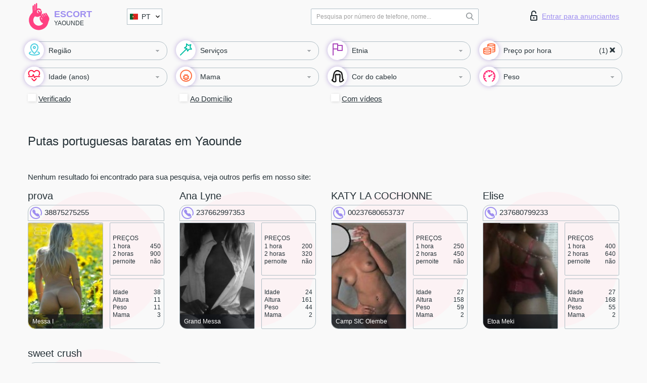

--- FILE ---
content_type: text/html; charset=UTF-8;
request_url: https://escortyaounde.com/pt/pricecheap/
body_size: 9002
content:
<!DOCTYPE html>
<html lang="pt">
<head>
	<meta http-equiv=Content-Type content="text/html;charset=UTF-8" />
	<meta http-equiv="X-UA-Compatible" content="IE=edge" />
	<meta name="viewport" content="width=device-width, minimum-scale=1, maximum-scale=1" />



	<title>Putas portuguesas baratas em cheap Yaounde escorts sexo gostoso</title>

	<meta name="description" content="Se não quer gastar demais, pode encontrar acompanhantes mais em conta para transar Yaounde. As meninas com aparência de escort luxo Lisboa aqui são todas bonitas e atenciosas. Irá adorá-las.">

	    <meta name="keywords" content="Yaounde, 1-100, cheap escorts">
    	
	<!--Language-->
	<link rel="alternate" hreflang="x-default" href="https://escortyaounde.com/pricecheap/" />
		<link rel="alternate" hreflang="en" href="https://escortyaounde.com/en/pricecheap/" />
		<link rel="alternate" hreflang="pt" href="https://escortyaounde.com/pt/pricecheap/" />
		<link rel="alternate" hreflang="fr" href="https://escortyaounde.com/fr/pricecheap/" />
		<link rel="alternate" hreflang="es" href="https://escortyaounde.com/es/pricecheap/" />
		<link rel="alternate" hreflang="de" href="https://escortyaounde.com/de/pricecheap/" />
		<link rel="alternate" hreflang="ru" href="https://escortyaounde.com/ru/pricecheap/" />
		<link rel="canonical" href="https://escortyaounde.com/pt/pricecheap/">

	<!-- different favicon -->
	<link rel="shortcut icon" href="/site1/favicons/favicon.ico" type="image/x-icon" />
	<link rel="apple-touch-icon" href="/site1/favicons/apple-touch-icon.png" />
	<link rel="apple-touch-icon" sizes="57x57" href="/site1/favicons/apple-touch-icon-57x57.png" />
	<link rel="apple-touch-icon" sizes="72x72" href="/site1/favicons/apple-touch-icon-72x72.png" />
	<link rel="apple-touch-icon" sizes="76x76" href="/site1/favicons/apple-touch-icon-76x76.png" />
	<link rel="apple-touch-icon" sizes="114x114" href="/site1/favicons/apple-touch-icon-114x114.png" />
	<link rel="apple-touch-icon" sizes="120x120" href="/site1/favicons/apple-touch-icon-120x120.png" />
	<link rel="apple-touch-icon" sizes="144x144" href="/site1/favicons/apple-touch-icon-144x144.png" />
	<link rel="apple-touch-icon" sizes="152x152" href="/site1/favicons/apple-touch-icon-152x152.png" />
	<link rel="apple-touch-icon" sizes="180x180" href="/site1/favicons/apple-touch-icon-180x180.png" />
	<!--/ different favicon -->
	
	
	<!-- HTML5 Shim and Respond.js IE8 support of HTML5 elements and media queries -->
	<!--[if IE]>
			<script src="//cdnjs.cloudflare.com/ajax/libs/html5shiv/3.7.3/html5shiv.min.js"></script>
			<link href= "css/ie.css" rel= "stylesheet" media= "all" />
		<![endif]-->
	<link rel="stylesheet" type="text/css" href="/site1/css/app.min.css" />
</head>

<body class="home">
	
	
	<!-- header -->
	<div class="up-wrap">
		<div class="up-box">&#8963;</div>
	</div>
	<header id="header" class="header">
		<!-- top -->
		<div class="header-top">
			<div class="container">
				<!-- logo -->
				<a href="/pt/" class="logo">
					<img src="/site1/images/logo.svg" class="logo__img" alt="logo">
					<span class="logo__text">
						Escort<br>
						<i>Yaounde</i>
					</span>
				</a>
				<div class="local ">
	                <!-- lang -->
	                <div class="lang_dropdown">
	                    <div class="lang_dropbtn lang_pt">PT</div>
	                    	                    <div class="lang_dropdown-content">
	                        	                        	                        <a class="lang_en lngs" href="/en/pricecheap/">EN</a>
	                        	                        	                        	                        	                        	                        	                        <a class="lang_fr lngs" href="/fr/pricecheap/">FR</a>
	                        	                        	                        	                        <a class="lang_es lngs" href="/es/pricecheap/">ES</a>
	                        	                        	                        	                        <a class="lang_de lngs" href="/de/pricecheap/">DE</a>
	                        	                        	                        	                        <a class="lang_ru lngs" href="/ru/pricecheap/">RU</a>
	                        	                        	                    </div>
	                    	                </div>
	                <!-- end lang -->
      			</div>
				<!-- login -->
				<a href="/user.php?lang=pt" class="login"><i class="icon icon-lock"></i>Entrar <span>para anunciantes</span></a>
				<!-- form -->
				<button class="toggle-search" type="button">
					<img src="/site1/images/search.svg" class="icon-search-lg">
				</button>

				<div id="form-search" class="form-search topsearch ">
					<button type="submit" class="btn-search"><i class="icon icon-search"></i>
					</button>
					<input type="text" class="form-search__input topsearch" name="topsearch" placeholder="Pesquisa por número de telefone, nome...">
				</div>
			</div>
		</div>

							<!-- menu button -->
		<button id="menu-button" class="menu-button" type="button"><span class="burger-icon"></span>
		</button>
		<!-- menu -->
		<nav id="menu" class="menu" role="navigation">
			<ul class="menu-list container">
				<li class="menu-list__item menu-list__item_box toggle-dropdown parent">
					<a href="#" rel="nofollow"><span class="wrap-icon"><i class="icon icon-local"></i></span><span class="toggle-span">Região</span></a>
					<!-- submenu -->
					<ul class="submenu">
					<!-- col -->
															                    <!-- District -->
																	<li class="submenu-col-1">
							<div class="submenu-list">
																                                								<li class="submenu-list__item">
									<input type="checkbox"  class="menu__checkbox" id="district1" name="district[]" value="5094">
									<label class="menu__label" for="district1" rel="district1">
                                        <span class="menu__text"><a href="/pt/location-biteng">Biteng</a> </span>
                                    </label>
								</li>
								
								                                								<li class="submenu-list__item">
									<input type="checkbox"  class="menu__checkbox" id="district2" name="district[]" value="5084">
									<label class="menu__label" for="district2" rel="district2">
                                        <span class="menu__text"><a href="/pt/location-biyem-assi">Biyem-Assi</a> </span>
                                    </label>
								</li>
								
								                                								<li class="submenu-list__item">
									<input type="checkbox"  class="menu__checkbox" id="district3" name="district[]" value="5075">
									<label class="menu__label" for="district3" rel="district3">
                                        <span class="menu__text"><a href="/pt/location-camp-sic-nlonkak">Camp SIC Nlonkak</a> </span>
                                    </label>
								</li>
								
								                                								<li class="submenu-list__item">
									<input type="checkbox"  class="menu__checkbox" id="district4" name="district[]" value="5078">
									<label class="menu__label" for="district4" rel="district4">
                                        <span class="menu__text"><a href="/pt/location-camp-sic-olembe">Camp SIC Olembe</a> </span>
                                    </label>
								</li>
								
								                                								<li class="submenu-list__item">
									<input type="checkbox"  class="menu__checkbox" id="district5" name="district[]" value="5064">
									<label class="menu__label" for="district5" rel="district5">
                                        <span class="menu__text"><a href="/pt/location-cite-verte">Cite Verte</a> </span>
                                    </label>
								</li>
								
								                                								<li class="submenu-list__item">
									<input type="checkbox"  class="menu__checkbox" id="district6" name="district[]" value="5076">
									<label class="menu__label" for="district6" rel="district6">
                                        <span class="menu__text"><a href="/pt/location-djoungolo-ii">Djoungolo II</a> </span>
                                    </label>
								</li>
								
								                                								<li class="submenu-list__item">
									<input type="checkbox"  class="menu__checkbox" id="district7" name="district[]" value="5086">
									<label class="menu__label" for="district7" rel="district7">
                                        <span class="menu__text"><a href="/pt/location-efoulan">Efoulan</a> </span>
                                    </label>
								</li>
								
								                                								<li class="submenu-list__item">
									<input type="checkbox"  class="menu__checkbox" id="district8" name="district[]" value="5083">
									<label class="menu__label" for="district8" rel="district8">
                                        <span class="menu__text"><a href="/pt/location-ekele">Ekele</a> </span>
                                    </label>
								</li>
								
								                                								<li class="submenu-list__item">
									<input type="checkbox"  class="menu__checkbox" id="district9" name="district[]" value="5093">
									<label class="menu__label" for="district9" rel="district9">
                                        <span class="menu__text"><a href="/pt/location-ekie">Ekie</a> </span>
                                    </label>
								</li>
								
								                                								<li class="submenu-list__item">
									<input type="checkbox"  class="menu__checkbox" id="district10" name="district[]" value="5071">
									<label class="menu__label" for="district10" rel="district10">
                                        <span class="menu__text"><a href="/pt/location-ekoudou">Ekoudou</a> </span>
                                    </label>
								</li>
								
								                                								<li class="submenu-list__item">
									<input type="checkbox"  class="menu__checkbox" id="district11" name="district[]" value="5092">
									<label class="menu__label" for="district11" rel="district11">
                                        <span class="menu__text"><a href="/pt/location-ekounou">Ekounou</a> </span>
                                    </label>
								</li>
								
								                                								<li class="submenu-list__item">
									<input type="checkbox"  class="menu__checkbox" id="district12" name="district[]" value="5080">
									<label class="menu__label" for="district12" rel="district12">
                                        <span class="menu__text"><a href="/pt/location-elig-efi">Elig Efi</a> </span>
                                    </label>
								</li>
								
								                                								<li class="submenu-list__item">
									<input type="checkbox"  class="menu__checkbox" id="district13" name="district[]" value="5079">
									<label class="menu__label" for="district13" rel="district13">
                                        <span class="menu__text"><a href="/pt/location-elig-essono">Elig Essono</a> </span>
                                    </label>
								</li>
								
								                                								<li class="submenu-list__item">
									<input type="checkbox"  class="menu__checkbox" id="district14" name="district[]" value="5063">
									<label class="menu__label" for="district14" rel="district14">
                                        <span class="menu__text"><a href="/pt/location-etetak">Etetak</a> </span>
                                    </label>
								</li>
								
								                                								<li class="submenu-list__item">
									<input type="checkbox"  class="menu__checkbox" id="district15" name="district[]" value="5073">
									<label class="menu__label" for="district15" rel="district15">
                                        <span class="menu__text"><a href="/pt/location-etoa-meki">Etoa Meki</a> </span>
                                    </label>
								</li>
								
								                                								<li class="submenu-list__item">
									<input type="checkbox"  class="menu__checkbox" id="district16" name="district[]" value="5085">
									<label class="menu__label" for="district16" rel="district16">
                                        <span class="menu__text"><a href="/pt/location-etoug">Etoug</a> </span>
                                    </label>
								</li>
								
								                                								<li class="submenu-list__item">
									<input type="checkbox"  class="menu__checkbox" id="district17" name="district[]" value="5068">
									<label class="menu__label" for="district17" rel="district17">
                                        <span class="menu__text"><a href="/pt/location-grand-messa">Grand Messa</a> </span>
                                    </label>
								</li>
								
								                                								<li class="submenu-list__item">
									<input type="checkbox"  class="menu__checkbox" id="district18" name="district[]" value="5096">
									<label class="menu__label" for="district18" rel="district18">
                                        <span class="menu__text"><a href="/pt/location-kafco">Kafco</a> </span>
                                    </label>
								</li>
								
								                                								<li class="submenu-list__item">
									<input type="checkbox"  class="menu__checkbox" id="district19" name="district[]" value="5065">
									<label class="menu__label" for="district19" rel="district19">
                                        <span class="menu__text"><a href="/pt/location-madagascar">Madagascar</a> </span>
                                    </label>
								</li>
								
								                                								<li class="submenu-list__item">
									<input type="checkbox"  class="menu__checkbox" id="district20" name="district[]" value="5081">
									<label class="menu__label" for="district20" rel="district20">
                                        <span class="menu__text"><a href="/pt/location-melen">Melen</a> </span>
                                    </label>
								</li>
								
								                                								<li class="submenu-list__item">
									<input type="checkbox"  class="menu__checkbox" id="district21" name="district[]" value="5069">
									<label class="menu__label" for="district21" rel="district21">
                                        <span class="menu__text"><a href="/pt/location-messa-i">Messa I</a> </span>
                                    </label>
								</li>
								
								                                								<li class="submenu-list__item">
									<input type="checkbox"  class="menu__checkbox" id="district22" name="district[]" value="5087">
									<label class="menu__label" for="district22" rel="district22">
                                        <span class="menu__text"><a href="/pt/location-mvan">Mvan</a> </span>
                                    </label>
								</li>
								
								                                								<li class="submenu-list__item">
									<input type="checkbox"  class="menu__checkbox" id="district23" name="district[]" value="5089">
									<label class="menu__label" for="district23" rel="district23">
                                        <span class="menu__text"><a href="/pt/location-mvog-mbi">Mvog Mbi</a> </span>
                                    </label>
								</li>
								
								                                								<li class="submenu-list__item">
									<input type="checkbox"  class="menu__checkbox" id="district24" name="district[]" value="5090">
									<label class="menu__label" for="district24" rel="district24">
                                        <span class="menu__text"><a href="/pt/location-nko-ndongo">Nko Ndongo</a> </span>
                                    </label>
								</li>
								
								                                								<li class="submenu-list__item">
									<input type="checkbox"  class="menu__checkbox" id="district25" name="district[]" value="5077">
									<label class="menu__label" for="district25" rel="district25">
                                        <span class="menu__text"><a href="/pt/location-nkol-eton">Nkol Eton</a> </span>
                                    </label>
								</li>
								
								                                								<li class="submenu-list__item">
									<input type="checkbox"  class="menu__checkbox" id="district26" name="district[]" value="5091">
									<label class="menu__label" for="district26" rel="district26">
                                        <span class="menu__text"><a href="/pt/location-nkol-ewe">Nkol Ewe</a> </span>
                                    </label>
								</li>
								
								                                								<li class="submenu-list__item">
									<input type="checkbox"  class="menu__checkbox" id="district27" name="district[]" value="5072">
									<label class="menu__label" for="district27" rel="district27">
                                        <span class="menu__text"><a href="/pt/location-nlongkak">Nlongkak</a> </span>
                                    </label>
								</li>
								
								                                								<li class="submenu-list__item">
									<input type="checkbox"  class="menu__checkbox" id="district28" name="district[]" value="5082">
									<label class="menu__label" for="district28" rel="district28">
                                        <span class="menu__text"><a href="/pt/location-obili">Obili</a> </span>
                                    </label>
								</li>
								
								                                								<li class="submenu-list__item">
									<input type="checkbox"  class="menu__checkbox" id="district29" name="district[]" value="5095">
									<label class="menu__label" for="district29" rel="district29">
                                        <span class="menu__text"><a href="/pt/location-okui">Okui</a> </span>
                                    </label>
								</li>
								
								                                								<li class="submenu-list__item">
									<input type="checkbox"  class="menu__checkbox" id="district30" name="district[]" value="5062">
									<label class="menu__label" for="district30" rel="district30">
                                        <span class="menu__text"><a href="/pt/location-oyom-abang">Oyom Abang</a> </span>
                                    </label>
								</li>
								
								                                								<li class="submenu-list__item">
									<input type="checkbox"  class="menu__checkbox" id="district31" name="district[]" value="5061">
									<label class="menu__label" for="district31" rel="district31">
                                        <span class="menu__text"><a href="/pt/location-quartier-haoussa">Quartier Haoussa</a> </span>
                                    </label>
								</li>
								
								                                								<li class="submenu-list__item">
									<input type="checkbox"  class="menu__checkbox" id="district32" name="district[]" value="5067">
									<label class="menu__label" for="district32" rel="district32">
                                        <span class="menu__text"><a href="/pt/location-quartier-maki">Quartier Maki</a> </span>
                                    </label>
								</li>
								
								                                								<li class="submenu-list__item">
									<input type="checkbox"  class="menu__checkbox" id="district33" name="district[]" value="5074">
									<label class="menu__label" for="district33" rel="district33">
                                        <span class="menu__text"><a href="/pt/location-quartier-manguissa">Quartier Manguissa</a> </span>
                                    </label>
								</li>
								
								                                								<li class="submenu-list__item">
									<input type="checkbox"  class="menu__checkbox" id="district34" name="district[]" value="5066">
									<label class="menu__label" for="district34" rel="district34">
                                        <span class="menu__text"><a href="/pt/location-quartier-yebekolo">Quartier Yebekolo</a> </span>
                                    </label>
								</li>
								
								                                								<li class="submenu-list__item">
									<input type="checkbox"  class="menu__checkbox" id="district35" name="district[]" value="5070">
									<label class="menu__label" for="district35" rel="district35">
                                        <span class="menu__text"><a href="/pt/location-tsinga">Tsinga</a> </span>
                                    </label>
								</li>
								
								                                								<li class="submenu-list__item">
									<input type="checkbox"  class="menu__checkbox" id="district36" name="district[]" value="5088">
									<label class="menu__label" for="district36" rel="district36">
                                        <span class="menu__text"><a href="/pt/location-yaounde">Yaounde</a> </span>
                                    </label>
								</li>
															</div>
						</li>

						<li class="submenu-col-1">
							<ul class="submenu-list">
								
															</ul>
						</li>
											</ul>
				</li>

								

				<li class="menu-list__item menu-list__item_box toggle-dropdown">
					<a href="#" class="menu-list__link" rel="nofollow"><span class="wrap-icon"><i class="icon icon-service"></i></span><span class="toggle-span">Serviços</span></a>
					<!-- submenu -->
					<ul class="submenu submenu_category">
						<!-- col -->
						<li class="submenu-col-3">
                                                                                                <!-- start sex -->
                                    <ul class="submenu-list">
                                        <li class="submenu-list__title">Sexo</li>
                                        										                                            <li class="submenu-list__item">
                                            	<input type="checkbox"  class="menu__checkbox serv" id="sex37" name="service[]" value="4">
                                                <label class="menu__label" for="sex37" rel="sex37">
                                                	<span class="menu__text"><a href="/pt/service-classic-sex">Clássico sexo</a> </span>
                                                </label>
                                            </li>
                                        										                                            <li class="submenu-list__item">
                                            	<input type="checkbox"  class="menu__checkbox serv" id="sex38" name="service[]" value="2">
                                                <label class="menu__label" for="sex38" rel="sex38">
                                                	<span class="menu__text"><a href="/pt/service-a-level">Um nível</a> </span>
                                                </label>
                                            </li>
                                        										                                            <li class="submenu-list__item">
                                            	<input type="checkbox"  class="menu__checkbox serv" id="sex39" name="service[]" value="3">
                                                <label class="menu__label" for="sex39" rel="sex39">
                                                	<span class="menu__text"><a href="/pt/service-owo-oral-without-condom">OWO - oral sem preservativo</a> </span>
                                                </label>
                                            </li>
                                        										                                            <li class="submenu-list__item">
                                            	<input type="checkbox"  class="menu__checkbox serv" id="sex40" name="service[]" value="19">
                                                <label class="menu__label" for="sex40" rel="sex40">
                                                	<span class="menu__text"><a href="/pt/service-group-sex">Sexo grupal</a> </span>
                                                </label>
                                            </li>
                                        										                                            <li class="submenu-list__item">
                                            	<input type="checkbox"  class="menu__checkbox serv" id="sex41" name="service[]" value="29">
                                                <label class="menu__label" for="sex41" rel="sex41">
                                                	<span class="menu__text"><a href="/pt/service-double-penetration">Penetração dupla</a> </span>
                                                </label>
                                            </li>
                                        										                                            <li class="submenu-list__item">
                                            	<input type="checkbox"  class="menu__checkbox serv" id="sex42" name="service[]" value="7">
                                                <label class="menu__label" for="sex42" rel="sex42">
                                                	<span class="menu__text"><a href="/pt/service-toys">Brinquedos</a> </span>
                                                </label>
                                            </li>
                                        										                                            <li class="submenu-list__item">
                                            	<input type="checkbox"  class="menu__checkbox serv" id="sex43" name="service[]" value="12">
                                                <label class="menu__label" for="sex43" rel="sex43">
                                                	<span class="menu__text"><a href="/pt/service-fetish">Fetiche</a> </span>
                                                </label>
                                            </li>
                                                                            </ul>
                                    <!-- end sex -->
                                                                                                                                                                                                                                                                                                                                                                                                                                                                                                                                                                                                                                                                                                                                                                                                                                                                                                                                                                                                                                                                                                                            <!-- start Additionally -->
                                    <ul class="submenu-list">
                                        <li class="submenu-list__title">Além disso</li>
                                        										                                            <li class="submenu-list__item">
                                            	<input type="checkbox"  class="menu__checkbox serv" id="additionally44" name="service[]" value="14">
                                                <label class="menu__label" for="additionally44" rel="additionally44">
                                                	<span class="menu__text"><a href="/pt/service-escort">Escolta</a> </span>
                                                </label>
                                            </li>
                                        										                                            <li class="submenu-list__item">
                                            	<input type="checkbox"  class="menu__checkbox serv" id="additionally45" name="service[]" value="35">
                                                <label class="menu__label" for="additionally45" rel="additionally45">
                                                	<span class="menu__text"><a href="/pt/service-photography">Fotografia</a> </span>
                                                </label>
                                            </li>
                                        										                                            <li class="submenu-list__item">
                                            	<input type="checkbox"  class="menu__checkbox serv" id="additionally46" name="service[]" value="28">
                                                <label class="menu__label" for="additionally46" rel="additionally46">
                                                	<span class="menu__text"><a href="/pt/service-there-is-a-young-man-for-a-couple">Há um jovem para um casal</a> </span>
                                                </label>
                                            </li>
                                        										                                            <li class="submenu-list__item">
                                            	<input type="checkbox"  class="menu__checkbox serv" id="additionally47" name="service[]" value="18">
                                                <label class="menu__label" for="additionally47" rel="additionally47">
                                                	<span class="menu__text"><a href="/pt/service-couples">Casais</a> </span>
                                                </label>
                                            </li>
                                        										                                            <li class="submenu-list__item">
                                            	<input type="checkbox"  class="menu__checkbox serv" id="additionally48" name="service[]" value="31">
                                                <label class="menu__label" for="additionally48" rel="additionally48">
                                                	<span class="menu__text"><a href="/pt/service-washing-in-the-shower">Lavar no chuveiro</a> </span>
                                                </label>
                                            </li>
                                        										                                            <li class="submenu-list__item">
                                            	<input type="checkbox"  class="menu__checkbox serv" id="additionally49" name="service[]" value="15">
                                                <label class="menu__label" for="additionally49" rel="additionally49">
                                                	<span class="menu__text"><a href="/pt/service-pipshaw">Pipshaw</a> </span>
                                                </label>
                                            </li>
                                        										                                            <li class="submenu-list__item">
                                            	<input type="checkbox"  class="menu__checkbox serv" id="additionally50" name="service[]" value="27">
                                                <label class="menu__label" for="additionally50" rel="additionally50">
                                                	<span class="menu__text"><a href="/pt/service-rimming">Rimming</a> </span>
                                                </label>
                                            </li>
                                                                            </ul>
                                    <!-- end Additionally -->
                                                                                                                                                                                                    </li>

                        <li class="submenu-col-3">
                                                                                                                                                                                                                                                                                                                                                                                                                                                                        <!-- start Massage -->
                                    <ul class="submenu-list">
                                        <li class="submenu-list__title">Massagem</li>
                                        										                                            <li class="submenu-list__item">
                                            	<input type="checkbox"  class="menu__checkbox serv" id="massage51" name="service[]" value="30">
                                                <label class="menu__label" for="massage51">
                                                	<span class="menu__text"><a href="/pt/service-professional-massage">Massagem profissional</a> </span>
                                                </label>
                                            </li>
                                        										                                            <li class="submenu-list__item">
                                            	<input type="checkbox"  class="menu__checkbox serv" id="massage52" name="service[]" value="24">
                                                <label class="menu__label" for="massage52">
                                                	<span class="menu__text"><a href="/pt/service-erotic-massage">Massagem erótica</a> </span>
                                                </label>
                                            </li>
                                        										                                            <li class="submenu-list__item">
                                            	<input type="checkbox"  class="menu__checkbox serv" id="massage53" name="service[]" value="20">
                                                <label class="menu__label" for="massage53">
                                                	<span class="menu__text"><a href="/pt/service-urologic-massage">Massagem urológica</a> </span>
                                                </label>
                                            </li>
                                        										                                            <li class="submenu-list__item">
                                            	<input type="checkbox"  class="menu__checkbox serv" id="massage54" name="service[]" value="40">
                                                <label class="menu__label" for="massage54">
                                                	<span class="menu__text"><a href="/pt/service-thai-massage">Massagem tailandesa</a> </span>
                                                </label>
                                            </li>
                                        										                                            <li class="submenu-list__item">
                                            	<input type="checkbox"  class="menu__checkbox serv" id="massage55" name="service[]" value="44">
                                                <label class="menu__label" for="massage55">
                                                	<span class="menu__text"><a href="/pt/service-massotherapy">Massoterapia</a> </span>
                                                </label>
                                            </li>
                                        										                                            <li class="submenu-list__item">
                                            	<input type="checkbox"  class="menu__checkbox serv" id="massage56" name="service[]" value="42">
                                                <label class="menu__label" for="massage56">
                                                	<span class="menu__text"><a href="/pt/service-four-hand-massage">Massagem com quatro mãos</a> </span>
                                                </label>
                                            </li>
                                        										                                            <li class="submenu-list__item">
                                            	<input type="checkbox"  class="menu__checkbox serv" id="massage57" name="service[]" value="43">
                                                <label class="menu__label" for="massage57">
                                                	<span class="menu__text"><a href="/pt/service-sports-massage">Massagem esportiva</a> </span>
                                                </label>
                                            </li>
                                        										                                            <li class="submenu-list__item">
                                            	<input type="checkbox"  class="menu__checkbox serv" id="massage58" name="service[]" value="6">
                                                <label class="menu__label" for="massage58">
                                                	<span class="menu__text"><a href="/pt/service-relaxing-massage">Massagem relaxante</a> </span>
                                                </label>
                                            </li>
                                        										                                            <li class="submenu-list__item">
                                            	<input type="checkbox"  class="menu__checkbox serv" id="massage59" name="service[]" value="41">
                                                <label class="menu__label" for="massage59">
                                                	<span class="menu__text"><a href="/pt/service-sakura-branch">Filial de Sakura</a> </span>
                                                </label>
                                            </li>
                                                                            </ul>
                                    <!-- end Massage -->
                                                                                                                                                                                                                                                                                                                                                                                                                                                                                                                                                                                                                                                                                                                                                                                                                                                                                                            <!-- start Striptease -->
                                    <ul class="submenu-list">
                                        <li class="submenu-list__title">Striptease</li>
                                        										                                            <li class="submenu-list__item">
                                            	<input type="checkbox"  class="menu__checkbox serv" id="strip60" name="service[]" value="17">
                                                <label class="menu__label" for="strip60">
                                                	<span class="menu__text"><a href="/pt/service-striptease">Striptease</a> </span>
                                                </label>
                                            </li>
                                        										                                            <li class="submenu-list__item">
                                            	<input type="checkbox"  class="menu__checkbox serv" id="strip61" name="service[]" value="21">
                                                <label class="menu__label" for="strip61">
                                                	<span class="menu__text"><a href="/pt/service-belly-dance">Dança do ventre</a> </span>
                                                </label>
                                            </li>
                                        										                                            <li class="submenu-list__item">
                                            	<input type="checkbox"  class="menu__checkbox serv" id="strip62" name="service[]" value="5">
                                                <label class="menu__label" for="strip62">
                                                	<span class="menu__text"><a href="/pt/service-lesbian">Lesbian</a> </span>
                                                </label>
                                            </li>
                                                                            </ul>
                                    <!-- end Striptease -->
                                                                                    </li>

                        <li class="submenu-col-3">
                                                                                                                                                                                                                                                                                                                                                                                                            <!-- start BDSM -->
                                    <ul class="submenu-list">
                                        <li class="submenu-list__title">BDSM</li>
                                        										                                            <li class="submenu-list__item">
                                            	<input type="checkbox"  class="menu__checkbox serv" id="bdsm63" name="service[]" value="10">
                                                <label class="menu__label" for="bdsm63">
                                                	<span class="menu__text"><a href="/pt/service-mistress">Amante</a> </span>
                                                </label>
                                            </li>
                                        										                                            <li class="submenu-list__item">
                                            	<input type="checkbox"  class="menu__checkbox serv" id="bdsm64" name="service[]" value="32">
                                                <label class="menu__label" for="bdsm64">
                                                	<span class="menu__text"><a href="/pt/service-light-domination">Dominação da luz</a> </span>
                                                </label>
                                            </li>
                                        										                                            <li class="submenu-list__item">
                                            	<input type="checkbox"  class="menu__checkbox serv" id="bdsm65" name="service[]" value="11">
                                                <label class="menu__label" for="bdsm65">
                                                	<span class="menu__text"><a href="/pt/service-bdsm">BDSM</a> </span>
                                                </label>
                                            </li>
                                        										                                            <li class="submenu-list__item">
                                            	<input type="checkbox"  class="menu__checkbox serv" id="bdsm66" name="service[]" value="22">
                                                <label class="menu__label" for="bdsm66">
                                                	<span class="menu__text"><a href="/pt/service-slave">Slave</a> </span>
                                                </label>
                                            </li>
                                        										                                            <li class="submenu-list__item">
                                            	<input type="checkbox"  class="menu__checkbox serv" id="bdsm67" name="service[]" value="13">
                                                <label class="menu__label" for="bdsm67">
                                                	<span class="menu__text"><a href="/pt/service-strap-on">Strap-on</a> </span>
                                                </label>
                                            </li>
                                        										                                            <li class="submenu-list__item">
                                            	<input type="checkbox"  class="menu__checkbox serv" id="bdsm68" name="service[]" value="8">
                                                <label class="menu__label" for="bdsm68">
                                                	<span class="menu__text"><a href="/pt/service-role-playing-games">Jogos de RPG</a> </span>
                                                </label>
                                            </li>
                                        										                                            <li class="submenu-list__item">
                                            	<input type="checkbox"  class="menu__checkbox serv" id="bdsm69" name="service[]" value="51">
                                                <label class="menu__label" for="bdsm69">
                                                	<span class="menu__text"><a href="/pt/service-bandage">Curativo</a> </span>
                                                </label>
                                            </li>
                                        										                                            <li class="submenu-list__item">
                                            	<input type="checkbox"  class="menu__checkbox serv" id="bdsm70" name="service[]" value="52">
                                                <label class="menu__label" for="bdsm70">
                                                	<span class="menu__text"><a href="/pt/service-trampling">Trampling</a> </span>
                                                </label>
                                            </li>
                                                                            </ul>
                                    <!-- end BDSM -->
                                                                                                                                                                                                                                                                                                                                                                                                                                                                                                                                                                                                                                                            <!-- start Caress -->
                                    <ul class="submenu-list">
                                        <li class="submenu-list__title">Carícia</li>
                                        										                                            <li class="submenu-list__item">
                                            	<input type="checkbox"  class="menu__checkbox serv" id="caress71" name="service[]" value="36">
                                                <label class="menu__label" for="caress71">
                                                	<span class="menu__text"><a href="/pt/service-blowjob-condom">Blowjob preservativo</a> </span>
                                                </label>
                                            </li>
                                        										                                            <li class="submenu-list__item">
                                            	<input type="checkbox"  class="menu__checkbox serv" id="caress72" name="service[]" value="23">
                                                <label class="menu__label" for="caress72">
                                                	<span class="menu__text"><a href="/pt/service-gfe">Uma experiência de namorada</a> </span>
                                                </label>
                                            </li>
                                        										                                            <li class="submenu-list__item">
                                            	<input type="checkbox"  class="menu__checkbox serv" id="caress73" name="service[]" value="37">
                                                <label class="menu__label" for="caress73">
                                                	<span class="menu__text"><a href="/pt/service-deepthroating-blowjob">Fingimento profundo</a> </span>
                                                </label>
                                            </li>
                                        										                                            <li class="submenu-list__item">
                                            	<input type="checkbox"  class="menu__checkbox serv" id="caress74" name="service[]" value="25">
                                                <label class="menu__label" for="caress74">
                                                	<span class="menu__text"><a href="/pt/service-blowjob-in-the-car">Chupada no carro</a> </span>
                                                </label>
                                            </li>
                                        										                                            <li class="submenu-list__item">
                                            	<input type="checkbox"  class="menu__checkbox serv" id="caress75" name="service[]" value="1">
                                                <label class="menu__label" for="caress75">
                                                	<span class="menu__text"><a href="/pt/service-cunnilingus">Cunnilingus</a> </span>
                                                </label>
                                            </li>
                                        										                                            <li class="submenu-list__item">
                                            	<input type="checkbox"  class="menu__checkbox serv" id="caress76" name="service[]" value="38">
                                                <label class="menu__label" for="caress76">
                                                	<span class="menu__text"><a href="/pt/service-anilingus">Anilingus</a> </span>
                                                </label>
                                            </li>
                                                                            </ul>
                                    <!-- end Caress -->
                                                                                                                                                                                                                                                                                                                                                                                                </li>

                        <li class="submenu-col-3">
                                                                                                                                                                                                                                                                                                                                                                                                                                                                                                                                                                                                <!-- start Fisting -->
                                    <ul class="submenu-list">
                                        <li class="submenu-list__title">Fisting</li>
                                        										                                            <li class="submenu-list__item">
                                            	<input type="checkbox"  class="menu__checkbox serv" id="fisting77" name="service[]" value="46">
                                                <label class="menu__label" for="fisting77">
                                                	<span class="menu__text"><a href="/pt/service-classic-fisting">Fisting clássico</a> </span>
                                                </label>
                                            </li>
                                        										                                            <li class="submenu-list__item">
                                            	<input type="checkbox"  class="menu__checkbox serv" id="fisting78" name="service[]" value="47">
                                                <label class="menu__label" for="fisting78">
                                                	<span class="menu__text"><a href="/pt/service-anal-fisting">Fingindo anal</a> </span>
                                                </label>
                                            </li>
                                        										                                            <li class="submenu-list__item">
                                            	<input type="checkbox"  class="menu__checkbox serv" id="fisting79" name="service[]" value="48">
                                                <label class="menu__label" for="fisting79">
                                                	<span class="menu__text"><a href="/pt/service-extreme-fisting">Fist extrema</a> </span>
                                                </label>
                                            </li>
                                                                            </ul>
                                    <!-- end Fisting -->
                                                                                                                                                                                                                                                                                    <!-- start Cum -->
                                    <ul class="submenu-list">
                                        <li class="submenu-list__title">Porra</li>
                                                                                                                            <li class="submenu-list__item">
                                            	<input type="checkbox"  class="menu__checkbox serv" id="cum80" name="service[]" value="33">
                                                <label class="menu__label" for="cum80">
                                                	<span class="menu__text"><a href="/pt/service-cim">Cum na boca</a> </span>
                                                </label>
                                            </li>
                                                                                                                            <li class="submenu-list__item">
                                            	<input type="checkbox"  class="menu__checkbox serv" id="cum81" name="service[]" value="34">
                                                <label class="menu__label" for="cum81">
                                                	<span class="menu__text"><a href="/pt/service-cob">Cum On Breast</a> </span>
                                                </label>
                                            </li>
                                                                                                                            <li class="submenu-list__item">
                                            	<input type="checkbox"  class="menu__checkbox serv" id="cum82" name="service[]" value="45">
                                                <label class="menu__label" for="cum82">
                                                	<span class="menu__text"><a href="/pt/service-cif">Cum In Face</a> </span>
                                                </label>
                                            </li>
                                                                            </ul>
                                    <!-- end Cum -->
                                                                                                                                                                                                                                                                                                                                                                                                                                                                                                                                                                                                                                                                                                                                                                                    <!-- start WS -->
                                    <ul class="submenu-list">
                                        <li class="submenu-list__title">Esporte aquático</li>
                                        										                                            <li class="submenu-list__item">
                                                <input type="checkbox"  class="menu__checkbox serv" id="ws83" name="service[]" value="9">
                                                <label class="menu__label" for="ws83">
                                                	<span class="menu__text"><a href="/pt/service-ws-giving">Esportes aquáticos dando</a> </span>
                                                </label>
                                            </li>
                                        										                                            <li class="submenu-list__item">
                                                <input type="checkbox"  class="menu__checkbox serv" id="ws84" name="service[]" value="39">
                                                <label class="menu__label" for="ws84">
                                                	<span class="menu__text"><a href="/pt/service-ws-getting">Desportos náuticos</a> </span>
                                                </label>
                                            </li>
                                                                            </ul>
                                    <!-- end WS -->
                                                                                                                                                                                                                                                                                                                                                                                                                                                                                                						</li>
					</ul>
				</li>

				<li class="menu-list__item menu-list__item_box toggle-dropdown parent">
					<a href="#" class="menu-list__link" rel="nofollow"><span class="wrap-icon"><i class="icon icon-national"></i></span><span class="toggle-span">Etnia</span></a>
					<!-- submenu -->
					<ul class="submenu">
																	        <li class="submenu-list__item">
					        	<input type="checkbox"  class="menu__checkbox cou" id="nat85" name="nationals[]" value="1">
					        	<label class="menu__label" for="nat85">
					        	<span class="menu__text"><a href="/pt/nation-arab">Árabe</a> </span>
					        	</label>
					        </li>
																	        <li class="submenu-list__item">
					        	<input type="checkbox"  class="menu__checkbox cou" id="nat86" name="nationals[]" value="2">
					        	<label class="menu__label" for="nat86">
					        	<span class="menu__text"><a href="/pt/nation-asian">Asiática</a> </span>
					        	</label>
					        </li>
																	        <li class="submenu-list__item">
					        	<input type="checkbox"  class="menu__checkbox cou" id="nat87" name="nationals[]" value="3">
					        	<label class="menu__label" for="nat87">
					        	<span class="menu__text"><a href="/pt/nation-ebony-black">Negro</a> </span>
					        	</label>
					        </li>
																	        <li class="submenu-list__item">
					        	<input type="checkbox"  class="menu__checkbox cou" id="nat88" name="nationals[]" value="4">
					        	<label class="menu__label" for="nat88">
					        	<span class="menu__text"><a href="/pt/nation-european-white">Europeu</a> </span>
					        	</label>
					        </li>
																	        <li class="submenu-list__item">
					        	<input type="checkbox"  class="menu__checkbox cou" id="nat89" name="nationals[]" value="5">
					        	<label class="menu__label" for="nat89">
					        	<span class="menu__text"><a href="/pt/nation-indian">Indiana</a> </span>
					        	</label>
					        </li>
																	        <li class="submenu-list__item">
					        	<input type="checkbox"  class="menu__checkbox cou" id="nat90" name="nationals[]" value="6">
					        	<label class="menu__label" for="nat90">
					        	<span class="menu__text"><a href="/pt/nation-latin">Latina</a> </span>
					        	</label>
					        </li>
																	        <li class="submenu-list__item">
					        	<input type="checkbox"  class="menu__checkbox cou" id="nat91" name="nationals[]" value="7">
					        	<label class="menu__label" for="nat91">
					        	<span class="menu__text"><a href="/pt/nation-mixed">Mestiça</a> </span>
					        	</label>
					        </li>
											</ul>
				</li>

				<!-- new filters -->
				<!-- price -->
				<li class="menu-list__item menu-list__item_box toggle-dropdown parent">
			        <a href="#price" rel="nofollow"><span class="wrap-icon"><i class="icon icon-cash"></i></span><span class="toggle-span">Preço por hora</span></a>
			        <!-- submenu -->
			        <ul class="submenu">
			            <!-- col -->
			            <li class="submenu-col-1">
			                <ul class="submenu-list">
			                    			                    <input class="menu__checkbox" type="checkbox" name="search-bl" value="1" id="search-1"  checked="checked" />
			                    <label class="menu__label" for="search-1"><span class="menu__text"><a href="/pt/pricecheap/">1-100</a> </span></label>
			                    			                    <input class="menu__checkbox" type="checkbox" name="search-bl" value="5" id="search-5"  />
			                    <label class="menu__label" for="search-5"><span class="menu__text"><a href="/pt/price100-250/">100-250</a> </span></label>
			                    			                    <input class="menu__checkbox" type="checkbox" name="search-bl" value="18" id="search-18"  />
			                    <label class="menu__label" for="search-18"><span class="menu__text"><a href="/pt/price250-500/">250-500</a> </span></label>
			                    			                    <input class="menu__checkbox" type="checkbox" name="search-bl" value="31" id="search-31"  />
			                    <label class="menu__label" for="search-31"><span class="menu__text"><a href="/pt/price500-1000/">500-1000</a> </span></label>
			                    			                    <input class="menu__checkbox" type="checkbox" name="search-bl" value="190" id="search-190"  />
			                    <label class="menu__label" for="search-190"><span class="menu__text"><a href="/pt/price1000-5000/">1000-5000</a> </span></label>
			                    			                </ul>
			            </li>
			        </ul>
			    </li>

			    <!-- age -->
			    <li class="menu-list__item menu-list__item_box toggle-dropdown parent">
			        <a href="#" rel="nofollow"><span class="wrap-icon"><i class="icon icon-hart"></i></span><span class="toggle-span">Idade (anos)</span></a>
			        <!-- submenu -->
			        <ul class="submenu">
			            <!-- col -->
			            <li class="submenu-col-1">
			                <ul class="submenu-list">
			                    			                    <input class="menu__checkbox" type="checkbox" name="search-bl" value="2" id="search-2"  />
			                    <label class="menu__label" for="search-2"><span class="menu__text"><a href="/pt/age18-20/">18-20</a> </span></label>
			                    			                    <input class="menu__checkbox" type="checkbox" name="search-bl" value="13" id="search-13"  />
			                    <label class="menu__label" for="search-13"><span class="menu__text"><a href="/pt/age21-25/">21-25</a> </span></label>
			                    			                    <input class="menu__checkbox" type="checkbox" name="search-bl" value="14" id="search-14"  />
			                    <label class="menu__label" for="search-14"><span class="menu__text"><a href="/pt/age26-30/">26-30</a> </span></label>
			                    			                    <input class="menu__checkbox" type="checkbox" name="search-bl" value="15" id="search-15"  />
			                    <label class="menu__label" for="search-15"><span class="menu__text"><a href="/pt/age31-35/">31-35</a> </span></label>
			                    			                    <input class="menu__checkbox" type="checkbox" name="search-bl" value="16" id="search-16"  />
			                    <label class="menu__label" for="search-16"><span class="menu__text"><a href="/pt/age36-40/">36-40</a> </span></label>
			                    			                    <input class="menu__checkbox" type="checkbox" name="search-bl" value="17" id="search-17"  />
			                    <label class="menu__label" for="search-17"><span class="menu__text"><a href="/pt/age40-75/">40-75</a> </span></label>
			                    			                </ul>
			            </li>
			        </ul>
			    </li>

			    <!-- bust -->
			    <li class="menu-list__item menu-list__item_box toggle-dropdown parent">
			        <a href="#" rel="nofollow"><span class="wrap-icon"><i class="icon icon-boobs"></i></span><span class="toggle-span">Mama</span></a>
			        <!-- submenu -->
			        <ul class="submenu">
			            <!-- col -->
			            <li class="submenu-col-1">
			                <ul class="submenu-list">
			                    			                    <input class="menu__checkbox" type="checkbox" name="search-bl" value="3" id="search-3"  />
			                    <label class="menu__label" for="search-3"><span class="menu__text"><a href="/pt/bust1-2/">1-2</a> </span></label>
			                    			                    <input class="menu__checkbox" type="checkbox" name="search-bl" value="4" id="search-4"  />
			                    <label class="menu__label" for="search-4"><span class="menu__text"><a href="/pt/bust2-3/">2-3</a> </span></label>
			                    			                    <input class="menu__checkbox" type="checkbox" name="search-bl" value="11" id="search-11"  />
			                    <label class="menu__label" for="search-11"><span class="menu__text"><a href="/pt/bust-medium/">3-4</a> </span></label>
			                    			                    <input class="menu__checkbox" type="checkbox" name="search-bl" value="12" id="search-12"  />
			                    <label class="menu__label" for="search-12"><span class="menu__text"><a href="/pt/bust-big/">4+</a> </span></label>
			                    			                </ul>
			            </li>
			        </ul>
			    </li>

				<!-- hair -->
			    <li class="menu-list__item menu-list__item_box toggle-dropdown parent">
			        <a href="#" rel="nofollow"><span class="wrap-icon"><i class="icon icon-hair"></i></span><span class="toggle-span">Cor do cabelo</span></a>
			        <!-- submenu -->
			        <ul class="submenu">
			            <!-- col -->
			            <li class="submenu-col-1">
			                <ul class="submenu-list">
			                                                    			                    <input class="menu__checkbox" type="checkbox" name="search-bl" value="6" id="search-bl6"  />
			                    <label class="menu__label" for="search-bl6"><span class="menu__text"><a href="/pt/blonde/">Loiras</a> </span></label>
			                                                    			                    <input class="menu__checkbox" type="checkbox" name="search-bl" value="7" id="search-bl7"  />
			                    <label class="menu__label" for="search-bl7"><span class="menu__text"><a href="/pt/brown/">Castanho</a> </span></label>
			                                                    			                    <input class="menu__checkbox" type="checkbox" name="search-bl" value="8" id="search-bl8"  />
			                    <label class="menu__label" for="search-bl8"><span class="menu__text"><a href="/pt/black/">Preto</a> </span></label>
			                                                    			                    <input class="menu__checkbox" type="checkbox" name="search-bl" value="9" id="search-bl9"  />
			                    <label class="menu__label" for="search-bl9"><span class="menu__text"><a href="/pt/red/">Vermelho</a> </span></label>
			                    			                </ul>
			            </li>
			        </ul>
			    </li>
                <!-- weight -->
                <li class="menu-list__item menu-list__item_box toggle-dropdown parent">
                    <a href="#" rel="nofollow"><span class="wrap-icon"><i class="icon icon-libra"></i></span><span class="toggle-span">Peso</span></a>
                    <!-- submenu -->
                    <ul class="submenu">
                        <!-- col -->
                        <li class="submenu-col-1">
                            <ul class="submenu-list">
                                                                                                <input class="menu__checkbox" type="checkbox" name="search-bl" value="26" id="search-bl26"  />
                                <label class="menu__label" for="search-bl26"><span class="menu__text"><a href="/pt/w40-50/">Magrinhas</a> </span></label>
                                                                                                <input class="menu__checkbox" type="checkbox" name="search-bl" value="27" id="search-bl27"  />
                                <label class="menu__label" for="search-bl27"><span class="menu__text"><a href="/pt/w50-60/">Esbeltasv</a> </span></label>
                                                                                                <input class="menu__checkbox" type="checkbox" name="search-bl" value="28" id="search-bl28"  />
                                <label class="menu__label" for="search-bl28"><span class="menu__text"><a href="/pt/w60-80/">Gordinhas</a> </span></label>
                                                                                                <input class="menu__checkbox" type="checkbox" name="search-bl" value="29" id="search-bl29"  />
                                <label class="menu__label" for="search-bl29"><span class="menu__text"><a href="/pt/w80-100/">Gordas</a> </span></label>
                                                            </ul>
                        </li>
                    </ul>
                </li>

			    <li class="menu-list__item menu-list__item_box toggle-dropdown li_filter menu-list__item_label">
			    				        <input class="menu__checkbox" type="checkbox" name="search-bl" value="21" id="search-21"  />
	                <label class="menu__label" for="search-21"><span class="menu__text"><a href="/pt/checked/">Verificado</a></span></label>
			    </li>

			    <li class="menu-list__item menu-list__item_box toggle-dropdown li_filter menu-list__item_label">
			    				        <input class="menu__checkbox" type="checkbox" name="search-bl" value="22" id="search-22"  />
	                <label class="menu__label" for="search-22"><span class="menu__text"><a href="/pt/viezd/">Ao Domicílio</a></span></label>
			    </li>

			    <li class="menu-list__item menu-list__item_box toggle-dropdown li_filter menu-list__item_label">
			    				        <input class="menu__checkbox" type="checkbox" name="search-bl" value="23" id="search-23"  />
	                <label class="menu__label" for="search-23"><span class="menu__text"><a href="/pt/isvideo/">Com vídeos</a></span></label>
			    </li>
			</ul>
			<!--/ new filters -->
		</nav>
		
			</header>

	<main class="wrapper">
        <!-- title -->
        <div class="title container">
            <h1>Putas portuguesas baratas em Yaounde</h1>
        </div>
        <!-- cards -->
        <section id="cards" class="cards">
            <div class="container">
                <div class="row">
                          <div class="allformspage">
                    	<p class="col-md-12">Nenhum resultado foi encontrado para sua pesquisa, veja outros perfis em nosso site:</p>
<!-- item -->
<div class="col-xs-6 col-md-4 col-lg-3">
	<div class="card">
		<!-- card-panel -->
		<div class="card-panel">
			<a href="/pt/prova-4" class="card-panel-item card-panel-item_name"><span>prova</span></a>
			<div class="card-panel-item card-panel-item_tel"><a href="tel:38875275255"><img class="icon" src="/site1/images/phone.svg" alt="tel">38875275255</a></div>
		</div>

		<!-- body -->
		<div class="card-body">
			<!-- image -->
			<a href="/pt/prova-4" class="cards__image" rel="nofollow">
				<img src="/small/205/486.jpg" alt="girl">
				<span class="card__subway">Messa I</span>			</a>

			<!-- list -->
			 <!-- noindex -->
			<div class="card-list">

				<!-- item -->
				<div class="card-list-item" style="padding:19px 5px !important;">
					<div class="card-list-item__title">PREÇOS</div>
					<ul class="list">
						<li><span class="truncate">1 hora</span><span>450</span></li>
						<li><span class="truncate">2 horas</span><span>900</span></li>
						<li><span class="truncate">pernoite</span><span>não</span></li>
					</ul>
				</div>

				<!-- item -->
				<div class="card-list-item" style="padding:19px 5px !important;border-radius:2px 2px 14px 2px">
					<ul class="list">
						<li><span class="truncate">Idade</span><span>38 </span></li>
						<li><span class="truncate">Altura</span><span>11</span></li>
						<li><span class="truncate">Peso</span><span>11</span></li>
						<li><span class="truncate">Mama</span><span>3</span></li>
					</ul>
				</div>

				<!-- check -->
                      			</div>
			 <!-- /noindex -->
		</div>
	</div>
</div>
<!-- item -->
<div class="col-xs-6 col-md-4 col-lg-3">
	<div class="card">
		<!-- card-panel -->
		<div class="card-panel">
			<a href="/pt/ana-lyne" class="card-panel-item card-panel-item_name"><span>Ana Lyne</span></a>
			<div class="card-panel-item card-panel-item_tel"><a href="tel:237662997353"><img class="icon" src="/site1/images/phone.svg" alt="tel">237662997353</a></div>
		</div>

		<!-- body -->
		<div class="card-body">
			<!-- image -->
			<a href="/pt/ana-lyne" class="cards__image" rel="nofollow">
				<img src="/small/71/175.jpg" alt="girl">
				<span class="card__subway">Grand Messa</span>			</a>

			<!-- list -->
			 <!-- noindex -->
			<div class="card-list">

				<!-- item -->
				<div class="card-list-item" style="padding:19px 5px !important;">
					<div class="card-list-item__title">PREÇOS</div>
					<ul class="list">
						<li><span class="truncate">1 hora</span><span>200</span></li>
						<li><span class="truncate">2 horas</span><span>320</span></li>
						<li><span class="truncate">pernoite</span><span>não</span></li>
					</ul>
				</div>

				<!-- item -->
				<div class="card-list-item" style="padding:19px 5px !important;border-radius:2px 2px 14px 2px">
					<ul class="list">
						<li><span class="truncate">Idade</span><span>24 </span></li>
						<li><span class="truncate">Altura</span><span>161</span></li>
						<li><span class="truncate">Peso</span><span>44</span></li>
						<li><span class="truncate">Mama</span><span>2</span></li>
					</ul>
				</div>

				<!-- check -->
                      			</div>
			 <!-- /noindex -->
		</div>
	</div>
</div>
<!-- item -->
<div class="col-xs-6 col-md-4 col-lg-3">
	<div class="card">
		<!-- card-panel -->
		<div class="card-panel">
			<a href="/pt/katy-la-cochonne" class="card-panel-item card-panel-item_name"><span>KATY LA COCHONNE</span></a>
			<div class="card-panel-item card-panel-item_tel"><a href="tel:00237680653737"><img class="icon" src="/site1/images/phone.svg" alt="tel">00237680653737</a></div>
		</div>

		<!-- body -->
		<div class="card-body">
			<!-- image -->
			<a href="/pt/katy-la-cochonne" class="cards__image" rel="nofollow">
				<img src="/small/74/184.jpg" alt="girl">
				<span class="card__subway">Camp SIC Olembe</span>			</a>

			<!-- list -->
			 <!-- noindex -->
			<div class="card-list">

				<!-- item -->
				<div class="card-list-item" style="padding:19px 5px !important;">
					<div class="card-list-item__title">PREÇOS</div>
					<ul class="list">
						<li><span class="truncate">1 hora</span><span>250</span></li>
						<li><span class="truncate">2 horas</span><span>450</span></li>
						<li><span class="truncate">pernoite</span><span>não</span></li>
					</ul>
				</div>

				<!-- item -->
				<div class="card-list-item" style="padding:19px 5px !important;border-radius:2px 2px 14px 2px">
					<ul class="list">
						<li><span class="truncate">Idade</span><span>27 </span></li>
						<li><span class="truncate">Altura</span><span>158</span></li>
						<li><span class="truncate">Peso</span><span>59</span></li>
						<li><span class="truncate">Mama</span><span>2</span></li>
					</ul>
				</div>

				<!-- check -->
                      			</div>
			 <!-- /noindex -->
		</div>
	</div>
</div>
<!-- item -->
<div class="col-xs-6 col-md-4 col-lg-3">
	<div class="card">
		<!-- card-panel -->
		<div class="card-panel">
			<a href="/pt/elise" class="card-panel-item card-panel-item_name"><span>Elise</span></a>
			<div class="card-panel-item card-panel-item_tel"><a href="tel:237680799233"><img class="icon" src="/site1/images/phone.svg" alt="tel">237680799233</a></div>
		</div>

		<!-- body -->
		<div class="card-body">
			<!-- image -->
			<a href="/pt/elise" class="cards__image" rel="nofollow">
				<img src="/small/72/178.jpg" alt="girl">
				<span class="card__subway">Etoa Meki</span>			</a>

			<!-- list -->
			 <!-- noindex -->
			<div class="card-list">

				<!-- item -->
				<div class="card-list-item" style="padding:19px 5px !important;">
					<div class="card-list-item__title">PREÇOS</div>
					<ul class="list">
						<li><span class="truncate">1 hora</span><span>400</span></li>
						<li><span class="truncate">2 horas</span><span>640</span></li>
						<li><span class="truncate">pernoite</span><span>não</span></li>
					</ul>
				</div>

				<!-- item -->
				<div class="card-list-item" style="padding:19px 5px !important;border-radius:2px 2px 14px 2px">
					<ul class="list">
						<li><span class="truncate">Idade</span><span>27 </span></li>
						<li><span class="truncate">Altura</span><span>168</span></li>
						<li><span class="truncate">Peso</span><span>55</span></li>
						<li><span class="truncate">Mama</span><span>2</span></li>
					</ul>
				</div>

				<!-- check -->
                      			</div>
			 <!-- /noindex -->
		</div>
	</div>
</div>
<!-- item -->
<div class="col-xs-6 col-md-4 col-lg-3">
	<div class="card">
		<!-- card-panel -->
		<div class="card-panel">
			<a href="/pt/sweet-crush" class="card-panel-item card-panel-item_name"><span>sweet crush</span></a>
			<div class="card-panel-item card-panel-item_tel"><a href="tel:690261790"><img class="icon" src="/site1/images/phone.svg" alt="tel">690261790</a></div>
		</div>

		<!-- body -->
		<div class="card-body">
			<!-- image -->
			<a href="/pt/sweet-crush" class="cards__image" rel="nofollow">
				<img src="/small/73/181.jpg" alt="girl">
				<span class="card__subway">Etoug</span>			</a>

			<!-- list -->
			 <!-- noindex -->
			<div class="card-list">

				<!-- item -->
				<div class="card-list-item" style="padding:19px 5px !important;">
					<div class="card-list-item__title">PREÇOS</div>
					<ul class="list">
						<li><span class="truncate">1 hora</span><span>300</span></li>
						<li><span class="truncate">2 horas</span><span>540</span></li>
						<li><span class="truncate">pernoite</span><span>não</span></li>
					</ul>
				</div>

				<!-- item -->
				<div class="card-list-item" style="padding:19px 5px !important;border-radius:2px 2px 14px 2px">
					<ul class="list">
						<li><span class="truncate">Idade</span><span>26 </span></li>
						<li><span class="truncate">Altura</span><span>168</span></li>
						<li><span class="truncate">Peso</span><span>59</span></li>
						<li><span class="truncate">Mama</span><span>2</span></li>
					</ul>
				</div>

				<!-- check -->
                      			</div>
			 <!-- /noindex -->
		</div>
	</div>
</div>
                    
                    </div>
                </div>
            </div>
        </section></div>
</main>
<input type="hidden" id="siteadvsearchressearch" value="" />

<!-- new-scripts -->
<script language='Javascript' src="/js/jquery.min.js"></script>
<script src="/site1/js/modernizr-custom.min.js"></script>
<script src="/site1/js/jq.min.js"></script>
<script src="/site1/js/app.min.js"></script>

<!-- andrew-scripts -->
<link href="/site1/style.css" rel="stylesheet" type="text/css" />
<link href='//fonts.googleapis.com/css?family=Roboto:400italic,400,700,300&amp;subset=cyrillic' rel='stylesheet' type='text/css' />
<link href='https://maxcdn.bootstrapcdn.com/font-awesome/4.7.0/css/font-awesome.min.css' rel='stylesheet' type='text/css' />
<link rel="stylesheet" href="/js/rangeSlider/css/ion.rangeSlider.css" type="text/css" media="screen" />
<link rel="stylesheet" href="/js/rangeSlider/css/ion.rangeSlider.skinHTML5.css" type="text/css" media="screen" />
<link href="/js/LightGallery/css/lightgallery.css" rel="stylesheet">
<script type="text/javascript" src="//ajax.googleapis.com/ajax/libs/jqueryui/1.11.3/jquery-ui.min.js"></script>

<script language='Javascript' src="/js/main.js"></script>

	<script src="/inc/modules/filters/filter_ajax.js?v=2" language='Javascript'></script>

</body>
<!-- footer -->
</html>

--- FILE ---
content_type: image/svg+xml
request_url: https://escortyaounde.com/site1/images/phone.svg
body_size: 2518
content:
<svg id="SvgjsSvg1020" xmlns="http://www.w3.org/2000/svg" version="1.1" xmlns:xlink="http://www.w3.org/1999/xlink" xmlns:svgjs="http://svgjs.com/svgjs" width="24" height="24" viewBox="0 0 24 24"><title>Shape 103</title><desc>Created with Avocode.</desc><defs id="SvgjsDefs1021"></defs><path id="SvgjsPath1022" d="M235.1 352.519C235.12099999999998 352.498 235.152 352.467 235.171 352.445L235.27329 352.32853C235.75727 352.87278 235.99450000000002 353.35988 235.946 353.721C235.89 354.134 235.447 354.391 235.383 354.428C233.77700000000002 355.457 231.916 356 230 356C224.486 356 220 351.514 220 346C220 340.486 224.486 336 230 336C235.514 336 240 340.486 240 346C240 347.51 239.71 348.769 239.223 349.371C238.876 349.79999999999995 238.941 350.43 239.371 350.777C239.799 351.12399999999997 240.429 351.05899999999997 240.77700000000002 350.62899999999996C241.788 349.381 242.00000000000003 347.42299999999994 242.00000000000003 345.99999999999994C242.00000000000003 339.3829999999999 236.61700000000002 333.99999999999994 230.00000000000003 333.99999999999994C223.38300000000004 333.99999999999994 218.00000000000003 339.3829999999999 218.00000000000003 345.99999999999994C218.00000000000003 352.61699999999996 223.38300000000004 357.99999999999994 230.00000000000003 357.99999999999994C232.29800000000003 357.99999999999994 234.53300000000002 357.3469999999999 236.38900000000004 356.1549999999999C236.52300000000002 356.0829999999999 237.71200000000005 355.4189999999999 237.92200000000003 354.0299999999999C238.07933000000003 352.98777999999993 237.63475000000003 351.9082699999999 236.60038000000003 350.81749999999994L236.75100000000003 350.64599999999996C236.92700000000002 350.44599999999997 237.01600000000002 350.18299999999994 236.99800000000005 349.917C236.97900000000004 349.65099999999995 236.85500000000005 349.40299999999996 236.65300000000005 349.229L233.92500000000004 346.877C233.62000000000003 346.613 233.18600000000004 346.559 232.82500000000005 346.741L231.28800000000004 347.51L228.49000000000004 344.71L229.25800000000004 343.173C229.43900000000005 342.812 229.38400000000004 342.377 229.11900000000003 342.072L226.75500000000002 339.344C226.58 339.142 226.33100000000002 339.018 226.06400000000002 339C225.79800000000003 338.983 225.53500000000003 339.074 225.335 339.251L223.501 340.88599999999997C221.901 342.48799999999994 224.445 346.16499999999996 227.109 348.828C229.031 350.75199999999995 231.942 352.99899999999997 233.817 352.99899999999997C234.48000000000002 352.99899999999997 234.89000000000001 352.729 235.1 352.51899999999995Z " fill="#9e8ef0" fill-opacity="1" transform="matrix(1,0,0,1,-218,-334)"></path></svg>

--- FILE ---
content_type: application/javascript; charset=UTF-8
request_url: https://escortyaounde.com/site1/js/app.min.js
body_size: 47664
content:
if (function(a, b) {
        "use strict";

        function d(d) {
            var e = b.console;
            c[d] || (c[d] = !0, a.migrateWarnings.push(d), e && e.warn && !a.migrateMute && (e.warn("JQMIGRATE: " + d), a.migrateTrace && e.trace && e.trace()))
        }

        function e(a, b, c, e) {
            Object.defineProperty(a, b, {
                configurable: !0,
                enumerable: !0,
                get: function() {
                    return d(e), c
                }
            })
        }
        a.migrateVersion = "3.0.0",
            function() {
                var c = b.console && b.console.log && function() {
                        b.console.log.apply(b.console, arguments)
                    },
                    d = /^[12]\./;
                c && (a && !d.test(a.fn.jquery) || c("JQMIGRATE: jQuery 3.0.0+ REQUIRED"), a.migrateWarnings && c("JQMIGRATE: Migrate plugin loaded multiple times"), c("JQMIGRATE: Migrate is installed" + (a.migrateMute ? "" : " with logging active") + ", version " + a.migrateVersion))
            }();
        var c = {};
        a.migrateWarnings = [], void 0 === a.migrateTrace && (a.migrateTrace = !0), a.migrateReset = function() {
            c = {}, a.migrateWarnings.length = 0
        }, "BackCompat" === document.compatMode && d("jQuery is not compatible with Quirks Mode");
        var f = a.fn.init,
            g = a.isNumeric,
            h = a.find,
            i = /\[(\s*[-\w]+\s*)([~|^$*]?=)\s*([-\w#]*?#[-\w#]*)\s*\]/,
            j = /\[(\s*[-\w]+\s*)([~|^$*]?=)\s*([-\w#]*?#[-\w#]*)\s*\]/g;
        a.fn.init = function(a) {
            var b = Array.prototype.slice.call(arguments);
            return "string" == typeof a && "#" === a && (d("jQuery( '#' ) is not a valid selector"), b[0] = []), f.apply(this, b)
        }, a.fn.init.prototype = a.fn, a.find = function(a) {
            var b = Array.prototype.slice.call(arguments);
            if ("string" == typeof a && i.test(a)) try {
                document.querySelector(a)
            } catch (c) {
                a = a.replace(j, function(a, b, c, d) {
                    return "[" + b + c + '"' + d + '"]'
                });
                try {
                    document.querySelector(a), d("Attribute selector with '#' must be quoted: " + b[0]), b[0] = a
                } catch (a) {
                    d("Attribute selector with '#' was not fixed: " + b[0])
                }
            }
            return h.apply(this, b)
        };
        var k;
        for (k in h) Object.prototype.hasOwnProperty.call(h, k) && (a.find[k] = h[k]);
        a.fn.size = function() {
            return d("jQuery.fn.size() is deprecated; use the .length property"), this.length
        }, a.parseJSON = function() {
            return d("jQuery.parseJSON is deprecated; use JSON.parse"), JSON.parse.apply(null, arguments)
        }, a.isNumeric = function(b) {
            function c(b) {
                var c = b && b.toString();
                return !a.isArray(b) && c - parseFloat(c) + 1 >= 0
            }
            var e = g(b),
                f = c(b);
            return e !== f && d("jQuery.isNumeric() should not be called on constructed objects"), f
        }, e(a, "unique", a.uniqueSort, "jQuery.unique is deprecated, use jQuery.uniqueSort"), e(a.expr, "filters", a.expr.pseudos, "jQuery.expr.filters is now jQuery.expr.pseudos"), e(a.expr, ":", a.expr.pseudos, 'jQuery.expr[":"] is now jQuery.expr.pseudos');
        var l = a.ajax;
        a.ajax = function() {
            var a = l.apply(this, arguments);
            return a.promise && (e(a, "success", a.done, "jQXHR.success is deprecated and removed"), e(a, "error", a.fail, "jQXHR.error is deprecated and removed"), e(a, "complete", a.always, "jQXHR.complete is deprecated and removed")), a
        };
        var m = a.fn.removeAttr,
            n = a.fn.toggleClass,
            o = /\S+/g;
        a.fn.removeAttr = function(b) {
            var c = this;
            return a.each(b.match(o), function(b, e) {
                a.expr.match.bool.test(e) && (d("jQuery.fn.removeAttr no longer sets boolean properties: " + e), c.prop(e, !1))
            }), m.apply(this, arguments)
        }, a.fn.toggleClass = function(b) {
            return void 0 !== b && "boolean" != typeof b ? n.apply(this, arguments) : (d("jQuery.fn.toggleClass( boolean ) is deprecated"), this.each(function() {
                var c = this.getAttribute && this.getAttribute("class") || "";
                c && a.data(this, "__className__", c), this.setAttribute && this.setAttribute("class", c || !1 === b ? "" : a.data(this, "__className__") || "")
            }))
        };
        var p = !1;
        a.swap && a.each(["height", "width", "reliableMarginRight"], function(b, c) {
            var d = a.cssHooks[c] && a.cssHooks[c].get;
            d && (a.cssHooks[c].get = function() {
                var a;
                return p = !0, a = d.apply(this, arguments), p = !1, a
            })
        }), a.swap = function(a, b, c, e) {
            var f, g, h = {};
            p || d("jQuery.swap() is undocumented and deprecated");
            for (g in b) h[g] = a.style[g], a.style[g] = b[g];
            f = c.apply(a, e || []);
            for (g in b) a.style[g] = h[g];
            return f
        };
        var q = a.data;
        a.data = function(b, c, e) {
            var f;
            return c && c !== a.camelCase(c) && (f = a.hasData(b) && q.call(this, b)) && c in f ? (d("jQuery.data() always sets/gets camelCased names: " + c), arguments.length > 2 && (f[c] = e), f[c]) : q.apply(this, arguments)
        };
        var r = a.Tween.prototype.run;
        a.Tween.prototype.run = function(b) {
            a.easing[this.easing].length > 1 && (d('easing function "jQuery.easing.' + this.easing.toString() + '" should use only first argument'), a.easing[this.easing] = a.easing[this.easing].bind(a.easing, b, this.options.duration * b, 0, 1, this.options.duration)), r.apply(this, arguments)
        };
        var s = a.fn.load,
            t = a.event.fix;
        a.event.props = [], a.event.fixHooks = {}, a.event.fix = function(b) {
            var c, e = b.type,
                f = this.fixHooks[e],
                g = a.event.props;
            if (g.length)
                for (d("jQuery.event.props are deprecated and removed: " + g.join()); g.length;) a.event.addProp(g.pop());
            if (f && !f._migrated_ && (f._migrated_ = !0, d("jQuery.event.fixHooks are deprecated and removed: " + e), (g = f.props) && g.length))
                for (; g.length;) a.event.addProp(g.pop());
            return c = t.call(this, b), f && f.filter ? f.filter(c, b) : c
        }, a.each(["load", "unload", "error"], function(b, c) {
            a.fn[c] = function() {
                var a = Array.prototype.slice.call(arguments, 0);
                return "load" === c && "string" == typeof a[0] ? s.apply(this, a) : (d("jQuery.fn." + c + "() is deprecated"), a.splice(0, 0, c), arguments.length ? this.on.apply(this, a) : (this.triggerHandler.apply(this, a), this))
            }
        }), a(function() {
            a(document).triggerHandler("ready")
        }), a.event.special.ready = {
            setup: function() {
                this === document && d("'ready' event is deprecated")
            }
        }, a.fn.extend({
            bind: function(a, b, c) {
                return d("jQuery.fn.bind() is deprecated"), this.on(a, null, b, c)
            },
            unbind: function(a, b) {
                return d("jQuery.fn.unbind() is deprecated"), this.off(a, null, b)
            },
            delegate: function(a, b, c, e) {
                return d("jQuery.fn.delegate() is deprecated"), this.on(b, a, c, e)
            },
            undelegate: function(a, b, c) {
                return d("jQuery.fn.undelegate() is deprecated"), 1 === arguments.length ? this.off(a, "**") : this.off(b, a || "**", c)
            }
        });
        var u = a.fn.offset;
        a.fn.offset = function() {
            var b, c = this[0],
                e = {
                    top: 0,
                    left: 0
                };
            return c && c.nodeType ? (b = (c.ownerDocument || document).documentElement, a.contains(b, c) ? u.apply(this, arguments) : (d("jQuery.fn.offset() requires an element connected to a document"), e)) : (d("jQuery.fn.offset() requires a valid DOM element"), e)
        };
        var v = a.param;
        a.param = function(b, c) {
            var e = a.ajaxSettings && a.ajaxSettings.traditional;
            return void 0 === c && e && (d("jQuery.param() no longer uses jQuery.ajaxSettings.traditional"), c = e), v.call(this, b, c)
        };
        var w = a.fn.andSelf || a.fn.addBack;
        a.fn.andSelf = function() {
            return d("jQuery.fn.andSelf() replaced by jQuery.fn.addBack()"), w.apply(this, arguments)
        };
        var x = a.Deferred,
            y = [
                ["resolve", "done", a.Callbacks("once memory"), a.Callbacks("once memory"), "resolved"],
                ["reject", "fail", a.Callbacks("once memory"), a.Callbacks("once memory"), "rejected"],
                ["notify", "progress", a.Callbacks("memory"), a.Callbacks("memory")]
            ];
        a.Deferred = function(b) {
            var c = x(),
                e = c.promise();
            return c.pipe = e.pipe = function() {
                var b = arguments;
                return d("deferred.pipe() is deprecated"), a.Deferred(function(d) {
                    a.each(y, function(f, g) {
                        var h = a.isFunction(b[f]) && b[f];
                        c[g[1]](function() {
                            var b = h && h.apply(this, arguments);
                            b && a.isFunction(b.promise) ? b.promise().done(d.resolve).fail(d.reject).progress(d.notify) : d[g[0] + "With"](this === e ? d.promise() : this, h ? [b] : arguments)
                        })
                    }), b = null
                }).promise()
            }, b && b.call(c, c), c
        }
    }
    (jQuery, window), function(a) {
        "function" == typeof define && define.amd && define.amd.jQuery ? define(["jquery"], a) : a("undefined" != typeof module && module.exports ? require("jquery") : jQuery)
    }(function(a) {
        function D(b) {
            return !b || void 0 !== b.allowPageScroll || void 0 === b.swipe && void 0 === b.swipeStatus || (b.allowPageScroll = i), void 0 !== b.click && void 0 === b.tap && (b.tap = b.click), b || (b = {}), b = a.extend({}, a.fn.swipe.defaults, b), this.each(function() {
                var c = a(this),
                    d = c.data(B);
                d || (d = new E(this, b), c.data(B, d))
            })
        }

        function E(b, p) {
            function ba(b) {
                if (!(Ka() || a(b.target).closest(p.excludedElements, S).length > 0)) {
                    var d, c = b.originalEvent ? b.originalEvent : b,
                        e = c.touches,
                        f = e ? e[0] : c;
                    return T = u, (e ? U = e.length : !1 !== p.preventDefaultEvents && b.preventDefault(), I = 0, J = null, K = null, Q = null, L = 0, M = 0, N = 0, O = 1, P = 0, R = Ra(), Ia(), Ma(0, f), !e || U === p.fingers || p.fingers === s || qa() ? (W = $a(), 2 == U && (Ma(1, e[1]), M = N = Ua(V[0].start, V[1].start)), (p.swipeStatus || p.pinchStatus) && (d = ia(c, T))) : d = !1, !1 === d) ? (T = x, ia(c, T), d) : (p.hold && (aa = setTimeout(a.proxy(function() {
                        S.trigger("hold", [c.target]), p.hold && (d = p.hold.call(S, c, c.target))
                    }, this), p.longTapThreshold)), La(!0), null)
                }
            }

            function ca(a) {
                var b = a.originalEvent ? a.originalEvent : a;
                if (T !== w && T !== x && !Ja()) {
                    var c, d = b.touches,
                        e = d ? d[0] : b,
                        f = Na(e);
                    if (X = $a(), d && (U = d.length), p.hold && clearTimeout(aa), T = v, 2 == U && (0 == M ? (Ma(1, d[1]), M = N = Ua(V[0].start, V[1].start)) : (Na(d[1]), N = Ua(V[0].end, V[1].end), Q = Wa(V[0].end, V[1].end)), O = Va(M, N), P = Math.abs(M - N)), U === p.fingers || p.fingers === s || !d || qa()) {
                        if (J = Za(f.start, f.end), K = Za(f.last, f.end), oa(a, K), I = Xa(f.start, f.end), L = Ta(), Pa(J, I), c = ia(b, T), !p.triggerOnTouchEnd || p.triggerOnTouchLeave) {
                            var g = !0;
                            if (p.triggerOnTouchLeave) {
                                var h = _a(this);
                                g = ab(f.end, h)
                            }!p.triggerOnTouchEnd && g ? T = ha(v) : p.triggerOnTouchLeave && !g && (T = ha(w)), T != x && T != w || ia(b, T)
                        }
                    } else T = x, ia(b, T);
                    !1 === c && (T = x, ia(b, T))
                }
            }

            function da(a) {
                var b = a.originalEvent ? a.originalEvent : a,
                    c = b.touches;
                if (c) {
                    if (c.length && !Ja()) return Ha(b), !0;
                    if (c.length && Ja()) return !0
                }
                return Ja() && (U = Z), X = $a(), L = Ta(), la() || !ka() ? (T = x, ia(b, T)) : p.triggerOnTouchEnd || 0 == p.triggerOnTouchEnd && T === v ? (!1 !== p.preventDefaultEvents && a.preventDefault(), T = w, ia(b, T)) : !p.triggerOnTouchEnd && xa() ? (T = w, ja(b, T, m)) : T === v && (T = x, ia(b, T)), La(!1), null
            }

            function ea() {
                U = 0, X = 0, W = 0, M = 0, N = 0, O = 1, Ia(), La(!1)
            }

            function fa(a) {
                var b = a.originalEvent ? a.originalEvent : a;
                p.triggerOnTouchLeave && (T = ha(w), ia(b, T))
            }

            function ga() {
                S.unbind(D, ba), S.unbind(H, ea), S.unbind(E, ca), S.unbind(F, da), G && S.unbind(G, fa), La(!1)
            }

            function ha(a) {
                var b = a,
                    c = na(),
                    d = ka(),
                    e = la();
                return !c || e ? b = x : !d || a != v || p.triggerOnTouchEnd && !p.triggerOnTouchLeave ? !d && a == w && p.triggerOnTouchLeave && (b = x) : b = w, b
            }

            function ia(a, b) {
                var c, d = a.touches;
                return (ua() || ta()) && (c = ja(a, b, k)), (ra() || qa()) && !1 !== c && (c = ja(a, b, l)), Fa() && !1 !== c ? c = ja(a, b, n) : Ga() && !1 !== c ? c = ja(a, b, o) : Ea() && !1 !== c && (c = ja(a, b, m)), b === x && (ta() && (c = ja(a, b, k)), qa() && (c = ja(a, b, l)), ea(a)), b === w && (d ? d.length || ea(a) : ea(a)), c
            }

            function ja(b, i, j) {
                var q;
                if (j == k) {
                    if (S.trigger("swipeStatus", [i, J || null, I || 0, L || 0, U, V, K]), p.swipeStatus && !1 === (q = p.swipeStatus.call(S, b, i, J || null, I || 0, L || 0, U, V, K))) return !1;
                    if (i == w && sa()) {
                        if (clearTimeout(_), clearTimeout(aa), S.trigger("swipe", [J, I, L, U, V, K]), p.swipe && !1 === (q = p.swipe.call(S, b, J, I, L, U, V, K))) return !1;
                        switch (J) {
                            case c:
                                S.trigger("swipeLeft", [J, I, L, U, V, K]), p.swipeLeft && (q = p.swipeLeft.call(S, b, J, I, L, U, V, K));
                                break;
                            case d:
                                S.trigger("swipeRight", [J, I, L, U, V, K]), p.swipeRight && (q = p.swipeRight.call(S, b, J, I, L, U, V, K));
                                break;
                            case e:
                                S.trigger("swipeUp", [J, I, L, U, V, K]), p.swipeUp && (q = p.swipeUp.call(S, b, J, I, L, U, V, K));
                                break;
                            case f:
                                S.trigger("swipeDown", [J, I, L, U, V, K]), p.swipeDown && (q = p.swipeDown.call(S, b, J, I, L, U, V, K))
                        }
                    }
                }
                if (j == l) {
                    if (S.trigger("pinchStatus", [i, Q || null, P || 0, L || 0, U, O, V]), p.pinchStatus && !1 === (q = p.pinchStatus.call(S, b, i, Q || null, P || 0, L || 0, U, O, V))) return !1;
                    if (i == w && pa()) switch (Q) {
                        case g:
                            S.trigger("pinchIn", [Q || null, P || 0, L || 0, U, O, V]), p.pinchIn && (q = p.pinchIn.call(S, b, Q || null, P || 0, L || 0, U, O, V));
                            break;
                        case h:
                            S.trigger("pinchOut", [Q || null, P || 0, L || 0, U, O, V]), p.pinchOut && (q = p.pinchOut.call(S, b, Q || null, P || 0, L || 0, U, O, V))
                    }
                }
                return j == m ? i !== x && i !== w || (clearTimeout(_), clearTimeout(aa), ya() && !Ba() ? ($ = $a(), _ = setTimeout(a.proxy(function() {
                    $ = null, S.trigger("tap", [b.target]), p.tap && (q = p.tap.call(S, b, b.target))
                }, this), p.doubleTapThreshold)) : ($ = null, S.trigger("tap", [b.target]), p.tap && (q = p.tap.call(S, b, b.target)))) : j == n ? i !== x && i !== w || (clearTimeout(_), clearTimeout(aa), $ = null, S.trigger("doubletap", [b.target]), p.doubleTap && (q = p.doubleTap.call(S, b, b.target))) : j == o && (i !== x && i !== w || (clearTimeout(_), $ = null, S.trigger("longtap", [b.target]), p.longTap && (q = p.longTap.call(S, b, b.target)))), q
            }

            function ka() {
                var a = !0;
                return null !== p.threshold && (a = I >= p.threshold), a
            }

            function la() {
                var a = !1;
                return null !== p.cancelThreshold && null !== J && (a = Qa(J) - I >= p.cancelThreshold), a
            }

            function ma() {
                return null === p.pinchThreshold || P >= p.pinchThreshold
            }

            function na() {
                return !p.maxTimeThreshold || !(L >= p.maxTimeThreshold)
            }

            function oa(a, b) {
                if (!1 !== p.preventDefaultEvents)
                    if (p.allowPageScroll === i) a.preventDefault();
                    else {
                        var g = p.allowPageScroll === j;
                        switch (b) {
                            case c:
                                (p.swipeLeft && g || !g && p.allowPageScroll != q) && a.preventDefault();
                                break;
                            case d:
                                (p.swipeRight && g || !g && p.allowPageScroll != q) && a.preventDefault();
                                break;
                            case e:
                                (p.swipeUp && g || !g && p.allowPageScroll != r) && a.preventDefault();
                                break;
                            case f:
                                (p.swipeDown && g || !g && p.allowPageScroll != r) && a.preventDefault()
                        }
                    }
            }

            function pa() {
                var a = va(),
                    b = wa(),
                    c = ma();
                return a && b && c
            }

            function qa() {
                return !!(p.pinchStatus || p.pinchIn || p.pinchOut)
            }

            function ra() {
                return !(!pa() || !qa())
            }

            function sa() {
                var a = na(),
                    b = ka(),
                    c = va(),
                    d = wa();
                return !la() && d && c && b && a
            }

            function ta() {
                return !!(p.swipe || p.swipeStatus || p.swipeLeft || p.swipeRight || p.swipeUp || p.swipeDown)
            }

            function ua() {
                return !(!sa() || !ta())
            }

            function va() {
                return U === p.fingers || p.fingers === s || !y
            }

            function wa() {
                return 0 !== V[0].end.x
            }

            function xa() {
                return !!p.tap
            }

            function ya() {
                return !!p.doubleTap
            }

            function za() {
                return !!p.longTap
            }

            function Aa() {
                if (null == $) return !1;
                var a = $a();
                return ya() && a - $ <= p.doubleTapThreshold
            }

            function Ba() {
                return Aa()
            }

            function Ca() {
                return (1 === U || !y) && (isNaN(I) || I < p.threshold)
            }

            function Da() {
                return L > p.longTapThreshold && I < t
            }

            function Ea() {
                return !(!Ca() || !xa())
            }

            function Fa() {
                return !(!Aa() || !ya())
            }

            function Ga() {
                return !(!Da() || !za())
            }

            function Ha(a) {
                Y = $a(), Z = a.touches.length + 1
            }

            function Ia() {
                Y = 0, Z = 0
            }

            function Ja() {
                var a = !1;
                if (Y) {
                    $a() - Y <= p.fingerReleaseThreshold && (a = !0)
                }
                return a
            }

            function Ka() {
                return !(!0 !== S.data(B + "_intouch"))
            }

            function La(a) {
                S && (!0 === a ? (S.bind(E, ca), S.bind(F, da), G && S.bind(G, fa)) : (S.unbind(E, ca, !1), S.unbind(F, da, !1), G && S.unbind(G, fa, !1)), S.data(B + "_intouch", !0 === a))
            }

            function Ma(a, b) {
                var c = {
                    start: {
                        x: 0,
                        y: 0
                    },
                    last: {
                        x: 0,
                        y: 0
                    },
                    end: {
                        x: 0,
                        y: 0
                    }
                };
                return c.start.x = c.last.x = c.end.x = b.pageX || b.clientX, c.start.y = c.last.y = c.end.y = b.pageY || b.clientY, V[a] = c, c
            }

            function Na(a) {
                var b = void 0 !== a.identifier ? a.identifier : 0,
                    c = Oa(b);
                return null === c && (c = Ma(b, a)), c.last.x = c.end.x, c.last.y = c.end.y, c.end.x = a.pageX || a.clientX, c.end.y = a.pageY || a.clientY, c
            }

            function Oa(a) {
                return V[a] || null
            }

            function Pa(a, b) {
                b = Math.max(b, Qa(a)), R[a].distance = b
            }

            function Qa(a) {
                if (R[a]) return R[a].distance
            }

            function Ra() {
                var a = {};
                return a[c] = Sa(c), a[d] = Sa(d), a[e] = Sa(e), a[f] = Sa(f), a
            }

            function Sa(a) {
                return {
                    direction: a,
                    distance: 0
                }
            }

            function Ta() {
                return X - W
            }

            function Ua(a, b) {
                var c = Math.abs(a.x - b.x),
                    d = Math.abs(a.y - b.y);
                return Math.round(Math.sqrt(c * c + d * d))
            }

            function Va(a, b) {
                return (b / a * 1).toFixed(2)
            }

            function Wa() {
                return O < 1 ? h : g
            }

            function Xa(a, b) {
                return Math.round(Math.sqrt(Math.pow(b.x - a.x, 2) + Math.pow(b.y - a.y, 2)))
            }

            function Ya(a, b) {
                var c = a.x - b.x,
                    d = b.y - a.y,
                    e = Math.atan2(d, c),
                    f = Math.round(180 * e / Math.PI);
                return f < 0 && (f = 360 - Math.abs(f)), f
            }

            function Za(a, b) {
                var g = Ya(a, b);
                return g <= 45 && g >= 0 ? c : g <= 360 && g >= 315 ? c : g >= 135 && g <= 225 ? d : g > 45 && g < 135 ? f : e
            }

            function $a() {
                return (new Date).getTime()
            }

            function _a(b) {
                b = a(b);
                var c = b.offset();
                return {
                    left: c.left,
                    right: c.left + b.outerWidth(),
                    top: c.top,
                    bottom: c.top + b.outerHeight()
                }
            }

            function ab(a, b) {
                return a.x > b.left && a.x < b.right && a.y > b.top && a.y < b.bottom
            }
            var p = a.extend({}, p),
                C = y || A || !p.fallbackToMouseEvents,
                D = C ? A ? z ? "MSPointerDown" : "pointerdown" : "touchstart" : "mousedown",
                E = C ? A ? z ? "MSPointerMove" : "pointermove" : "touchmove" : "mousemove",
                F = C ? A ? z ? "MSPointerUp" : "pointerup" : "touchend" : "mouseup",
                G = C ? A ? "mouseleave" : null : "mouseleave",
                H = A ? z ? "MSPointerCancel" : "pointercancel" : "touchcancel",
                I = 0,
                J = null,
                K = null,
                L = 0,
                M = 0,
                N = 0,
                O = 1,
                P = 0,
                Q = 0,
                R = null,
                S = a(b),
                T = "start",
                U = 0,
                V = {},
                W = 0,
                X = 0,
                Y = 0,
                Z = 0,
                $ = 0,
                _ = null,
                aa = null;
            try {
                S.bind(D, ba), S.bind(H, ea)
            } catch (b) {
                a.error("events not supported " + D + "," + H + " on jQuery.swipe")
            }
            this.enable = function() {
                return S.bind(D, ba), S.bind(H, ea), S
            }, this.disable = function() {
                return ga(), S
            }, this.destroy = function() {
                ga(), S.data(B, null), S = null
            }, this.option = function(b, c) {
                if ("object" == typeof b) p = a.extend(p, b);
                else if (void 0 !== p[b]) {
                    if (void 0 === c) return p[b];
                    p[b] = c
                } else {
                    if (!b) return p;
                    a.error("Option " + b + " does not exist on jQuery.swipe.options")
                }
                return null
            }
        }
        var c = "left",
            d = "right",
            e = "up",
            f = "down",
            g = "in",
            h = "out",
            i = "none",
            j = "auto",
            k = "swipe",
            l = "pinch",
            m = "tap",
            n = "doubletap",
            o = "longtap",
            q = "horizontal",
            r = "vertical",
            s = "all",
            t = 10,
            u = "start",
            v = "move",
            w = "end",
            x = "cancel",
            y = "ontouchstart" in window,
            z = window.navigator.msPointerEnabled && !window.navigator.pointerEnabled && !y,
            A = (window.navigator.pointerEnabled || window.navigator.msPointerEnabled) && !y,
            B = "TouchSwipe",
            C = {
                fingers: 1,
                threshold: 75,
                cancelThreshold: null,
                pinchThreshold: 20,
                maxTimeThreshold: null,
                fingerReleaseThreshold: 250,
                longTapThreshold: 500,
                doubleTapThreshold: 200,
                swipe: null,
                swipeLeft: null,
                swipeRight: null,
                swipeUp: null,
                swipeDown: null,
                swipeStatus: null,
                pinchIn: null,
                pinchOut: null,
                pinchStatus: null,
                click: null,
                tap: null,
                doubleTap: null,
                longTap: null,
                hold: null,
                triggerOnTouchEnd: !0,
                triggerOnTouchLeave: !1,
                allowPageScroll: "auto",
                fallbackToMouseEvents: !0,
                excludedElements: "label, button, input, select, textarea, a, .noSwipe",
                preventDefaultEvents: !0
            };
        a.fn.swipe = function(b) {
            var c = a(this),
                d = c.data(B);
            if (d && "string" == typeof b) {
                if (d[b]) return d[b].apply(this, Array.prototype.slice.call(arguments, 1));
                a.error("Method " + b + " does not exist on jQuery.swipe")
            } else if (d && "object" == typeof b) d.option.apply(this, arguments);
            else if (!(d || "object" != typeof b && b)) return D.apply(this, arguments);
            return c
        }, a.fn.swipe.version = "1.6.15", a.fn.swipe.defaults = C, a.fn.swipe.phases = {
            PHASE_START: u,
            PHASE_MOVE: v,
            PHASE_END: w,
            PHASE_CANCEL: x
        }, a.fn.swipe.directions = {
            LEFT: c,
            RIGHT: d,
            UP: e,
            DOWN: f,
            IN: g,
            OUT: h
        }, a.fn.swipe.pageScroll = {
            NONE: i,
            HORIZONTAL: q,
            VERTICAL: r,
            AUTO: j
        }, a.fn.swipe.fingers = {
            ONE: 1,
            TWO: 2,
            THREE: 3,
            FOUR: 4,
            FIVE: 5,
            ALL: s
        }
    }), function(a, b) {
        "function" == typeof define && define.amd ? define([], function() {
            return a.svg4everybody = b()
        }) : "object" == typeof exports ? module.exports = b() : a.svg4everybody = b()
    }(this, function() {
        function a(a, b) {
            if (b) {
                var c = document.createDocumentFragment(),
                    d = !a.getAttribute("viewBox") && b.getAttribute("viewBox");
                d && a.setAttribute("viewBox", d);
                for (var e = b.cloneNode(!0); e.childNodes.length;) c.appendChild(e.firstChild);
                a.appendChild(c)
            }
        }

        function b(b) {
            b.onreadystatechange = function() {
                if (4 === b.readyState) {
                    var c = b._cachedDocument;
                    c || (c = b._cachedDocument = document.implementation.createHTMLDocument(""), c.body.innerHTML = b.responseText, b._cachedTarget = {}), b._embeds.splice(0).map(function(d) {
                        var e = b._cachedTarget[d.id];
                        e || (e = b._cachedTarget[d.id] = c.getElementById(d.id)), a(d.svg, e)
                    })
                }
            }, b.onreadystatechange()
        }

        function c(c) {
            function d() {
                for (var c = 0; c < l.length;) {
                    var g = l[c],
                        h = g.parentNode;
                    if (h && /svg/i.test(h.nodeName)) {
                        var i = g.getAttribute("xlink:href");
                        if (e && (!f.validate || f.validate(i, h, g))) {
                            h.removeChild(g);
                            var m = i.split("#"),
                                n = m.shift(),
                                o = m.join("#");
                            if (n.length) {
                                var p = j[n];
                                p || (p = j[n] = new XMLHttpRequest, p.open("GET", n), p.send(), p._embeds = []), p._embeds.push({
                                    svg: h,
                                    id: o
                                }), b(p)
                            } else a(h, document.getElementById(o))
                        }
                    } else ++c
                }
                k(d, 67)
            }
            var e, f = Object(c),
                g = /\bTrident\/[567]\b|\bMSIE (?:9|10)\.0\b/,
                h = /\bAppleWebKit\/(\d+)\b/,
                i = /\bEdge\/12\.(\d+)\b/;
            e = "polyfill" in f ? f.polyfill : g.test(navigator.userAgent) || (navigator.userAgent.match(i) || [])[1] < 10547 || (navigator.userAgent.match(h) || [])[1] < 537;
            var j = {},
                k = window.requestAnimationFrame || setTimeout,
                l = document.getElementsByTagName("use");
            e && d()
        }
        return c
    }), function(a) {
        "function" == typeof define && define.amd ? define(["jquery"], function(b) {
            return a(b, document, window, navigator)
        }) : "object" == typeof exports ? a(require("jquery"), document, window, navigator) : a(jQuery, document, window, navigator)
    }(function(a, b, c, d, e) {
        "use strict";
        var f = 0,
            g = function() {
                var e, b = d.userAgent,
                    c = /msie\s\d+/i;
                return b.search(c) > 0 && (e = c.exec(b).toString(), (e = e.split(" ")[1]) < 9) && (a("html").addClass("lt-ie9"), !0)
            }();
        Function.prototype.bind || (Function.prototype.bind = function(b) {
            var c = this,
                d = [].slice;
            if ("function" != typeof c) throw new TypeError;
            var e = d.call(arguments, 1),
                f = function() {
                    if (this instanceof f) {
                        var a = function() {};
                        a.prototype = c.prototype;
                        var g = new a,
                            h = c.apply(g, e.concat(d.call(arguments)));
                        return Object(h) === h ? h : g
                    }
                    return c.apply(b, e.concat(d.call(arguments)))
                };
            return f
        }), Array.prototype.indexOf || (Array.prototype.indexOf = function(a, b) {
            var c;
            if (null == this) throw new TypeError('"this" is null or not defined');
            var d = Object(this),
                e = d.length >>> 0;
            if (0 === e) return -1;
            var f = +b || 0;
            if (Math.abs(f) === 1 / 0 && (f = 0), f >= e) return -1;
            for (c = Math.max(f >= 0 ? f : e - Math.abs(f), 0); c < e;) {
                if (c in d && d[c] === a) return c;
                c++
            }
            return -1
        });
        var l = function(d, f, g) {
            this.VERSION = "2.1.6", this.input = d, this.plugin_count = g, this.current_plugin = 0, this.calc_count = 0, this.update_tm = 0, this.old_from = 0, this.old_to = 0, this.old_min_interval = null, this.raf_id = null, this.dragging = !1, this.force_redraw = !1, this.no_diapason = !1, this.is_key = !1, this.is_update = !1, this.is_first_update = !0, this.is_start = !0, this.is_finish = !1, this.is_active = !1, this.is_resize = !1, this.is_click = !1, f = f || {}, this.$cache = {
                win: a(c),
                body: a(b.body),
                input: a(d),
                cont: null,
                rs: null,
                min: null,
                max: null,
                from: null,
                to: null,
                single: null,
                bar: null,
                line: null,
                s_single: null,
                s_from: null,
                s_to: null,
                shad_single: null,
                shad_from: null,
                shad_to: null,
                edge: null,
                grid: null,
                grid_labels: []
            }, this.coords = {
                x_gap: 0,
                x_pointer: 0,
                w_rs: 0,
                w_rs_old: 0,
                w_handle: 0,
                p_gap: 0,
                p_gap_left: 0,
                p_gap_right: 0,
                p_step: 0,
                p_pointer: 0,
                p_handle: 0,
                p_single_fake: 0,
                p_single_real: 0,
                p_from_fake: 0,
                p_from_real: 0,
                p_to_fake: 0,
                p_to_real: 0,
                p_bar_x: 0,
                p_bar_w: 0,
                grid_gap: 0,
                big_num: 0,
                big: [],
                big_w: [],
                big_p: [],
                big_x: []
            }, this.labels = {
                w_min: 0,
                w_max: 0,
                w_from: 0,
                w_to: 0,
                w_single: 0,
                p_min: 0,
                p_max: 0,
                p_from_fake: 0,
                p_from_left: 0,
                p_to_fake: 0,
                p_to_left: 0,
                p_single_fake: 0,
                p_single_left: 0
            };
            var j, k, l, h = this.$cache.input,
                i = h.prop("value");
            j = {
                type: "single",
                min: 10,
                max: 100,
                from: null,
                to: null,
                step: 1,
                min_interval: 0,
                max_interval: 0,
                drag_interval: !1,
                values: [],
                p_values: [],
                from_fixed: !1,
                from_min: null,
                from_max: null,
                from_shadow: !1,
                to_fixed: !1,
                to_min: null,
                to_max: null,
                to_shadow: !1,
                prettify_enabled: !0,
                prettify_separator: " ",
                prettify: null,
                force_edges: !1,
                keyboard: !1,
                keyboard_step: 5,
                grid: !1,
                grid_margin: !0,
                grid_num: 4,
                grid_snap: !1,
                hide_min_max: !1,
                hide_from_to: !1,
                prefix: "",
                postfix: "",
                max_postfix: "",
                decorate_both: !0,
                values_separator: " — ",
                input_values_separator: ";",
                disable: !1,
                onStart: null,
                onChange: null,
                onFinish: null,
                onUpdate: null
            }, "INPUT" !== h[0].nodeName && console && console.warn && console.warn("Base element should be <input>!", h[0]), k = {
                type: h.data("type"),
                min: h.data("min"),
                max: h.data("max"),
                from: h.data("from"),
                to: h.data("to"),
                step: h.data("step"),
                min_interval: h.data("minInterval"),
                max_interval: h.data("maxInterval"),
                drag_interval: h.data("dragInterval"),
                values: h.data("values"),
                from_fixed: h.data("fromFixed"),
                from_min: h.data("fromMin"),
                from_max: h.data("fromMax"),
                from_shadow: h.data("fromShadow"),
                to_fixed: h.data("toFixed"),
                to_min: h.data("toMin"),
                to_max: h.data("toMax"),
                to_shadow: h.data("toShadow"),
                prettify_enabled: h.data("prettifyEnabled"),
                prettify_separator: h.data("prettifySeparator"),
                force_edges: h.data("forceEdges"),
                keyboard: h.data("keyboard"),
                keyboard_step: h.data("keyboardStep"),
                grid: h.data("grid"),
                grid_margin: h.data("gridMargin"),
                grid_num: h.data("gridNum"),
                grid_snap: h.data("gridSnap"),
                hide_min_max: h.data("hideMinMax"),
                hide_from_to: h.data("hideFromTo"),
                prefix: h.data("prefix"),
                postfix: h.data("postfix"),
                max_postfix: h.data("maxPostfix"),
                decorate_both: h.data("decorateBoth"),
                values_separator: h.data("valuesSeparator"),
                input_values_separator: h.data("inputValuesSeparator"),
                disable: h.data("disable")
            }, k.values = k.values && k.values.split(",");
            for (l in k) k.hasOwnProperty(l) && (k[l] !== e && "" !== k[l] || delete k[l]);
            i !== e && "" !== i && (i = i.split(k.input_values_separator || f.input_values_separator || ";"), i[0] && i[0] == +i[0] && (i[0] = +i[0]), i[1] && i[1] == +i[1] && (i[1] = +i[1]), f && f.values && f.values.length ? (j.from = i[0] && f.values.indexOf(i[0]), j.to = i[1] && f.values.indexOf(i[1])) : (j.from = i[0] && +i[0], j.to = i[1] && +i[1])), a.extend(j, f), a.extend(j, k), this.options = j, this.update_check = {}, this.validate(), this.result = {
                input: this.$cache.input,
                slider: null,
                min: this.options.min,
                max: this.options.max,
                from: this.options.from,
                from_percent: 0,
                from_value: null,
                to: this.options.to,
                to_percent: 0,
                to_value: null
            }, this.init()
        };
        l.prototype = {
                init: function(a) {
                    this.no_diapason = !1, this.coords.p_step = this.convertToPercent(this.options.step, !0), this.target = "base", this.toggleInput(), this.append(), this.setMinMax(), a ? (this.force_redraw = !0, this.calc(!0), this.callOnUpdate()) : (this.force_redraw = !0, this.calc(!0), this.callOnStart()), this.updateScene()
                },
                append: function() {
                    var a = '<span class="irs js-irs-' + this.plugin_count + '"></span>';
                    this.$cache.input.before(a), this.$cache.input.prop("readonly", !0), this.$cache.cont = this.$cache.input.prev(), this.result.slider = this.$cache.cont, this.$cache.cont.html('<span class="irs"><span class="irs-line" tabindex="-1"><span class="irs-line-left"></span><span class="irs-line-mid"></span><span class="irs-line-right"></span></span><span class="irs-min">0</span><span class="irs-max">1</span><span class="irs-from">0</span><span class="irs-to">0</span><span class="irs-single">0</span></span><span class="irs-grid"></span><span class="irs-bar"></span>'), this.$cache.rs = this.$cache.cont.find(".irs"), this.$cache.min = this.$cache.cont.find(".irs-min"), this.$cache.max = this.$cache.cont.find(".irs-max"), this.$cache.from = this.$cache.cont.find(".irs-from"), this.$cache.to = this.$cache.cont.find(".irs-to"), this.$cache.single = this.$cache.cont.find(".irs-single"), this.$cache.bar = this.$cache.cont.find(".irs-bar"), this.$cache.line = this.$cache.cont.find(".irs-line"), this.$cache.grid = this.$cache.cont.find(".irs-grid"), "single" === this.options.type ? (this.$cache.cont.append('<span class="irs-bar-edge"></span><span class="irs-shadow shadow-single"></span><span class="irs-slider single"></span>'), this.$cache.edge = this.$cache.cont.find(".irs-bar-edge"), this.$cache.s_single = this.$cache.cont.find(".single"), this.$cache.from[0].style.visibility = "hidden", this.$cache.to[0].style.visibility = "hidden", this.$cache.shad_single = this.$cache.cont.find(".shadow-single")) : (this.$cache.cont.append('<span class="irs-shadow shadow-from"></span><span class="irs-shadow shadow-to"></span><span class="irs-slider from"></span><span class="irs-slider to"></span>'), this.$cache.s_from = this.$cache.cont.find(".from"), this.$cache.s_to = this.$cache.cont.find(".to"), this.$cache.shad_from = this.$cache.cont.find(".shadow-from"), this.$cache.shad_to = this.$cache.cont.find(".shadow-to"), this.setTopHandler()), this.options.hide_from_to && (this.$cache.from[0].style.display = "none", this.$cache.to[0].style.display = "none", this.$cache.single[0].style.display = "none"), this.appendGrid(), this.options.disable ? (this.appendDisableMask(), this.$cache.input[0].disabled = !0) : (this.$cache.cont.removeClass("irs-disabled"), this.$cache.input[0].disabled = !1, this.bindEvents()), this.options.drag_interval && (this.$cache.bar[0].style.cursor = "ew-resize")
                },
                setTopHandler: function() {
                    var a = this.options.min,
                        b = this.options.max,
                        c = this.options.from,
                        d = this.options.to;
                    c > a && d === b ? this.$cache.s_from.addClass("type_last") : d < b && this.$cache.s_to.addClass("type_last")
                },
                changeLevel: function(a) {
                    switch (a) {
                        case "single":
                            this.coords.p_gap = this.toFixed(this.coords.p_pointer - this.coords.p_single_fake);
                            break;
                        case "from":
                            this.coords.p_gap = this.toFixed(this.coords.p_pointer - this.coords.p_from_fake), this.$cache.s_from.addClass("state_hover"), this.$cache.s_from.addClass("type_last"), this.$cache.s_to.removeClass("type_last");
                            break;
                        case "to":
                            this.coords.p_gap = this.toFixed(this.coords.p_pointer - this.coords.p_to_fake), this.$cache.s_to.addClass("state_hover"), this.$cache.s_to.addClass("type_last"), this.$cache.s_from.removeClass("type_last");
                            break;
                        case "both":
                            this.coords.p_gap_left = this.toFixed(this.coords.p_pointer - this.coords.p_from_fake), this.coords.p_gap_right = this.toFixed(this.coords.p_to_fake - this.coords.p_pointer), this.$cache.s_to.removeClass("type_last"), this.$cache.s_from.removeClass("type_last")
                    }
                },
                appendDisableMask: function() {
                    this.$cache.cont.append('<span class="irs-disable-mask"></span>'), this.$cache.cont.addClass("irs-disabled")
                },
                remove: function() {
                    this.$cache.cont.remove(), this.$cache.cont = null, this.$cache.line.off("keydown.irs_" + this.plugin_count), this.$cache.body.off("touchmove.irs_" + this.plugin_count), this.$cache.body.off("mousemove.irs_" + this.plugin_count), this.$cache.win.off("touchend.irs_" + this.plugin_count), this.$cache.win.off("mouseup.irs_" + this.plugin_count), g && (this.$cache.body.off("mouseup.irs_" + this.plugin_count), this.$cache.body.off("mouseleave.irs_" + this.plugin_count)), this.$cache.grid_labels = [], this.coords.big = [], this.coords.big_w = [], this.coords.big_p = [], this.coords.big_x = [], cancelAnimationFrame(this.raf_id)
                },
                bindEvents: function() {
                    this.no_diapason || (this.$cache.body.on("touchmove.irs_" + this.plugin_count, this.pointerMove.bind(this)), this.$cache.body.on("mousemove.irs_" + this.plugin_count, this.pointerMove.bind(this)), this.$cache.win.on("touchend.irs_" + this.plugin_count, this.pointerUp.bind(this)), this.$cache.win.on("mouseup.irs_" + this.plugin_count, this.pointerUp.bind(this)), this.$cache.line.on("touchstart.irs_" + this.plugin_count, this.pointerClick.bind(this, "click")), this.$cache.line.on("mousedown.irs_" + this.plugin_count, this.pointerClick.bind(this, "click")), this.options.drag_interval && "double" === this.options.type ? (this.$cache.bar.on("touchstart.irs_" + this.plugin_count, this.pointerDown.bind(this, "both")), this.$cache.bar.on("mousedown.irs_" + this.plugin_count, this.pointerDown.bind(this, "both"))) : (this.$cache.bar.on("touchstart.irs_" + this.plugin_count, this.pointerClick.bind(this, "click")), this.$cache.bar.on("mousedown.irs_" + this.plugin_count, this.pointerClick.bind(this, "click"))), "single" === this.options.type ? (this.$cache.single.on("touchstart.irs_" + this.plugin_count, this.pointerDown.bind(this, "single")), this.$cache.s_single.on("touchstart.irs_" + this.plugin_count, this.pointerDown.bind(this, "single")), this.$cache.shad_single.on("touchstart.irs_" + this.plugin_count, this.pointerClick.bind(this, "click")), this.$cache.single.on("mousedown.irs_" + this.plugin_count, this.pointerDown.bind(this, "single")), this.$cache.s_single.on("mousedown.irs_" + this.plugin_count, this.pointerDown.bind(this, "single")), this.$cache.edge.on("mousedown.irs_" + this.plugin_count, this.pointerClick.bind(this, "click")), this.$cache.shad_single.on("mousedown.irs_" + this.plugin_count, this.pointerClick.bind(this, "click"))) : (this.$cache.single.on("touchstart.irs_" + this.plugin_count, this.pointerDown.bind(this, null)), this.$cache.single.on("mousedown.irs_" + this.plugin_count, this.pointerDown.bind(this, null)), this.$cache.from.on("touchstart.irs_" + this.plugin_count, this.pointerDown.bind(this, "from")), this.$cache.s_from.on("touchstart.irs_" + this.plugin_count, this.pointerDown.bind(this, "from")), this.$cache.to.on("touchstart.irs_" + this.plugin_count, this.pointerDown.bind(this, "to")), this.$cache.s_to.on("touchstart.irs_" + this.plugin_count, this.pointerDown.bind(this, "to")), this.$cache.shad_from.on("touchstart.irs_" + this.plugin_count, this.pointerClick.bind(this, "click")), this.$cache.shad_to.on("touchstart.irs_" + this.plugin_count, this.pointerClick.bind(this, "click")), this.$cache.from.on("mousedown.irs_" + this.plugin_count, this.pointerDown.bind(this, "from")), this.$cache.s_from.on("mousedown.irs_" + this.plugin_count, this.pointerDown.bind(this, "from")), this.$cache.to.on("mousedown.irs_" + this.plugin_count, this.pointerDown.bind(this, "to")), this.$cache.s_to.on("mousedown.irs_" + this.plugin_count, this.pointerDown.bind(this, "to")), this.$cache.shad_from.on("mousedown.irs_" + this.plugin_count, this.pointerClick.bind(this, "click")), this.$cache.shad_to.on("mousedown.irs_" + this.plugin_count, this.pointerClick.bind(this, "click"))), this.options.keyboard && this.$cache.line.on("keydown.irs_" + this.plugin_count, this.key.bind(this, "keyboard")), g && (this.$cache.body.on("mouseup.irs_" + this.plugin_count, this.pointerUp.bind(this)), this.$cache.body.on("mouseleave.irs_" + this.plugin_count, this.pointerUp.bind(this))))
                },
                pointerMove: function(a) {
                    if (this.dragging) {
                        var b = a.pageX || a.originalEvent.touches && a.originalEvent.touches[0].pageX;
                        this.coords.x_pointer = b - this.coords.x_gap, this.calc()
                    }
                },
                pointerUp: function(b) {
                    this.current_plugin === this.plugin_count && this.is_active && (this.is_active = !1, this.$cache.cont.find(".state_hover").removeClass("state_hover"), this.force_redraw = !0, g && a("*").prop("unselectable", !1), this.updateScene(), this.restoreOriginalMinInterval(), (a.contains(this.$cache.cont[0], b.target) || this.dragging) && this.callOnFinish(), this.dragging = !1)
                },
                pointerDown: function(b, c) {
                    c.preventDefault();
                    var d = c.pageX || c.originalEvent.touches && c.originalEvent.touches[0].pageX;
                    2 !== c.button && ("both" === b && this.setTempMinInterval(), b || (b = this.target || "from"), this.current_plugin = this.plugin_count, this.target = b, this.is_active = !0, this.dragging = !0, this.coords.x_gap = this.$cache.rs.offset().left, this.coords.x_pointer = d - this.coords.x_gap, this.calcPointerPercent(), this.changeLevel(b), g && a("*").prop("unselectable", !0), this.$cache.line.trigger("focus"), this.updateScene())
                },
                pointerClick: function(a, b) {
                    b.preventDefault();
                    var c = b.pageX || b.originalEvent.touches && b.originalEvent.touches[0].pageX;
                    2 !== b.button && (this.current_plugin = this.plugin_count, this.target = a, this.is_click = !0, this.coords.x_gap = this.$cache.rs.offset().left, this.coords.x_pointer = +(c - this.coords.x_gap).toFixed(), this.force_redraw = !0, this.calc(), this.$cache.line.trigger("focus"))
                },
                key: function(a, b) {
                    if (!(this.current_plugin !== this.plugin_count || b.altKey || b.ctrlKey || b.shiftKey || b.metaKey)) {
                        switch (b.which) {
                            case 83:
                            case 65:
                            case 40:
                            case 37:
                                b.preventDefault(), this.moveByKey(!1);
                                break;
                            case 87:
                            case 68:
                            case 38:
                            case 39:
                                b.preventDefault(), this.moveByKey(!0)
                        }
                        return !0
                    }
                },
                moveByKey: function(a) {
                    var b = this.coords.p_pointer;
                    a ? b += this.options.keyboard_step : b -= this.options.keyboard_step, this.coords.x_pointer = this.toFixed(this.coords.w_rs / 100 * b), this.is_key = !0, this.calc()
                },
                setMinMax: function() {
                    if (this.options) {
                        if (this.options.hide_min_max) return this.$cache.min[0].style.display = "none", void(this.$cache.max[0].style.display = "none");
                        this.options.values.length ? (this.$cache.min.html(this.decorate(this.options.p_values[this.options.min])), this.$cache.max.html(this.decorate(this.options.p_values[this.options.max]))) : (this.$cache.min.html(this.decorate(this._prettify(this.options.min), this.options.min)), this.$cache.max.html(this.decorate(this._prettify(this.options.max), this.options.max))), this.labels.w_min = this.$cache.min.outerWidth(!1), this.labels.w_max = this.$cache.max.outerWidth(!1)
                    }
                },
                setTempMinInterval: function() {
                    var a = this.result.to - this.result.from;
                    null === this.old_min_interval && (this.old_min_interval = this.options.min_interval), this.options.min_interval = a
                },
                restoreOriginalMinInterval: function() {
                    null !== this.old_min_interval && (this.options.min_interval = this.old_min_interval, this.old_min_interval = null)
                },
                calc: function(a) {
                    if (this.options && (this.calc_count++, (10 === this.calc_count || a) && (this.calc_count = 0, this.coords.w_rs = this.$cache.rs.outerWidth(!1), this.calcHandlePercent()), this.coords.w_rs)) {
                        this.calcPointerPercent();
                        var b = this.getHandleX();
                        switch ("both" === this.target && (this.coords.p_gap = 0, b = this.getHandleX()), "click" === this.target && (this.coords.p_gap = this.coords.p_handle / 2, b = this.getHandleX(), this.options.drag_interval ? this.target = "both_one" : this.target = this.chooseHandle(b)), this.target) {
                            case "base":
                                var c = (this.options.max - this.options.min) / 100,
                                    d = (this.result.from - this.options.min) / c,
                                    e = (this.result.to - this.options.min) / c;
                                this.coords.p_single_real = this.toFixed(d), this.coords.p_from_real = this.toFixed(d), this.coords.p_to_real = this.toFixed(e), this.coords.p_single_real = this.checkDiapason(this.coords.p_single_real, this.options.from_min, this.options.from_max), this.coords.p_from_real = this.checkDiapason(this.coords.p_from_real, this.options.from_min, this.options.from_max), this.coords.p_to_real = this.checkDiapason(this.coords.p_to_real, this.options.to_min, this.options.to_max), this.coords.p_single_fake = this.convertToFakePercent(this.coords.p_single_real), this.coords.p_from_fake = this.convertToFakePercent(this.coords.p_from_real), this.coords.p_to_fake = this.convertToFakePercent(this.coords.p_to_real), this.target = null;
                                break;
                            case "single":
                                if (this.options.from_fixed) break;
                                this.coords.p_single_real = this.convertToRealPercent(b), this.coords.p_single_real = this.calcWithStep(this.coords.p_single_real), this.coords.p_single_real = this.checkDiapason(this.coords.p_single_real, this.options.from_min, this.options.from_max), this.coords.p_single_fake = this.convertToFakePercent(this.coords.p_single_real);
                                break;
                            case "from":
                                if (this.options.from_fixed) break;
                                this.coords.p_from_real = this.convertToRealPercent(b), this.coords.p_from_real = this.calcWithStep(this.coords.p_from_real), this.coords.p_from_real > this.coords.p_to_real && (this.coords.p_from_real = this.coords.p_to_real), this.coords.p_from_real = this.checkDiapason(this.coords.p_from_real, this.options.from_min, this.options.from_max), this.coords.p_from_real = this.checkMinInterval(this.coords.p_from_real, this.coords.p_to_real, "from"), this.coords.p_from_real = this.checkMaxInterval(this.coords.p_from_real, this.coords.p_to_real, "from"), this.coords.p_from_fake = this.convertToFakePercent(this.coords.p_from_real);
                                break;
                            case "to":
                                if (this.options.to_fixed) break;
                                this.coords.p_to_real = this.convertToRealPercent(b), this.coords.p_to_real = this.calcWithStep(this.coords.p_to_real), this.coords.p_to_real < this.coords.p_from_real && (this.coords.p_to_real = this.coords.p_from_real), this.coords.p_to_real = this.checkDiapason(this.coords.p_to_real, this.options.to_min, this.options.to_max), this.coords.p_to_real = this.checkMinInterval(this.coords.p_to_real, this.coords.p_from_real, "to"), this.coords.p_to_real = this.checkMaxInterval(this.coords.p_to_real, this.coords.p_from_real, "to"), this.coords.p_to_fake = this.convertToFakePercent(this.coords.p_to_real);
                                break;
                            case "both":
                                if (this.options.from_fixed || this.options.to_fixed) break;
                                b = this.toFixed(b + .001 * this.coords.p_handle), this.coords.p_from_real = this.convertToRealPercent(b) - this.coords.p_gap_left, this.coords.p_from_real = this.calcWithStep(this.coords.p_from_real), this.coords.p_from_real = this.checkDiapason(this.coords.p_from_real, this.options.from_min, this.options.from_max), this.coords.p_from_real = this.checkMinInterval(this.coords.p_from_real, this.coords.p_to_real, "from"), this.coords.p_from_fake = this.convertToFakePercent(this.coords.p_from_real), this.coords.p_to_real = this.convertToRealPercent(b) + this.coords.p_gap_right, this.coords.p_to_real = this.calcWithStep(this.coords.p_to_real), this.coords.p_to_real = this.checkDiapason(this.coords.p_to_real, this.options.to_min, this.options.to_max), this.coords.p_to_real = this.checkMinInterval(this.coords.p_to_real, this.coords.p_from_real, "to"), this.coords.p_to_fake = this.convertToFakePercent(this.coords.p_to_real);
                                break;
                            case "both_one":
                                if (this.options.from_fixed || this.options.to_fixed) break;
                                var f = this.convertToRealPercent(b),
                                    g = this.result.from_percent,
                                    h = this.result.to_percent,
                                    i = h - g,
                                    j = i / 2,
                                    k = f - j,
                                    l = f + j;
                                k < 0 && (k = 0, l = k + i), l > 100 && (l = 100, k = l - i), this.coords.p_from_real = this.calcWithStep(k), this.coords.p_from_real = this.checkDiapason(this.coords.p_from_real, this.options.from_min, this.options.from_max), this.coords.p_from_fake = this.convertToFakePercent(this.coords.p_from_real), this.coords.p_to_real = this.calcWithStep(l), this.coords.p_to_real = this.checkDiapason(this.coords.p_to_real, this.options.to_min, this.options.to_max), this.coords.p_to_fake = this.convertToFakePercent(this.coords.p_to_real)
                        }
                        "single" === this.options.type ? (this.coords.p_bar_x = this.coords.p_handle / 2, this.coords.p_bar_w = this.coords.p_single_fake, this.result.from_percent = this.coords.p_single_real, this.result.from = this.convertToValue(this.coords.p_single_real), this.options.values.length && (this.result.from_value = this.options.values[this.result.from])) : (this.coords.p_bar_x = this.toFixed(this.coords.p_from_fake + this.coords.p_handle / 2), this.coords.p_bar_w = this.toFixed(this.coords.p_to_fake - this.coords.p_from_fake), this.result.from_percent = this.coords.p_from_real, this.result.from = this.convertToValue(this.coords.p_from_real), this.result.to_percent = this.coords.p_to_real, this.result.to = this.convertToValue(this.coords.p_to_real), this.options.values.length && (this.result.from_value = this.options.values[this.result.from], this.result.to_value = this.options.values[this.result.to])), this.calcMinMax(), this.calcLabels()
                    }
                },
                calcPointerPercent: function() {
                    if (!this.coords.w_rs) return void(this.coords.p_pointer = 0);
                    this.coords.x_pointer < 0 || isNaN(this.coords.x_pointer) ? this.coords.x_pointer = 0 : this.coords.x_pointer > this.coords.w_rs && (this.coords.x_pointer = this.coords.w_rs), this.coords.p_pointer = this.toFixed(this.coords.x_pointer / this.coords.w_rs * 100)
                },
                convertToRealPercent: function(a) {
                    return a / (100 - this.coords.p_handle) * 100
                },
                convertToFakePercent: function(a) {
                    return a / 100 * (100 - this.coords.p_handle)
                },
                getHandleX: function() {
                    var a = 100 - this.coords.p_handle,
                        b = this.toFixed(this.coords.p_pointer - this.coords.p_gap);
                    return b < 0 ? b = 0 : b > a && (b = a), b
                },
                calcHandlePercent: function() {
                    "single" === this.options.type ? this.coords.w_handle = this.$cache.s_single.outerWidth(!1) : this.coords.w_handle = this.$cache.s_from.outerWidth(!1), this.coords.p_handle = this.toFixed(this.coords.w_handle / this.coords.w_rs * 100)
                },
                chooseHandle: function(a) {
                    return "single" === this.options.type ? "single" : a >= this.coords.p_from_real + (this.coords.p_to_real - this.coords.p_from_real) / 2 ? this.options.to_fixed ? "from" : "to" : this.options.from_fixed ? "to" : "from"
                },
                calcMinMax: function() {
                    this.coords.w_rs && (this.labels.p_min = this.labels.w_min / this.coords.w_rs * 100, this.labels.p_max = this.labels.w_max / this.coords.w_rs * 100)
                },
                calcLabels: function() {
                    this.coords.w_rs && !this.options.hide_from_to && ("single" === this.options.type ? (this.labels.w_single = this.$cache.single.outerWidth(!1), this.labels.p_single_fake = this.labels.w_single / this.coords.w_rs * 100, this.labels.p_single_left = this.coords.p_single_fake + this.coords.p_handle / 2 - this.labels.p_single_fake / 2, this.labels.p_single_left = this.checkEdges(this.labels.p_single_left, this.labels.p_single_fake)) : (this.labels.w_from = this.$cache.from.outerWidth(!1), this.labels.p_from_fake = this.labels.w_from / this.coords.w_rs * 100, this.labels.p_from_left = this.coords.p_from_fake + this.coords.p_handle / 2 - this.labels.p_from_fake / 2, this.labels.p_from_left = this.toFixed(this.labels.p_from_left), this.labels.p_from_left = this.checkEdges(this.labels.p_from_left, this.labels.p_from_fake), this.labels.w_to = this.$cache.to.outerWidth(!1), this.labels.p_to_fake = this.labels.w_to / this.coords.w_rs * 100, this.labels.p_to_left = this.coords.p_to_fake + this.coords.p_handle / 2 - this.labels.p_to_fake / 2, this.labels.p_to_left = this.toFixed(this.labels.p_to_left), this.labels.p_to_left = this.checkEdges(this.labels.p_to_left, this.labels.p_to_fake), this.labels.w_single = this.$cache.single.outerWidth(!1), this.labels.p_single_fake = this.labels.w_single / this.coords.w_rs * 100, this.labels.p_single_left = (this.labels.p_from_left + this.labels.p_to_left + this.labels.p_to_fake) / 2 - this.labels.p_single_fake / 2, this.labels.p_single_left = this.toFixed(this.labels.p_single_left), this.labels.p_single_left = this.checkEdges(this.labels.p_single_left, this.labels.p_single_fake)))
                },
                updateScene: function() {
                    this.raf_id && (cancelAnimationFrame(this.raf_id), this.raf_id = null), clearTimeout(this.update_tm), this.update_tm = null, this.options && (this.drawHandles(), this.is_active ? this.raf_id = requestAnimationFrame(this.updateScene.bind(this)) : this.update_tm = setTimeout(this.updateScene.bind(this), 300))
                },
                drawHandles: function() {
                    this.coords.w_rs = this.$cache.rs.outerWidth(!1), this.coords.w_rs && (this.coords.w_rs !== this.coords.w_rs_old && (this.target = "base", this.is_resize = !0), (this.coords.w_rs !== this.coords.w_rs_old || this.force_redraw) && (this.setMinMax(), this.calc(!0), this.drawLabels(), this.options.grid && (this.calcGridMargin(), this.calcGridLabels()), this.force_redraw = !0, this.coords.w_rs_old = this.coords.w_rs, this.drawShadow()), this.coords.w_rs && (this.dragging || this.force_redraw || this.is_key) && ((this.old_from !== this.result.from || this.old_to !== this.result.to || this.force_redraw || this.is_key) && (this.drawLabels(), this.$cache.bar[0].style.left = this.coords.p_bar_x + "%", this.$cache.bar[0].style.width = this.coords.p_bar_w + "%", "single" === this.options.type ? (this.$cache.s_single[0].style.left = this.coords.p_single_fake + "%", this.$cache.single[0].style.left = this.labels.p_single_left + "%") : (this.$cache.s_from[0].style.left = this.coords.p_from_fake + "%", this.$cache.s_to[0].style.left = this.coords.p_to_fake + "%", (this.old_from !== this.result.from || this.force_redraw) && (this.$cache.from[0].style.left = this.labels.p_from_left + "%"), (this.old_to !== this.result.to || this.force_redraw) && (this.$cache.to[0].style.left = this.labels.p_to_left + "%"), this.$cache.single[0].style.left = this.labels.p_single_left + "%"), this.writeToInput(), this.old_from === this.result.from && this.old_to === this.result.to || this.is_start || (this.$cache.input.trigger("change"), this.$cache.input.trigger("input")), this.old_from = this.result.from, this.old_to = this.result.to, this.is_resize || this.is_update || this.is_start || this.is_finish || this.callOnChange(), (this.is_key || this.is_click || this.is_first_update) && (this.is_key = !1, this.is_click = !1, this.is_first_update = !1, this.callOnFinish()), this.is_update = !1, this.is_resize = !1, this.is_finish = !1), this.is_start = !1, this.is_key = !1, this.is_click = !1, this.force_redraw = !1))
                },
                drawLabels: function() {
                    if (this.options) {
                        var c, d, e, a = this.options.values.length,
                            b = this.options.p_values;
                        if (!this.options.hide_from_to)
                            if ("single" === this.options.type) a ? (c = this.decorate(b[this.result.from]), this.$cache.single.html(c)) : (c = this.decorate(this._prettify(this.result.from), this.result.from), this.$cache.single.html(c)), this.calcLabels(), this.labels.p_single_left < this.labels.p_min + 1 ? this.$cache.min[0].style.visibility = "hidden" : this.$cache.min[0].style.visibility = "visible", this.labels.p_single_left + this.labels.p_single_fake > 100 - this.labels.p_max - 1 ? this.$cache.max[0].style.visibility = "hidden" : this.$cache.max[0].style.visibility = "visible";
                            else {
                                a ? (this.options.decorate_both ? (c = this.decorate(b[this.result.from]), c += this.options.values_separator, c += this.decorate(b[this.result.to])) : c = this.decorate(b[this.result.from] + this.options.values_separator + b[this.result.to]), d = this.decorate(b[this.result.from]), e = this.decorate(b[this.result.to]), this.$cache.single.html(c), this.$cache.from.html(d), this.$cache.to.html(e)) : (this.options.decorate_both ? (c = this.decorate(this._prettify(this.result.from), this.result.from), c += this.options.values_separator, c += this.decorate(this._prettify(this.result.to), this.result.to)) : c = this.decorate(this._prettify(this.result.from) + this.options.values_separator + this._prettify(this.result.to), this.result.to), d = this.decorate(this._prettify(this.result.from), this.result.from), e = this.decorate(this._prettify(this.result.to), this.result.to), this.$cache.single.html(c), this.$cache.from.html(d), this.$cache.to.html(e)), this.calcLabels();
                                var f = Math.min(this.labels.p_single_left, this.labels.p_from_left),
                                    g = this.labels.p_single_left + this.labels.p_single_fake,
                                    h = this.labels.p_to_left + this.labels.p_to_fake,
                                    i = Math.max(g, h);
                                this.labels.p_from_left + this.labels.p_from_fake >= this.labels.p_to_left ? (this.$cache.from[0].style.visibility = "hidden", this.$cache.to[0].style.visibility = "hidden", this.$cache.single[0].style.visibility = "visible", this.result.from === this.result.to ? ("from" === this.target ? this.$cache.from[0].style.visibility = "visible" : "to" === this.target ? this.$cache.to[0].style.visibility = "visible" : this.target || (this.$cache.from[0].style.visibility = "visible"), this.$cache.single[0].style.visibility = "hidden", i = h) : (this.$cache.from[0].style.visibility = "hidden", this.$cache.to[0].style.visibility = "hidden", this.$cache.single[0].style.visibility = "visible", i = Math.max(g, h))) : (this.$cache.from[0].style.visibility = "visible", this.$cache.to[0].style.visibility = "visible", this.$cache.single[0].style.visibility = "hidden"), f < this.labels.p_min + 1 ? this.$cache.min[0].style.visibility = "hidden" : this.$cache.min[0].style.visibility = "visible", i > 100 - this.labels.p_max - 1 ? this.$cache.max[0].style.visibility = "hidden" : this.$cache.max[0].style.visibility = "visible"
                            }
                    }
                },
                drawShadow: function() {
                    var g, h, i, j, a = this.options,
                        b = this.$cache,
                        c = "number" == typeof a.from_min && !isNaN(a.from_min),
                        d = "number" == typeof a.from_max && !isNaN(a.from_max),
                        e = "number" == typeof a.to_min && !isNaN(a.to_min),
                        f = "number" == typeof a.to_max && !isNaN(a.to_max);
                    "single" === a.type ? a.from_shadow && (c || d) ? (g = this.convertToPercent(c ? a.from_min : a.min), h = this.convertToPercent(d ? a.from_max : a.max) - g, g = this.toFixed(g - this.coords.p_handle / 100 * g), h = this.toFixed(h - this.coords.p_handle / 100 * h), g += this.coords.p_handle / 2, b.shad_single[0].style.display = "block", b.shad_single[0].style.left = g + "%", b.shad_single[0].style.width = h + "%") : b.shad_single[0].style.display = "none" : (a.from_shadow && (c || d) ? (g = this.convertToPercent(c ? a.from_min : a.min), h = this.convertToPercent(d ? a.from_max : a.max) - g, g = this.toFixed(g - this.coords.p_handle / 100 * g), h = this.toFixed(h - this.coords.p_handle / 100 * h), g += this.coords.p_handle / 2, b.shad_from[0].style.display = "block", b.shad_from[0].style.left = g + "%", b.shad_from[0].style.width = h + "%") : b.shad_from[0].style.display = "none", a.to_shadow && (e || f) ? (i = this.convertToPercent(e ? a.to_min : a.min), j = this.convertToPercent(f ? a.to_max : a.max) - i, i = this.toFixed(i - this.coords.p_handle / 100 * i), j = this.toFixed(j - this.coords.p_handle / 100 * j), i += this.coords.p_handle / 2, b.shad_to[0].style.display = "block", b.shad_to[0].style.left = i + "%", b.shad_to[0].style.width = j + "%") : b.shad_to[0].style.display = "none")
                },
                writeToInput: function() {
                    "single" === this.options.type ? (this.options.values.length ? this.$cache.input.prop("value", this.result.from_value) : this.$cache.input.prop("value", this.result.from), this.$cache.input.data("from", this.result.from)) : (this.options.values.length ? this.$cache.input.prop("value", this.result.from_value + this.options.input_values_separator + this.result.to_value) : this.$cache.input.prop("value", this.result.from + this.options.input_values_separator + this.result.to), this.$cache.input.data("from", this.result.from), this.$cache.input.data("to", this.result.to))
                },
                callOnStart: function() {
                    this.writeToInput(), this.options.onStart && "function" == typeof this.options.onStart && this.options.onStart(this.result)
                },
                callOnChange: function() {
                    this.writeToInput(), this.options.onChange && "function" == typeof this.options.onChange && this.options.onChange(this.result)
                },
                callOnFinish: function() {
                    this.writeToInput(), this.options.onFinish && "function" == typeof this.options.onFinish && this.options.onFinish(this.result)
                },
                callOnUpdate: function() {
                    this.writeToInput(), this.options.onUpdate && "function" == typeof this.options.onUpdate && this.options.onUpdate(this.result)
                },
                toggleInput: function() {
                    this.$cache.input.toggleClass("irs-hidden-input")
                },
                convertToPercent: function(a, b) {
                    var e, f, c = this.options.max - this.options.min,
                        d = c / 100;
                    return c ? (e = b ? a : a - this.options.min, f = e / d, this.toFixed(f)) : (this.no_diapason = !0, 0)
                },
                convertToValue: function(a) {
                    var f, g, b = this.options.min,
                        c = this.options.max,
                        d = b.toString().split(".")[1],
                        e = c.toString().split(".")[1],
                        h = 0,
                        i = 0;
                    if (0 === a) return this.options.min;
                    if (100 === a) return this.options.max;
                    d && (f = d.length, h = f), e && (g = e.length, h = g), f && g && (h = f >= g ? f : g), b < 0 && (i = Math.abs(b), b = +(b + i).toFixed(h), c = +(c + i).toFixed(h));
                    var l, j = (c - b) / 100 * a + b,
                        k = this.options.step.toString().split(".")[1];
                    return k ? j = +j.toFixed(k.length) : (j /= this.options.step, j *= this.options.step, j = +j.toFixed(0)), i && (j -= i), l = k ? +j.toFixed(k.length) : this.toFixed(j), l < this.options.min ? l = this.options.min : l > this.options.max && (l = this.options.max), l
                },
                calcWithStep: function(a) {
                    var b = Math.round(a / this.coords.p_step) * this.coords.p_step;
                    return b > 100 && (b = 100), 100 === a && (b = 100), this.toFixed(b)
                },
                checkMinInterval: function(a, b, c) {
                    var e, f, d = this.options;
                    return d.min_interval ? (e = this.convertToValue(a), f = this.convertToValue(b), "from" === c ? f - e < d.min_interval && (e = f - d.min_interval) : e - f < d.min_interval && (e = f + d.min_interval), this.convertToPercent(e)) : a
                },
                checkMaxInterval: function(a, b, c) {
                    var e, f, d = this.options;
                    return d.max_interval ? (e = this.convertToValue(a), f = this.convertToValue(b), "from" === c ? f - e > d.max_interval && (e = f - d.max_interval) : e - f > d.max_interval && (e = f + d.max_interval), this.convertToPercent(e)) : a
                },
                checkDiapason: function(a, b, c) {
                    var d = this.convertToValue(a),
                        e = this.options;
                    return "number" != typeof b && (b = e.min), "number" != typeof c && (c = e.max), d < b && (d = b), d > c && (d = c), this.convertToPercent(d)
                },
                toFixed: function(a) {
                    return +(a = a.toFixed(20))
                },
                _prettify: function(a) {
                    return this.options.prettify_enabled ? this.options.prettify && "function" == typeof this.options.prettify ? this.options.prettify(a) : this.prettify(a) : a
                },
                prettify: function(a) {
                    return a.toString().replace(/(\d{1,3}(?=(?:\d\d\d)+(?!\d)))/g, "$1" + this.options.prettify_separator)
                },
                checkEdges: function(a, b) {
                    return this.options.force_edges ? (a < 0 ? a = 0 : a > 100 - b && (a = 100 - b), this.toFixed(a)) : this.toFixed(a)
                },
                validate: function() {
                    var e, f, a = this.options,
                        b = this.result,
                        c = a.values,
                        d = c.length;
                    if ("string" == typeof a.min && (a.min = +a.min), "string" == typeof a.max && (a.max = +a.max), "string" == typeof a.from && (a.from = +a.from), "string" == typeof a.to && (a.to = +a.to), "string" == typeof a.step && (a.step = +a.step), "string" == typeof a.from_min && (a.from_min = +a.from_min), "string" == typeof a.from_max && (a.from_max = +a.from_max), "string" == typeof a.to_min && (a.to_min = +a.to_min), "string" == typeof a.to_max && (a.to_max = +a.to_max), "string" == typeof a.keyboard_step && (a.keyboard_step = +a.keyboard_step), "string" == typeof a.grid_num && (a.grid_num = +a.grid_num), a.max < a.min && (a.max = a.min), d)
                        for (a.p_values = [], a.min = 0, a.max = d - 1, a.step = 1, a.grid_num = a.max, a.grid_snap = !0, f = 0; f < d; f++) e = +c[f], isNaN(e) ? e = c[f] : (c[f] = e, e = this._prettify(e)), a.p_values.push(e);
                    ("number" != typeof a.from || isNaN(a.from)) && (a.from = a.min), ("number" != typeof a.to || isNaN(a.to)) && (a.to = a.max), "single" === a.type ? (a.from < a.min && (a.from = a.min), a.from > a.max && (a.from = a.max)) : (a.from < a.min && (a.from = a.min), a.from > a.max && (a.from = a.max), a.to < a.min && (a.to = a.min), a.to > a.max && (a.to = a.max), this.update_check.from && (this.update_check.from !== a.from && a.from > a.to && (a.from = a.to), this.update_check.to !== a.to && a.to < a.from && (a.to = a.from)), a.from > a.to && (a.from = a.to), a.to < a.from && (a.to = a.from)), ("number" != typeof a.step || isNaN(a.step) || !a.step || a.step < 0) && (a.step = 1), ("number" != typeof a.keyboard_step || isNaN(a.keyboard_step) || !a.keyboard_step || a.keyboard_step < 0) && (a.keyboard_step = 5), "number" == typeof a.from_min && a.from < a.from_min && (a.from = a.from_min), "number" == typeof a.from_max && a.from > a.from_max && (a.from = a.from_max), "number" == typeof a.to_min && a.to < a.to_min && (a.to = a.to_min), "number" == typeof a.to_max && a.from > a.to_max && (a.to = a.to_max), b && (b.min !== a.min && (b.min = a.min), b.max !== a.max && (b.max = a.max), (b.from < b.min || b.from > b.max) && (b.from = a.from), (b.to < b.min || b.to > b.max) && (b.to = a.to)), ("number" != typeof a.min_interval || isNaN(a.min_interval) || !a.min_interval || a.min_interval < 0) && (a.min_interval = 0), ("number" != typeof a.max_interval || isNaN(a.max_interval) || !a.max_interval || a.max_interval < 0) && (a.max_interval = 0), a.min_interval && a.min_interval > a.max - a.min && (a.min_interval = a.max - a.min), a.max_interval && a.max_interval > a.max - a.min && (a.max_interval = a.max - a.min)
                },
                decorate: function(a, b) {
                    var c = "",
                        d = this.options;
                    return d.prefix && (c += d.prefix), c += a, d.max_postfix && (d.values.length && a === d.p_values[d.max] ? (c += d.max_postfix, d.postfix && (c += " ")) : b === d.max && (c += d.max_postfix, d.postfix && (c += " "))), d.postfix && (c += d.postfix), c
                },
                updateFrom: function() {
                    this.result.from = this.options.from, this.result.from_percent = this.convertToPercent(this.result.from), this.options.values && (this.result.from_value = this.options.values[this.result.from])
                },
                updateTo: function() {
                    this.result.to = this.options.to, this.result.to_percent = this.convertToPercent(this.result.to), this.options.values && (this.result.to_value = this.options.values[this.result.to])
                },
                updateResult: function() {
                    this.result.min = this.options.min, this.result.max = this.options.max, this.updateFrom(), this.updateTo()
                },
                appendGrid: function() {
                    if (this.options.grid) {
                        var b, c, i, j, l, a = this.options,
                            d = a.max - a.min,
                            e = a.grid_num,
                            f = 0,
                            g = 0,
                            h = 4,
                            k = 0,
                            m = "";
                        for (this.calcGridMargin(), a.grid_snap ? (e = d / a.step, f = this.toFixed(a.step / (d / 100))) : f = this.toFixed(100 / e), e > 4 && (h = 3), e > 7 && (h = 2), e > 14 && (h = 1), e > 28 && (h = 0), b = 0; b < e + 1; b++) {
                            for (i = h, g = this.toFixed(f * b), g > 100 && (g = 100, (i -= 2) < 0 && (i = 0)), this.coords.big[b] = g, j = (g - f * (b - 1)) / (i + 1), c = 1; c <= i && 0 !== g; c++) k = this.toFixed(g - j * c), m += '<span class="irs-grid-pol small" style="left: ' + k + '%"></span>';
                            m += '<span class="irs-grid-pol" style="left: ' + g + '%"></span>', l = this.convertToValue(g), l = a.values.length ? a.p_values[l] : this._prettify(l), m += '<span class="irs-grid-text js-grid-text-' + b + '" style="left: ' + g + '%">' + l + "</span>"
                        }
                        this.coords.big_num = Math.ceil(e + 1), this.$cache.cont.addClass("irs-with-grid"), this.$cache.grid.html(m), this.cacheGridLabels()
                    }
                },
                cacheGridLabels: function() {
                    var a, b, c = this.coords.big_num;
                    for (b = 0; b < c; b++) a = this.$cache.grid.find(".js-grid-text-" + b), this.$cache.grid_labels.push(a);
                    this.calcGridLabels()
                },
                calcGridLabels: function() {
                    var a, b, c = [],
                        d = [],
                        e = this.coords.big_num;
                    for (a = 0; a < e; a++) this.coords.big_w[a] = this.$cache.grid_labels[a].outerWidth(!1), this.coords.big_p[a] = this.toFixed(this.coords.big_w[a] / this.coords.w_rs * 100), this.coords.big_x[a] = this.toFixed(this.coords.big_p[a] / 2), c[a] = this.toFixed(this.coords.big[a] - this.coords.big_x[a]), d[a] = this.toFixed(c[a] + this.coords.big_p[a]);
                    for (this.options.force_edges && (c[0] < -this.coords.grid_gap && (c[0] = -this.coords.grid_gap, d[0] = this.toFixed(c[0] + this.coords.big_p[0]), this.coords.big_x[0] = this.coords.grid_gap), d[e - 1] > 100 + this.coords.grid_gap && (d[e - 1] = 100 + this.coords.grid_gap, c[e - 1] = this.toFixed(d[e - 1] - this.coords.big_p[e - 1]), this.coords.big_x[e - 1] = this.toFixed(this.coords.big_p[e - 1] - this.coords.grid_gap))), this.calcGridCollision(2, c, d), this.calcGridCollision(4, c, d), a = 0; a < e; a++) b = this.$cache.grid_labels[a][0], this.coords.big_x[a] !== Number.POSITIVE_INFINITY && (b.style.marginLeft = -this.coords.big_x[a] + "%")
                },
                calcGridCollision: function(a, b, c) {
                    var d, e, f, g = this.coords.big_num;
                    for (d = 0; d < g && !((e = d + a / 2) >= g); d += a) f = this.$cache.grid_labels[e][0], c[d] <= b[e] ? f.style.visibility = "visible" : f.style.visibility = "hidden"
                },
                calcGridMargin: function() {
                    this.options.grid_margin && (this.coords.w_rs = this.$cache.rs.outerWidth(!1), this.coords.w_rs && ("single" === this.options.type ? this.coords.w_handle = this.$cache.s_single.outerWidth(!1) : this.coords.w_handle = this.$cache.s_from.outerWidth(!1), this.coords.p_handle = this.toFixed(this.coords.w_handle / this.coords.w_rs * 100), this.coords.grid_gap = this.toFixed(this.coords.p_handle / 2 - .1), this.$cache.grid[0].style.width = this.toFixed(100 - this.coords.p_handle) + "%", this.$cache.grid[0].style.left = this.coords.grid_gap + "%"))
                },
                update: function(b) {
                    this.input && (this.is_update = !0, this.options.from = this.result.from, this.options.to = this.result.to, this.update_check.from = this.result.from, this.update_check.to = this.result.to, this.options = a.extend(this.options, b), this.validate(), this.updateResult(b), this.toggleInput(), this.remove(), this.init(!0))
                },
                reset: function() {
                    this.input && (this.updateResult(), this.update())
                },
                destroy: function() {
                    this.input && (this.toggleInput(), this.$cache.input.prop("readonly", !1), a.data(this.input, "ionRangeSlider", null), this.remove(), this.input = null, this.options = null)
                }
            }, a.fn.ionRangeSlider = function(b) {
                return this.each(function() {
                    a.data(this, "ionRangeSlider") || a.data(this, "ionRangeSlider", new l(this, b, f++))
                })
            },
            function() {
                for (var a = 0, b = ["ms", "moz", "webkit", "o"], d = 0; d < b.length && !c.requestAnimationFrame; ++d) c.requestAnimationFrame = c[b[d] + "RequestAnimationFrame"], c.cancelAnimationFrame = c[b[d] + "CancelAnimationFrame"] || c[b[d] + "CancelRequestAnimationFrame"];
                c.requestAnimationFrame || (c.requestAnimationFrame = function(b, d) {
                    var e = (new Date).getTime(),
                        f = Math.max(0, 16 - (e - a)),
                        g = c.setTimeout(function() {
                            b(e + f)
                        }, f);
                    return a = e + f, g
                }), c.cancelAnimationFrame || (c.cancelAnimationFrame = function(a) {
                    clearTimeout(a)
                })
            }()
    }), function(a) {
        "function" == typeof define && define.amd ? define(["jquery"], function(b) {
            return a(b)
        }) : "object" == typeof module && "object" == typeof module.exports ? exports = a(require("jquery")) : a(jQuery)
    }(function(a) {
        function l(a) {
            var b = 7.5625,
                c = 2.75;
            return a < 1 / c ? b * a * a : a < 2 / c ? b * (a -= 1.5 / c) * a + .75 : a < 2.5 / c ? b * (a -= 2.25 / c) * a + .9375 : b * (a -= 2.625 / c) * a + .984375
        }
        a.easing.jswing = a.easing.swing;
        var b = Math.pow,
            c = Math.sqrt,
            d = Math.sin,
            e = Math.cos,
            f = Math.PI,
            g = 1.70158,
            h = 1.525 * g,
            i = g + 1,
            j = 2 * f / 3,
            k = 2 * f / 4.5;
        a.extend(a.easing, {
            def: "easeOutQuad",
            swing: function(b) {
                return a.easing[a.easing.def](b)
            },
            easeInQuad: function(a) {
                return a * a
            },
            easeOutQuad: function(a) {
                return 1 - (1 - a) * (1 - a)
            },
            easeInOutQuad: function(a) {
                return a < .5 ? 2 * a * a : 1 - b(-2 * a + 2, 2) / 2
            },
            easeInCubic: function(a) {
                return a * a * a
            },
            easeOutCubic: function(a) {
                return 1 - b(1 - a, 3)
            },
            easeInOutCubic: function(a) {
                return a < .5 ? 4 * a * a * a : 1 - b(-2 * a + 2, 3) / 2
            },
            easeInQuart: function(a) {
                return a * a * a * a
            },
            easeOutQuart: function(a) {
                return 1 - b(1 - a, 4)
            },
            easeInOutQuart: function(a) {
                return a < .5 ? 8 * a * a * a * a : 1 - b(-2 * a + 2, 4) / 2
            },
            easeInQuint: function(a) {
                return a * a * a * a * a
            },
            easeOutQuint: function(a) {
                return 1 - b(1 - a, 5)
            },
            easeInOutQuint: function(a) {
                return a < .5 ? 16 * a * a * a * a * a : 1 - b(-2 * a + 2, 5) / 2
            },
            easeInSine: function(a) {
                return 1 - e(a * f / 2)
            },
            easeOutSine: function(a) {
                return d(a * f / 2)
            },
            easeInOutSine: function(a) {
                return -(e(f * a) - 1) / 2
            },
            easeInExpo: function(a) {
                return 0 === a ? 0 : b(2, 10 * a - 10)
            },
            easeOutExpo: function(a) {
                return 1 === a ? 1 : 1 - b(2, -10 * a)
            },
            easeInOutExpo: function(a) {
                return 0 === a ? 0 : 1 === a ? 1 : a < .5 ? b(2, 20 * a - 10) / 2 : (2 - b(2, -20 * a + 10)) / 2
            },
            easeInCirc: function(a) {
                return 1 - c(1 - b(a, 2))
            },
            easeOutCirc: function(a) {
                return c(1 - b(a - 1, 2))
            },
            easeInOutCirc: function(a) {
                return a < .5 ? (1 - c(1 - b(2 * a, 2))) / 2 : (c(1 - b(-2 * a + 2, 2)) + 1) / 2
            },
            easeInElastic: function(a) {
                return 0 === a ? 0 : 1 === a ? 1 : -b(2, 10 * a - 10) * d((10 * a - 10.75) * j)
            },
            easeOutElastic: function(a) {
                return 0 === a ? 0 : 1 === a ? 1 : b(2, -10 * a) * d((10 * a - .75) * j) + 1
            },
            easeInOutElastic: function(a) {
                return 0 === a ? 0 : 1 === a ? 1 : a < .5 ? -b(2, 20 * a - 10) * d((20 * a - 11.125) * k) / 2 : b(2, -20 * a + 10) * d((20 * a - 11.125) * k) / 2 + 1
            },
            easeInBack: function(a) {
                return i * a * a * a - g * a * a
            },
            easeOutBack: function(a) {
                return 1 + i * b(a - 1, 3) + g * b(a - 1, 2)
            },
            easeInOutBack: function(a) {
                return a < .5 ? b(2 * a, 2) * (2 * (h + 1) * a - h) / 2 : (b(2 * a - 2, 2) * ((h + 1) * (2 * a - 2) + h) + 2) / 2
            },
            easeInBounce: function(a) {
                return 1 - l(1 - a)
            },
            easeOutBounce: l,
            easeInOutBounce: function(a) {
                return a < .5 ? (1 - l(1 - 2 * a)) / 2 : (1 + l(2 * a - 1)) / 2
            }
        })
    }), function(a, b, c) {
        "use strict";

        function B(b, d, e) {
            function Da(c) {
                var e = Z.length;
                if (R.old = a.extend({}, R), P = M ? 0 : N[K.horizontal ? "width" : "height"](), U = S[K.horizontal ? "width" : "height"](), Q = M ? b : O[K.horizontal ? "outerWidth" : "outerHeight"](), Z.length = 0, R.start = 0, R.end = y(Q - P, 0), ia) {
                    _.length, $ = O.children(K.itemSelector), _.length = 0;
                    var l, f = H(O, K.horizontal ? "paddingLeft" : "paddingTop"),
                        g = H(O, K.horizontal ? "paddingRight" : "paddingBottom"),
                        h = "border-box" === a($).css("boxSizing"),
                        i = "none" !== $.css("float"),
                        j = 0,
                        k = $.length - 1;
                    Q = 0, $.each(function(b, c) {
                        var d = a(c),
                            e = c.getBoundingClientRect(),
                            h = x(K.horizontal ? e.width || e.right - e.left : e.height || e.bottom - e.top),
                            m = H(d, K.horizontal ? "marginLeft" : "marginTop"),
                            n = H(d, K.horizontal ? "marginRight" : "marginBottom"),
                            o = h + m + n,
                            p = !m || !n,
                            q = {};
                        q.el = c, q.size = p ? h : o, q.half = q.size / 2, q.start = Q + (p ? m : 0), q.center = q.start - x(P / 2 - q.size / 2), q.end = q.start - P + q.size, b || (Q += f), Q += o, K.horizontal || i || n && m && b > 0 && (Q -= z(m, n)), b === k && (q.end += g, Q += g, j = p ? n : 0), _.push(q), l = q
                    }), O[0].style[K.horizontal ? "width" : "height"] = (h ? Q : Q - f - g) + 50 + "px", Q -= j, _.length ? (R.start = _[0][ga ? "center" : "start"], R.end = ga ? l.center : P < Q ? l.end : R.start) : R.start = R.end = 0
                }
                if (R.center = x(R.end / 2 + R.start / 2), Oa(), T.length && U > 0 && (K.dynamicHandle ? (V = R.start === R.end ? U : x(U * P / Q), V = I(V, K.minHandleSize, U), T[0].style[K.horizontal ? "width" : "height"] = V + "px") : V = T[K.horizontal ? "outerWidth" : "outerHeight"](), W.end = U - V, xa || Ga()), !M && P > 0) {
                    var m = R.start,
                        n = "";
                    if (ia) a.each(_, function(a, b) {
                        ga ? Z.push(b.center) : b.start + b.size > m && m <= R.end && (m = b.start, Z.push(m), (m += P) > R.end && m < R.end + P && Z.push(R.end))
                    });
                    else
                        for (; m - P < R.end;) Z.push(m), m += P;
                    if (X[0] && e !== Z.length) {
                        for (var o = 0; o < Z.length; o++) n += K.pageBuilder.call(L, o);
                        Y = X.html(n).children(), Y.eq(aa.activePage).addClass(K.activeClass)
                    }
                }
                if (aa.slideeSize = Q, aa.frameSize = P, aa.sbSize = U, aa.handleSize = V, ia) {
                    c && null != K.startAt && (Ma(K.startAt), L[ha ? "toCenter" : "toStart"](K.startAt));
                    var p = _[aa.activeItem];
                    Ea(ha && p ? p.center : I(R.dest, R.start, R.end))
                } else c ? null != K.startAt && Ea(K.startAt, 1) : Ea(I(R.dest, R.start, R.end));
                hb("load")
            }

            function Ea(a, b, c) {
                if (ia && va.released && !c) {
                    var d = Na(a),
                        e = a > R.start && a < R.end;
                    ha ? (e && (a = _[d.centerItem].center), ga && K.activateMiddle && Ma(d.centerItem)) : e && (a = _[d.firstItem].start)
                }
                va.init && va.slidee && K.elasticBounds ? a > R.end ? a = R.end + (a - R.end) / 6 : a < R.start && (a = R.start + (a - R.start) / 6) : a = I(a, R.start, R.end), ta.start = +new Date, ta.time = 0, ta.from = R.cur, ta.to = a, ta.delta = a - R.cur, ta.tweesing = va.tweese || va.init && !va.slidee, ta.immediate = !ta.tweesing && (b || va.init && va.slidee || !K.speed), va.tweese = 0, a !== R.dest && (R.dest = a, hb("change"), xa || Fa()), Sa(), Oa(), Pa(), Ha()
            }

            function Fa() {
                if (L.initialized) {
                    if (!xa) return xa = h(Fa), void(va.released && hb("moveStart"));
                    ta.immediate ? R.cur = ta.to : ta.tweesing ? (ta.tweeseDelta = ta.to - R.cur, u(ta.tweeseDelta) < .1 ? R.cur = ta.to : R.cur += ta.tweeseDelta * (va.released ? K.swingSpeed : K.syncSpeed)) : (ta.time = z(+new Date - ta.start, K.speed), R.cur = ta.from + ta.delta * a.easing[K.easing](ta.time / K.speed, ta.time, 0, 1, K.speed)), ta.to === R.cur ? (R.cur = ta.to, va.tweese = xa = 0) : xa = h(Fa), hb("move"), M || (i ? O[0].style[i] = j + (K.horizontal ? "translateX" : "translateY") + "(" + -R.cur + "px)" : O[0].style[K.horizontal ? "left" : "top"] = -x(R.cur) + "px"), !xa && va.released && hb("moveEnd"), Ga()
                }
            }

            function Ga() {
                T.length && (W.cur = R.start === R.end ? 0 : ((va.init && !va.slidee ? R.dest : R.cur) - R.start) / (R.end - R.start) * W.end, W.cur = I(x(W.cur), W.start, W.end), sa.hPos !== W.cur && (sa.hPos = W.cur, i ? T[0].style[i] = j + (K.horizontal ? "translateX" : "translateY") + "(" + W.cur + "px)" : T[0].style[K.horizontal ? "left" : "top"] = W.cur + "px"))
            }

            function Ha() {
                Y[0] && sa.page !== aa.activePage && (sa.page = aa.activePage, Y.removeClass(K.activeClass).eq(aa.activePage).addClass(K.activeClass), hb("activePage", sa.page))
            }

            function Ia() {
                ua.speed && R.cur !== (ua.speed > 0 ? R.end : R.start) || L.stop(), Aa = va.init ? h(Ia) : 0, ua.now = +new Date, ua.pos = R.cur + (ua.now - ua.lastTime) / 1e3 * ua.speed, Ea(va.init ? ua.pos : x(ua.pos)), va.init || R.cur !== R.dest || hb("moveEnd"), ua.lastTime = ua.now
            }

            function Ja(a, b, d) {
                if ("boolean" === C(b) && (d = b, b = c), b === c) Ea(R[a], d);
                else {
                    if (ha && "center" !== a) return;
                    var e = L.getPos(b);
                    e && Ea(e[a], d, !ha)
                }
            }

            function Ka(a) {
                return null != a ? G(a) ? a >= 0 && a < _.length ? a : -1 : $.index(a) : -1
            }

            function La(a) {
                return Ka(G(a) && a < 0 ? a + _.length : a)
            }

            function Ma(a, b) {
                var c = Ka(a);
                return !(!ia || c < 0) && ((sa.active !== c || b) && ($.eq(aa.activeItem).removeClass(K.activeClass), $.eq(c).addClass(K.activeClass), sa.active = aa.activeItem = c, Pa(), hb("active", c)), c)
            }

            function Na(a) {
                a = I(G(a) ? a : R.dest, R.start, R.end);
                var b = {},
                    c = ga ? 0 : P / 2;
                if (!M)
                    for (var d = 0, e = Z.length; d < e; d++) {
                        if (a >= R.end || d === Z.length - 1) {
                            b.activePage = Z.length - 1;
                            break
                        }
                        if (a <= Z[d] + c) {
                            b.activePage = d;
                            break
                        }
                    }
                if (ia) {
                    for (var f = !1, g = !1, h = !1, i = 0, j = _.length; i < j; i++)
                        if (!1 === f && a <= _[i].start + _[i].half && (f = i), !1 === h && a <= _[i].center + _[i].half && (h = i), i === j - 1 || a <= _[i].end + _[i].half) {
                            g = i;
                            break
                        }
                    b.firstItem = G(f) ? f : 0, b.centerItem = G(h) ? h : b.firstItem, b.lastItem = G(g) ? g : b.centerItem
                }
                return b
            }

            function Oa(b) {
                a.extend(aa, Na(b))
            }

            function Pa() {
                var a = R.dest <= R.start,
                    b = R.dest >= R.end,
                    c = (a ? 1 : 0) | (b ? 2 : 0);
                if (sa.slideePosState !== c && (sa.slideePosState = c, pa.is("button,input") && pa.prop("disabled", a), qa.is("button,input") && qa.prop("disabled", b), pa.add(ma)[a ? "addClass" : "removeClass"](K.disabledClass), qa.add(la)[b ? "addClass" : "removeClass"](K.disabledClass)), sa.fwdbwdState !== c && va.released && (sa.fwdbwdState = c, ma.is("button,input") && ma.prop("disabled", a), la.is("button,input") && la.prop("disabled", b)), ia && null != aa.activeItem) {
                    var d = 0 === aa.activeItem,
                        e = aa.activeItem >= _.length - 1,
                        f = (d ? 1 : 0) | (e ? 2 : 0);
                    sa.itemsButtonState !== f && (sa.itemsButtonState = f, na.is("button,input") && na.prop("disabled", d), oa.is("button,input") && oa.prop("disabled", e), na[d ? "addClass" : "removeClass"](K.disabledClass), oa[e ? "addClass" : "removeClass"](K.disabledClass))
                }
            }

            function Qa(a, b, c) {
                if (a = La(a), b = La(b), a > -1 && b > -1 && a !== b && (!c || b !== a - 1) && (c || b !== a + 1)) {
                    $.eq(a)[c ? "insertAfter" : "insertBefore"](_[b].el);
                    var d = a < b ? a : c ? b : b - 1,
                        e = a > b ? a : c ? b + 1 : b,
                        f = a > b;
                    null != aa.activeItem && (a === aa.activeItem ? sa.active = aa.activeItem = c ? f ? b + 1 : b : f ? b : b - 1 : aa.activeItem > d && aa.activeItem < e && (sa.active = aa.activeItem += f ? 1 : -1)), Da()
                }
            }

            function Ra(a, b) {
                for (var c = 0, d = ra[a].length; c < d; c++)
                    if (ra[a][c] === b) return c;
                return -1
            }

            function Sa() {
                va.released && !L.isPaused && L.resume()
            }

            function Ta(a) {
                return x(I(a, W.start, W.end) / W.end * (R.end - R.start)) + R.start
            }

            function Ua() {
                va.history[0] = va.history[1], va.history[1] = va.history[2], va.history[2] = va.history[3], va.history[3] = va.delta
            }

            function Va(a) {
                va.released = 0, va.source = a, va.slidee = "slidee" === a
            }

            function Wa(b) {
                var c = "touchstart" === b.type,
                    d = b.data.source,
                    e = "slidee" === d;
                va.init || !c && Za(b.target) || ("handle" !== d || K.dragHandle && W.start !== W.end) && (e && !(c ? K.touchDragging : K.mouseDragging && b.which < 2) || (c || D(b), Va(d), va.init = 0, va.$source = a(b.target), va.touch = c, va.pointer = c ? b.originalEvent.touches[0] : b, va.initX = va.pointer.pageX, va.initY = va.pointer.pageY, va.initPos = e ? R.cur : W.cur, va.start = +new Date, va.time = 0, va.path = 0, va.delta = 0, va.locked = 0, va.history = [0, 0, 0, 0], va.pathToLock = e ? c ? 30 : 10 : 0, k.on(c ? n : m, Xa), L.pause(1), (e ? O : T).addClass(K.draggedClass), hb("moveStart"), e && (ya = setInterval(Ua, 10))))
            }

            function Xa(a) {
                if (va.released = "mouseup" === a.type || "touchend" === a.type, va.pointer = va.touch ? a.originalEvent[va.released ? "changedTouches" : "touches"][0] : a, va.pathX = va.pointer.pageX - va.initX, va.pathY = va.pointer.pageY - va.initY, va.path = v(w(va.pathX, 2) + w(va.pathY, 2)), va.delta = K.horizontal ? va.pathX : va.pathY, va.released || !(va.path < 1)) {
                    if (!va.init) {
                        if (va.path < K.dragThreshold) return va.released ? Ya() : c;
                        if (!(K.horizontal ? u(va.pathX) > u(va.pathY) : u(va.pathX) < u(va.pathY))) return Ya();
                        va.init = 1
                    }
                    D(a), !va.locked && va.path > va.pathToLock && va.slidee && (va.locked = 1, va.$source.on(p, E)), va.released && (Ya(), K.releaseSwing && va.slidee && (va.swing = (va.delta - va.history[0]) / 40 * 300, va.delta += va.swing, va.tweese = u(va.swing) > 10)), Ea(va.slidee ? x(va.initPos - va.delta) : Ta(va.initPos + va.delta))
                }
            }

            function Ya() {
                clearInterval(ya), va.released = !0, k.off(va.touch ? n : m, Xa), (va.slidee ? O : T).removeClass(K.draggedClass), setTimeout(function() {
                    va.$source.off(p, E)
                }), R.cur === R.dest && va.init && hb("moveEnd"), L.resume(1), va.init = 0
            }

            function Za(b) {
                return ~a.inArray(b.nodeName, r) || a(b).is(K.interactive)
            }

            function $a() {
                L.stop(), k.off("mouseup", $a)
            }

            function _a(a) {
                switch (D(a), this) {
                    case la[0]:
                    case ma[0]:
                        L.moveBy(la.is(this) ? K.moveBy : -K.moveBy), k.on("mouseup", $a);
                        break;
                    case na[0]:
                        L.prev();
                        break;
                    case oa[0]:
                        L.next();
                        break;
                    case pa[0]:
                        L.prevPage();
                        break;
                    case qa[0]:
                        L.nextPage()
                }
            }

            function ab(a) {
                return wa.curDelta = (K.horizontal ? a.deltaY || a.deltaX : a.deltaY) || -a.wheelDelta, wa.curDelta /= 1 === a.deltaMode ? 3 : 100, ia ? (t = +new Date, wa.last < t - wa.resetTime && (wa.delta = 0), wa.last = t, wa.delta += wa.curDelta, u(wa.delta) < 1 ? wa.finalDelta = 0 : (wa.finalDelta = x(wa.delta / 1), wa.delta %= 1), wa.finalDelta) : wa.curDelta
            }

            function bb(a) {
                a.originalEvent[f] = L;
                var b = +new Date;
                if (A + K.scrollHijack > b && ja[0] !== document && ja[0] !== window) return void(A = b);
                if (K.scrollBy && R.start !== R.end) {
                    var c = ab(a.originalEvent);
                    (K.scrollTrap || c > 0 && R.dest < R.end || c < 0 && R.dest > R.start) && D(a, 1), L.slideBy(K.scrollBy * c)
                }
            }

            function cb(a) {
                K.clickBar && a.target === S[0] && (D(a), Ea(Ta((K.horizontal ? a.pageX - S.offset().left : a.pageY - S.offset().top) - V / 2)))
            }

            function db(a) {
                if (K.keyboardNavBy) switch (a.which) {
                    case K.horizontal ? 37:
                        38: D(a), L["pages" === K.keyboardNavBy ? "prevPage" : "prev"]();
                        break;
                    case K.horizontal ? 39:
                        40: D(a), L["pages" === K.keyboardNavBy ? "nextPage" : "next"]()
                }
            }

            function eb(a) {
                if (Za(this)) return void(a.originalEvent[f + "ignore"] = !0);
                this.parentNode !== O[0] || a.originalEvent[f + "ignore"] || L.activate(this)
            }

            function fb() {
                this.parentNode === X[0] && L.activatePage(Y.index(this))
            }

            function gb(a) {
                K.pauseOnHover && L["mouseenter" === a.type ? "pause" : "resume"](2)
            }

            function hb(a, b) {
                if (ra[a]) {
                    for (Ca = ra[a].length, s.length = 0, Ba = 0; Ba < Ca; Ba++) s.push(ra[a][Ba]);
                    for (Ba = 0; Ba < Ca; Ba++) s[Ba].call(L, a, b)
                }
            }
            if (!(this instanceof B)) return new B(b, d, e);
            var Ba, Ca, K = a.extend({}, B.defaults, d),
                L = this,
                M = G(b),
                N = a(b),
                O = K.slidee ? a(K.slidee).eq(0) : N.children().eq(0),
                P = 0,
                Q = 0,
                R = {
                    start: 0,
                    center: 0,
                    end: 0,
                    cur: 0,
                    dest: 0
                },
                S = a(K.scrollBar).eq(0),
                T = S.children().eq(0),
                U = 0,
                V = 0,
                W = {
                    start: 0,
                    end: 0,
                    cur: 0
                },
                X = a(K.pagesBar),
                Y = 0,
                Z = [],
                $ = 0,
                _ = [],
                aa = {
                    firstItem: 0,
                    lastItem: 0,
                    centerItem: 0,
                    activeItem: null,
                    activePage: 0
                },
                ba = new J(N[0]),
                ca = new J(O[0]),
                da = new J(S[0]),
                ea = new J(T[0]),
                fa = "basic" === K.itemNav,
                ga = "forceCentered" === K.itemNav,
                ha = "centered" === K.itemNav || ga,
                ia = !M && (fa || ha || ga),
                ja = K.scrollSource ? a(K.scrollSource) : N,
                ka = K.dragSource ? a(K.dragSource) : N,
                la = a(K.forward),
                ma = a(K.backward),
                na = a(K.prev),
                oa = a(K.next),
                pa = a(K.prevPage),
                qa = a(K.nextPage),
                ra = {},
                sa = {},
                ta = {},
                ua = {},
                va = {
                    released: 1
                },
                wa = {
                    last: 0,
                    delta: 0,
                    resetTime: 200
                },
                xa = 0,
                ya = 0,
                za = 0,
                Aa = 0;
            M || (b = N[0]), L.initialized = 0, L.frame = b, L.slidee = O[0], L.pos = R, L.rel = aa, L.items = _, L.pages = Z, L.isPaused = 0, L.options = K, L.dragging = va, L.reload = function() {
                Da()
            }, L.getPos = function(a) {
                if (ia) {
                    var b = Ka(a);
                    return -1 !== b && _[b]
                }
                var c = O.find(a).eq(0);
                if (c[0]) {
                    var d = K.horizontal ? c.offset().left - O.offset().left : c.offset().top - O.offset().top,
                        e = c[K.horizontal ? "outerWidth" : "outerHeight"]();
                    return {
                        start: d,
                        center: d - P / 2 + e / 2,
                        end: d - P + e,
                        size: e
                    }
                }
                return !1
            }, L.moveBy = function(a) {
                ua.speed = a, !va.init && ua.speed && R.cur !== (ua.speed > 0 ? R.end : R.start) && (ua.lastTime = +new Date, ua.startPos = R.cur, Va("button"), va.init = 1, hb("moveStart"), g(Aa), Ia())
            }, L.stop = function() {
                "button" === va.source && (va.init = 0, va.released = 1)
            }, L.prev = function() {
                L.activate(null == aa.activeItem ? 0 : aa.activeItem - 1)
            }, L.next = function() {
                L.activate(null == aa.activeItem ? 0 : aa.activeItem + 1)
            }, L.prevPage = function() {
                L.activatePage(aa.activePage - 1)
            }, L.nextPage = function() {
                L.activatePage(aa.activePage + 1)
            }, L.slideBy = function(a, b) {
                a && (ia ? L[ha ? "toCenter" : "toStart"](I((ha ? aa.centerItem : aa.firstItem) + K.scrollBy * a, 0, _.length)) : Ea(R.dest + a, b))
            }, L.slideTo = function(a, b) {
                Ea(a, b)
            }, L.toStart = function(a, b) {
                Ja("start", a, b)
            }, L.toEnd = function(a, b) {
                Ja("end", a, b)
            }, L.toCenter = function(a, b) {
                Ja("center", a, b)
            }, L.getIndex = Ka, L.activate = function(a, b) {
                var c = Ma(a);
                K.smart && !1 !== c && (ha ? L.toCenter(c, b) : c >= aa.lastItem ? L.toStart(c, b) : c <= aa.firstItem ? L.toEnd(c, b) : Sa())
            }, L.activatePage = function(a, b) {
                G(a) && Ea(Z[I(a, 0, Z.length - 1)], b)
            }, L.resume = function(a) {
                K.cycleBy && K.cycleInterval && ("items" !== K.cycleBy || _[0] && null != aa.activeItem) && !(a < L.isPaused) && (L.isPaused = 0, za ? za = clearTimeout(za) : hb("resume"), za = setTimeout(function() {
                    switch (hb("cycle"), K.cycleBy) {
                        case "items":
                            L.activate(aa.activeItem >= _.length - 1 ? 0 : aa.activeItem + 1);
                            break;
                        case "pages":
                            L.activatePage(aa.activePage >= Z.length - 1 ? 0 : aa.activePage + 1)
                    }
                }, K.cycleInterval))
            }, L.pause = function(a) {
                a < L.isPaused || (L.isPaused = a || 100, za && (za = clearTimeout(za), hb("pause")))
            }, L.toggle = function() {
                L[za ? "pause" : "resume"]()
            }, L.set = function(b, c) {
                a.isPlainObject(b) ? a.extend(K, b) : K.hasOwnProperty(b) && (K[b] = c)
            }, L.add = function(b, c) {
                var d = a(b);
                ia ? (null == c || !_[0] || c >= _.length ? d.appendTo(O) : _.length && d.insertBefore(_[c].el), null != aa.activeItem && c <= aa.activeItem && (sa.active = aa.activeItem += d.length)) : O.append(d), Da()
            }, L.remove = function(b) {
                if (ia) {
                    var c = La(b);
                    if (c > -1) {
                        $.eq(c).remove();
                        var d = c === aa.activeItem;
                        null != aa.activeItem && c < aa.activeItem && (sa.active = --aa.activeItem), Da(), d && (sa.active = null, L.activate(aa.activeItem))
                    }
                } else a(b).remove(), Da()
            }, L.moveAfter = function(a, b) {
                Qa(a, b, 1)
            }, L.moveBefore = function(a, b) {
                Qa(a, b)
            }, L.on = function(a, b) {
                if ("object" === C(a))
                    for (var c in a) a.hasOwnProperty(c) && L.on(c, a[c]);
                else if ("function" === C(b))
                    for (var d = a.split(" "), e = 0, f = d.length; e < f; e++) ra[d[e]] = ra[d[e]] || [], -1 === Ra(d[e], b) && ra[d[e]].push(b);
                else if ("array" === C(b))
                    for (var g = 0, h = b.length; g < h; g++) L.on(a, b[g])
            }, L.one = function(a, b) {
                function c() {
                    b.apply(L, arguments), L.off(a, c)
                }
                L.on(a, c)
            }, L.off = function(a, b) {
                if (b instanceof Array)
                    for (var c = 0, d = b.length; c < d; c++) L.off(a, b[c]);
                else
                    for (var e = a.split(" "), f = 0, g = e.length; f < g; f++)
                        if (ra[e[f]] = ra[e[f]] || [], null == b) ra[e[f]].length = 0;
                        else {
                            var h = Ra(e[f], b); - 1 !== h && ra[e[f]].splice(h, 1)
                        }
            }, L.destroy = function() {
                return B.removeInstance(b), ja.add(T).add(S).add(X).add(la).add(ma).add(na).add(oa).add(pa).add(qa).off("." + f), k.off("keydown", db), na.add(oa).add(pa).add(qa).removeClass(K.disabledClass), $ && null != aa.activeItem && $.eq(aa.activeItem).removeClass(K.activeClass), X.empty(), M || (N.off("." + f), ba.restore(), ca.restore(), da.restore(), ea.restore(), a.removeData(b, f)), _.length = Z.length = 0, sa = {}, L.initialized = 0, L
            }, L.init = function() {
                if (!L.initialized) {
                    if (B.getInstance(b)) throw new Error("There is already a Sly instance on this element");
                    B.storeInstance(b, L), L.on(e);
                    var a = ["overflow", "position"],
                        c = ["position", "webkitTransform", "msTransform", "transform", "left", "top", "width", "height"];
                    ba.save.apply(ba, a), da.save.apply(da, a), ca.save.apply(ca, c), ea.save.apply(ea, c);
                    var d = T;
                    return M || (d = d.add(O), N.css("overflow", "hidden"), i || "static" !== N.css("position") || N.css("position", "relative")), i ? j && d.css(i, j) : ("static" === S.css("position") && S.css("position", "relative"), d.css({
                        position: "absolute"
                    })), K.forward && la.on(q, _a), K.backward && ma.on(q, _a), K.prev && na.on(p, _a), K.next && oa.on(p, _a), K.prevPage && pa.on(p, _a), K.nextPage && qa.on(p, _a), ja.on(o, bb), S[0] && S.on(p, cb), ia && K.activateOn && N.on(K.activateOn + "." + f, "*", eb), X[0] && K.activatePageOn && X.on(K.activatePageOn + "." + f, "*", fb), ka.on(l, {
                        source: "slidee"
                    }, Wa), T && T.on(l, {
                        source: "handle"
                    }, Wa), k.on("keydown", db), M || (N.on("mouseenter." + f + " mouseleave." + f, gb), N.on("scroll." + f, F)), L.initialized = 1, Da(!0), K.cycleBy && !M && L[K.startPaused ? "pause" : "resume"](), L
                }
            }
        }

        function C(a) {
            return null == a ? String(a) : "object" == typeof a || "function" == typeof a ? Object.prototype.toString.call(a).match(/\s([a-z]+)/i)[1].toLowerCase() || "object" : typeof a
        }

        function D(a, b) {
            a.preventDefault(), b && a.stopPropagation()
        }

        function E(b) {
            D(b, 1), a(this).off(b.type, E)
        }

        function F() {
            this.scrollLeft = 0, this.scrollTop = 0
        }

        function G(a) {
            return !isNaN(parseFloat(a)) && isFinite(a)
        }

        function H(a, b) {
            return 0 | x(String(a.css(b)).replace(/[^\-0-9.]/g, ""))
        }

        function I(a, b, c) {
            return a < b ? b : a > c ? c : a
        }

        function J(a) {
            var b = {};
            return b.style = {}, b.save = function() {
                if (a && a.nodeType) {
                    for (var c = 0; c < arguments.length; c++) b.style[arguments[c]] = a.style[arguments[c]];
                    return b
                }
            }, b.restore = function() {
                if (a && a.nodeType) {
                    for (var c in b.style) b.style.hasOwnProperty(c) && (a.style[c] = b.style[c]);
                    return b
                }
            }, b
        }
        var i, j, t, d = "sly",
            e = "Sly",
            f = d,
            g = b.cancelAnimationFrame || b.cancelRequestAnimationFrame,
            h = b.requestAnimationFrame,
            k = a(document),
            l = "touchstart." + f + " mousedown." + f,
            m = "mousemove." + f + " mouseup." + f,
            n = "touchmove." + f + " touchend." + f,
            o = (document.implementation.hasFeature("Event.wheel", "3.0") ? "wheel." : "mousewheel.") + f,
            p = "click." + f,
            q = "mousedown." + f,
            r = ["INPUT", "SELECT", "BUTTON", "TEXTAREA"],
            s = [],
            u = Math.abs,
            v = Math.sqrt,
            w = Math.pow,
            x = Math.round,
            y = Math.max,
            z = Math.min,
            A = 0;
        k.on(o, function(a) {
                var b = a.originalEvent[f],
                    c = +new Date;
                (!b || b.options.scrollHijack < c - A) && (A = c)
            }), B.getInstance = function(b) {
                return a.data(b, f)
            }, B.storeInstance = function(b, c) {
                return a.data(b, f, c)
            }, B.removeInstance = function(b) {
                return a.removeData(b, f)
            },
            function(a) {
                function c(a) {
                    var c = (new Date).getTime(),
                        d = Math.max(0, 16 - (c - b)),
                        e = setTimeout(a, d);
                    return b = c, e
                }
                h = a.requestAnimationFrame || a.webkitRequestAnimationFrame || c;
                var b = (new Date).getTime(),
                    d = a.cancelAnimationFrame || a.webkitCancelAnimationFrame || a.clearTimeout;
                g = function(b) {
                    d.call(a, b)
                }
            }(window),
            function() {
                function c(c) {
                    for (var d = 0, e = a.length; d < e; d++) {
                        var f = a[d] ? a[d] + c.charAt(0).toUpperCase() + c.slice(1) : c;
                        if (null != b.style[f]) return f
                    }
                }
                var a = ["", "Webkit", "Moz", "ms", "O"],
                    b = document.createElement("div");
                i = c("transform"), j = c("perspective") ? "translateZ(0) " : ""
            }(), b[e] = B, a.fn[d] = function(b, c) {
                var d, e;
                return a.isPlainObject(b) || ("string" !== C(b) && !1 !== b || (d = !1 === b ? "destroy" : b, e = Array.prototype.slice.call(arguments, 1)), b = {}), this.each(function(a, f) {
                    var g = B.getInstance(f);
                    g || d ? g && d && g[d] && g[d].apply(g, e) : g = new B(f, b, c).init()
                })
            }, B.defaults = {
                slidee: null,
                horizontal: !1,
                itemNav: null,
                itemSelector: null,
                smart: !1,
                activateOn: null,
                activateMiddle: !1,
                scrollSource: null,
                scrollBy: 0,
                scrollHijack: 300,
                scrollTrap: !1,
                dragSource: null,
                mouseDragging: !1,
                touchDragging: !1,
                releaseSwing: !1,
                swingSpeed: .2,
                elasticBounds: !1,
                dragThreshold: 3,
                interactive: null,
                scrollBar: null,
                dragHandle: !1,
                dynamicHandle: !1,
                minHandleSize: 50,
                clickBar: !1,
                syncSpeed: .5,
                pagesBar: null,
                activatePageOn: null,
                pageBuilder: function(a) {
                    return "<li>" + (a + 1) + "</li>"
                },
                forward: null,
                backward: null,
                prev: null,
                next: null,
                prevPage: null,
                nextPage: null,
                cycleBy: null,
                cycleInterval: 5e3,
                pauseOnHover: !1,
                startPaused: !1,
                moveBy: 300,
                speed: 0,
                easing: "swing",
                startAt: null,
                keyboardNavBy: null,
                draggedClass: "dragged",
                activeClass: "active",
                disabledClass: "disabled"
            }
    }(jQuery, window), jQuery(function(a) {
        "use strict";
        ! function() {
            var b = a("#gallery-carousel"),
                d = (b.children("ul").eq(0), b.closest(".gallery"));
            b.sly({
                horizontal: 1,
                itemNav: "basic",
                smart: 1,
                activateOn: "click",
                mouseDragging: 1,
                touchDragging: 1,
                releaseSwing: 1,
                startAt: 0,
                scrollBar: d.find(".gallery__scrollbar"),
                scrollBy: 0,
                pagesBar: d.find(".pages"),
                activatePageOn: "click",
                speed: 300,
                elasticBounds: 1,
                easing: "easeOutExpo",
                dragHandle: 1,
                dynamicHandle: 1,
                clickBar: 1
            })
        }()
    }), "undefined" == typeof jQuery) throw new Error("Bootstrap's JavaScript requires jQuery"); + function(a) {
    "use strict";
    var b = a.fn.jquery.split(" ")[0].split(".");
    if (b[0] < 2 && b[1] < 9 || 1 == b[0] && 9 == b[1] && b[2] < 1 || b[0] > 3) throw new Error("Bootstrap's JavaScript requires jQuery version 1.9.1 or higher, but lower than version 4")
}(jQuery),
function(a) {
    "use strict";

    function c(c) {
        return this.each(function() {
            var d = a(this),
                e = d.data("bs.tab");
            e || d.data("bs.tab", e = new b(this)), "string" == typeof c && e[c]()
        })
    }
    var b = function(b) {
        this.element = a(b)
    };
    b.VERSION = "3.3.7", b.TRANSITION_DURATION = 150, b.prototype.show = function() {
        var b = this.element,
            c = b.closest("ul:not(.dropdown-menu)"),
            d = b.data("target");
        if (d || (d = b.attr("href"), d = d && d.replace(/.*(?=#[^\s]*$)/, "")), !b.parent("li").hasClass("active")) {
            var e = c.find(".active:last a"),
                f = a.Event("hide.bs.tab", {
                    relatedTarget: b[0]
                }),
                g = a.Event("show.bs.tab", {
                    relatedTarget: e[0]
                });
            if (e.trigger(f), b.trigger(g), !g.isDefaultPrevented() && !f.isDefaultPrevented()) {
                var h = a(d);
                this.activate(b.closest("li"), c), this.activate(h, h.parent(), function() {
                    e.trigger({
                        type: "hidden.bs.tab",
                        relatedTarget: b[0]
                    }), b.trigger({
                        type: "shown.bs.tab",
                        relatedTarget: e[0]
                    })
                })
            }
        }
    }, b.prototype.activate = function(c, d, e) {
        function h() {
            f.removeClass("active").find("> .dropdown-menu > .active").removeClass("active").end().find('[data-toggle="tab"]').attr("aria-expanded", !1), c.addClass("active").find('[data-toggle="tab"]').attr("aria-expanded", !0), g ? (c[0].offsetWidth, c.addClass("in")) : c.removeClass("fade"), c.parent(".dropdown-menu").length && c.closest("li.dropdown").addClass("active").end().find('[data-toggle="tab"]').attr("aria-expanded", !0), e && e()
        }
        var f = d.find("> .active"),
            g = e && a.support.transition && (f.length && f.hasClass("fade") || !!d.find("> .fade").length);
        f.length && g ? f.one("bsTransitionEnd", h).emulateTransitionEnd(b.TRANSITION_DURATION) : h(), f.removeClass("in")
    };
    var d = a.fn.tab;
    a.fn.tab = c, a.fn.tab.Constructor = b, a.fn.tab.noConflict = function() {
        return a.fn.tab = d, this
    };
    var e = function(b) {
        b.preventDefault(), c.call(a(this), "show")
    };
    a(document).on("click.bs.tab.data-api", '[data-toggle="tab"]', e).on("click.bs.tab.data-api", '[data-toggle="pill"]', e)
}(jQuery),
function(a) {
    "use strict";

    function b() {
        var a = document.createElement("bootstrap"),
            b = {
                WebkitTransition: "webkitTransitionEnd",
                MozTransition: "transitionend",
                OTransition: "oTransitionEnd otransitionend",
                transition: "transitionend"
            };
        for (var c in b)
            if (void 0 !== a.style[c]) return {
                end: b[c]
            };
        return !1
    }
    a.fn.emulateTransitionEnd = function(b) {
        var c = !1,
            d = this;
        a(this).one("bsTransitionEnd", function() {
            c = !0
        });
        var e = function() {
            c || a(d).trigger(a.support.transition.end)
        };
        return setTimeout(e, b), this
    }, a(function() {
        a.support.transition = b(), a.support.transition && (a.event.special.bsTransitionEnd = {
            bindType: a.support.transition.end,
            delegateType: a.support.transition.end,
            handle: function(b) {
                if (a(b.target).is(this)) return b.handleObj.handler.apply(this, arguments)
            }
        })
    })
}(jQuery),
function(a, b) {
    "function" == typeof define && define.amd ? define(["jquery"], function(a) {
        return b(a)
    }) : "object" == typeof exports ? module.exports = b(require("jquery")) : b(a.jQuery)
}(this, function(a) {
    ! function() {
        "use strict";

        function c(c, d) {
            if (this.el = c, this.$el = a(c), this.s = a.extend({}, b, d), this.s.dynamic && "undefined" !== this.s.dynamicEl && this.s.dynamicEl.constructor === Array && !this.s.dynamicEl.length) throw "When using dynamic mode, you must also define dynamicEl as an Array.";
            return this.modules = {}, this.lGalleryOn = !1, this.lgBusy = !1, this.hideBartimeout = !1, this.isTouch = "ontouchstart" in document.documentElement, this.s.slideEndAnimatoin && (this.s.hideControlOnEnd = !1), this.s.dynamic ? this.$items = this.s.dynamicEl : "this" === this.s.selector ? this.$items = this.$el : "" !== this.s.selector ? this.s.selectWithin ? this.$items = a(this.s.selectWithin).find(this.s.selector) : this.$items = this.$el.find(a(this.s.selector)) : this.$items = this.$el.children(), this.$slide = "", this.$outer = "", this.init(), this
        }
        var b = {
            mode: "lg-slide",
            cssEasing: "ease",
            easing: "linear",
            speed: 600,
            height: "100%",
            width: "100%",
            addClass: "",
            startClass: "lg-start-zoom",
            backdropDuration: 150,
            hideBarsDelay: 6e3,
            useLeft: !1,
            closable: !0,
            loop: !0,
            escKey: !0,
            keyPress: !0,
            controls: !0,
            slideEndAnimatoin: !0,
            hideControlOnEnd: !1,
            mousewheel: !0,
            getCaptionFromTitleOrAlt: !0,
            appendSubHtmlTo: ".lg-sub-html",
            subHtmlSelectorRelative: !1,
            preload: 1,
            showAfterLoad: !0,
            selector: "",
            selectWithin: "",
            nextHtml: "",
            prevHtml: "",
            index: !1,
            iframeMaxWidth: "100%",
            download: !0,
            counter: !0,
            appendCounterTo: ".lg-toolbar",
            swipeThreshold: 50,
            enableSwipe: !0,
            enableDrag: !0,
            dynamic: !1,
            dynamicEl: [],
            galleryId: 1
        };
        c.prototype.init = function() {
            var b = this;
            b.s.preload > b.$items.length && (b.s.preload = b.$items.length);
            var c = window.location.hash;
            c.indexOf("lg=" + this.s.galleryId) > 0 && (b.index = parseInt(c.split("&slide=")[1], 10), a("body").addClass("lg-from-hash"), a("body").hasClass("lg-on") || (setTimeout(function() {
                b.build(b.index)
            }), a("body").addClass("lg-on"))), b.s.dynamic ? (b.$el.trigger("onBeforeOpen.lg"), b.index = b.s.index || 0, a("body").hasClass("lg-on") || setTimeout(function() {
                b.build(b.index), a("body").addClass("lg-on")
            })) : b.$items.on("click.lgcustom", function(c) {
                try {
                    c.preventDefault(), c.preventDefault()
                } catch (a) {
                    c.returnValue = !1
                }
                b.$el.trigger("onBeforeOpen.lg"), b.index = b.s.index || b.$items.index(this), a("body").hasClass("lg-on") || (b.build(b.index), a("body").addClass("lg-on"))
            })
        }, c.prototype.build = function(b) {
            var c = this;
            c.structure(), a.each(a.fn.lightGallery.modules, function(b) {
                c.modules[b] = new a.fn.lightGallery.modules[b](c.el)
            }), c.slide(b, !1, !1, !1), c.s.keyPress && c.keyPress(), c.$items.length > 1 && (c.arrow(), setTimeout(function() {
                c.enableDrag(), c.enableSwipe()
            }, 50), c.s.mousewheel && c.mousewheel()), c.counter(), c.closeGallery(), c.$el.trigger("onAfterOpen.lg"), c.$outer.on("mousemove.lg click.lg touchstart.lg", function() {
                c.$outer.removeClass("lg-hide-items"), clearTimeout(c.hideBartimeout), c.hideBartimeout = setTimeout(function() {
                    c.$outer.addClass("lg-hide-items")
                }, c.s.hideBarsDelay)
            }), c.$outer.trigger("mousemove.lg")
        }, c.prototype.structure = function() {
            var f, b = "",
                c = "",
                d = 0,
                e = "",
                g = this;
            for (a("body").append('<div class="lg-backdrop"></div>'), a(".lg-backdrop").css("transition-duration", this.s.backdropDuration + "ms"), d = 0; d < this.$items.length; d++) b += '<div class="lg-item"></div>';
            if (this.s.controls && this.$items.length > 1 && (c = '<div class="lg-actions"><div class="lg-prev lg-icon">' + this.s.prevHtml + '</div><div class="lg-next lg-icon">' + this.s.nextHtml + "</div></div>"), ".lg-sub-html" === this.s.appendSubHtmlTo && (e = '<div class="lg-sub-html"></div>'), f = '<div class="lg-outer ' + this.s.addClass + " " + this.s.startClass + '"><div class="lg" style="width:' + this.s.width + "; height:" + this.s.height + '"><div class="lg-inner">' + b + '</div><div class="lg-toolbar lg-group"><span class="lg-close lg-icon"></span></div>' + c + e + "</div></div>", a("body").append(f), this.$outer = a(".lg-outer"), this.$slide = this.$outer.find(".lg-item"), this.s.useLeft ? (this.$outer.addClass("lg-use-left"), this.s.mode = "lg-slide") : this.$outer.addClass("lg-use-css3"), g.setTop(), a(window).on("resize.lg orientationchange.lg", function() {
                    setTimeout(function() {
                        g.setTop()
                    }, 100)
                }), this.$slide.eq(this.index).addClass("lg-current"), this.doCss() ? this.$outer.addClass("lg-css3") : (this.$outer.addClass("lg-css"), this.s.speed = 0), this.$outer.addClass(this.s.mode), this.s.enableDrag && this.$items.length > 1 && this.$outer.addClass("lg-grab"), this.s.showAfterLoad && this.$outer.addClass("lg-show-after-load"), this.doCss()) {
                var h = this.$outer.find(".lg-inner");
                h.css("transition-timing-function", this.s.cssEasing), h.css("transition-duration", this.s.speed + "ms")
            }
            setTimeout(function() {
                a(".lg-backdrop").addClass("in")
            }), setTimeout(function() {
                g.$outer.addClass("lg-visible")
            }, this.s.backdropDuration), this.s.download && this.$outer.find(".lg-toolbar").append('<a id="lg-download" target="_blank" download class="lg-download lg-icon"></a>'), this.prevScrollTop = a(window).scrollTop()
        }, c.prototype.setTop = function() {
            if ("100%" !== this.s.height) {
                var b = a(window).height(),
                    c = (b - parseInt(this.s.height, 10)) / 2,
                    d = this.$outer.find(".lg");
                b >= parseInt(this.s.height, 10) ? d.css("top", c + "px") : d.css("top", "0px")
            }
        }, c.prototype.doCss = function() {
            return !! function() {
                var a = ["transition", "MozTransition", "WebkitTransition", "OTransition", "msTransition", "KhtmlTransition"],
                    b = document.documentElement,
                    c = 0;
                for (c = 0; c < a.length; c++)
                    if (a[c] in b.style) return !0
            }()
        }, c.prototype.isVideo = function(a, b) {
            var c;
            if (c = this.s.dynamic ? this.s.dynamicEl[b].html : this.$items.eq(b).attr("data-html"), !a && c) return {
                html5: !0
            };
            var d = a.match(/\/\/(?:www\.)?youtu(?:\.be|be\.com)\/(?:watch\?v=|embed\/)?([a-z0-9\-\_\%]+)/i),
                e = a.match(/\/\/(?:www\.)?vimeo.com\/([0-9a-z\-_]+)/i),
                f = a.match(/\/\/(?:www\.)?dai.ly\/([0-9a-z\-_]+)/i),
                g = a.match(/\/\/(?:www\.)?(?:vk\.com|vkontakte\.ru)\/(?:video_ext\.php\?)(.*)/i);
            return d ? {
                youtube: d
            } : e ? {
                vimeo: e
            } : f ? {
                dailymotion: f
            } : g ? {
                vk: g
            } : void 0
        }, c.prototype.counter = function() {
            this.s.counter && a(this.s.appendCounterTo).append('<div id="lg-counter"><span id="lg-counter-current">' + (parseInt(this.index, 10) + 1) + '</span> / <span id="lg-counter-all">' + this.$items.length + "</span></div>")
        }, c.prototype.addHtml = function(b) {
            var d, e, c = null;
            if (this.s.dynamic ? this.s.dynamicEl[b].subHtmlUrl ? d = this.s.dynamicEl[b].subHtmlUrl : c = this.s.dynamicEl[b].subHtml : (e = this.$items.eq(b), e.attr("data-sub-html-url") ? d = e.attr("data-sub-html-url") : (c = e.attr("data-sub-html"), this.s.getCaptionFromTitleOrAlt && !c && (c = e.attr("title") || e.find("img").first().attr("alt")))), !d)
                if (void 0 !== c && null !== c) {
                    var f = c.substring(0, 1);
                    "." !== f && "#" !== f || (c = this.s.subHtmlSelectorRelative && !this.s.dynamic ? e.find(c).html() : a(c).html())
                } else c = "";
                ".lg-sub-html" === this.s.appendSubHtmlTo ? d ? this.$outer.find(this.s.appendSubHtmlTo).load(d) : this.$outer.find(this.s.appendSubHtmlTo).html(c) : d ? this.$slide.eq(b).load(d) : this.$slide.eq(b).append(c), void 0 !== c && null !== c && ("" === c ? this.$outer.find(this.s.appendSubHtmlTo).addClass("lg-empty-html") : this.$outer.find(this.s.appendSubHtmlTo).removeClass("lg-empty-html")), this.$el.trigger("onAfterAppendSubHtml.lg", [b])
        }, c.prototype.preload = function(a) {
            var b = 1,
                c = 1;
            for (b = 1; b <= this.s.preload && !(b >= this.$items.length - a); b++) this.loadContent(a + b, !1, 0);
            for (c = 1; c <= this.s.preload && !(a - c < 0); c++) this.loadContent(a - c, !1, 0)
        }, c.prototype.loadContent = function(b, c, d) {
            var g, h, i, j, k, l, e = this,
                f = !1,
                m = function(b) {
                    for (var c = [], d = [], e = 0; e < b.length; e++) {
                        var f = b[e].split(" ");
                        "" === f[0] && f.splice(0, 1), d.push(f[0]), c.push(f[1])
                    }
                    for (var g = a(window).width(), i = 0; i < c.length; i++)
                        if (parseInt(c[i], 10) > g) {
                            h = d[i];
                            break
                        }
                };
            if (e.s.dynamic) {
                if (e.s.dynamicEl[b].poster && (f = !0, i = e.s.dynamicEl[b].poster), l = e.s.dynamicEl[b].html, h = e.s.dynamicEl[b].src, e.s.dynamicEl[b].responsive) {
                    m(e.s.dynamicEl[b].responsive.split(","))
                }
                j = e.s.dynamicEl[b].srcset, k = e.s.dynamicEl[b].sizes
            } else {
                if (e.$items.eq(b).attr("data-poster") && (f = !0, i = e.$items.eq(b).attr("data-poster")), l = e.$items.eq(b).attr("data-html"), h = e.$items.eq(b).attr("href") || e.$items.eq(b).attr("data-src"), e.$items.eq(b).attr("data-responsive")) {
                    m(e.$items.eq(b).attr("data-responsive").split(","))
                }
                j = e.$items.eq(b).attr("data-srcset"), k = e.$items.eq(b).attr("data-sizes")
            }
            var p = !1;
            e.s.dynamic ? e.s.dynamicEl[b].iframe && (p = !0) : "true" === e.$items.eq(b).attr("data-iframe") && (p = !0);
            var q = e.isVideo(h, b);
            if (!e.$slide.eq(b).hasClass("lg-loaded")) {
                if (p) e.$slide.eq(b).prepend('<div class="lg-video-cont" style="max-width:' + e.s.iframeMaxWidth + '"><div class="lg-video"><iframe class="lg-object" frameborder="0" src="' + h + '"  allowfullscreen="true"></iframe></div></div>');
                else if (f) {
                    var r = "";
                    r = q && q.youtube ? "lg-has-youtube" : q && q.vimeo ? "lg-has-vimeo" : "lg-has-html5", e.$slide.eq(b).prepend('<div class="lg-video-cont ' + r + ' "><div class="lg-video"><span class="lg-video-play"></span><img class="lg-object lg-has-poster" src="' + i + '" /></div></div>')
                } else q ? (e.$slide.eq(b).prepend('<div class="lg-video-cont "><div class="lg-video"></div></div>'), e.$el.trigger("hasVideo.lg", [b, h, l])) : e.$slide.eq(b).prepend('<div class="lg-img-wrap"><img class="lg-object lg-image" src="' + h + '" /></div>');
                if (e.$el.trigger("onAferAppendSlide.lg", [b]), g = e.$slide.eq(b).find(".lg-object"), k && g.attr("sizes", k), j) {
                    g.attr("srcset", j);
                    try {
                        picturefill({
                            elements: [g[0]]
                        })
                    } catch (a) {
                        console.error("Make sure you have included Picturefill version 2")
                    }
                }
                ".lg-sub-html" !== this.s.appendSubHtmlTo && e.addHtml(b), e.$slide.eq(b).addClass("lg-loaded")
            }
            e.$slide.eq(b).find(".lg-object").on("load.lg error.lg", function() {
                var c = 0;
                d && !a("body").hasClass("lg-from-hash") && (c = d), setTimeout(function() {
                    e.$slide.eq(b).addClass("lg-complete"), e.$el.trigger("onSlideItemLoad.lg", [b, d || 0])
                }, c)
            }), q && q.html5 && !f && e.$slide.eq(b).addClass("lg-complete"), !0 === c && (e.$slide.eq(b).hasClass("lg-complete") ? e.preload(b) : e.$slide.eq(b).find(".lg-object").on("load.lg error.lg", function() {
                e.preload(b)
            }))
        }, c.prototype.slide = function(b, c, d, e) {
            var f = this.$outer.find(".lg-current").index(),
                g = this;
            if (!g.lGalleryOn || f !== b) {
                var h = this.$slide.length,
                    i = g.lGalleryOn ? this.s.speed : 0;
                if (!g.lgBusy) {
                    if (this.s.download) {
                        var j;
                        j = g.s.dynamic ? !1 !== g.s.dynamicEl[b].downloadUrl && (g.s.dynamicEl[b].downloadUrl || g.s.dynamicEl[b].src) : "false" !== g.$items.eq(b).attr("data-download-url") && (g.$items.eq(b).attr("data-download-url") || g.$items.eq(b).attr("href") || g.$items.eq(b).attr("data-src")), j ? (a("#lg-download").attr("href", j), g.$outer.removeClass("lg-hide-download")) : g.$outer.addClass("lg-hide-download")
                    }
                    if (this.$el.trigger("onBeforeSlide.lg", [f, b, c, d]), g.lgBusy = !0, clearTimeout(g.hideBartimeout), ".lg-sub-html" === this.s.appendSubHtmlTo && setTimeout(function() {
                            g.addHtml(b)
                        }, i), this.arrowDisable(b), e || (b < f ? e = "prev" : b > f && (e = "next")), c) {
                        this.$slide.removeClass("lg-prev-slide lg-current lg-next-slide");
                        var k, l;
                        h > 2 ? (k = b - 1, l = b + 1, 0 === b && f === h - 1 ? (l = 0, k = h - 1) : b === h - 1 && 0 === f && (l = 0, k = h - 1)) : (k = 0, l = 1), "prev" === e ? g.$slide.eq(l).addClass("lg-next-slide") : g.$slide.eq(k).addClass("lg-prev-slide"), g.$slide.eq(b).addClass("lg-current")
                    } else g.$outer.addClass("lg-no-trans"), this.$slide.removeClass("lg-prev-slide lg-next-slide"), "prev" === e ? (this.$slide.eq(b).addClass("lg-prev-slide"), this.$slide.eq(f).addClass("lg-next-slide")) : (this.$slide.eq(b).addClass("lg-next-slide"), this.$slide.eq(f).addClass("lg-prev-slide")), setTimeout(function() {
                        g.$slide.removeClass("lg-current"), g.$slide.eq(b).addClass("lg-current"), g.$outer.removeClass("lg-no-trans")
                    }, 50);
                    g.lGalleryOn ? (setTimeout(function() {
                        g.loadContent(b, !0, 0)
                    }, this.s.speed + 50), setTimeout(function() {
                        g.lgBusy = !1, g.$el.trigger("onAfterSlide.lg", [f, b, c, d])
                    }, this.s.speed)) : (g.loadContent(b, !0, g.s.backdropDuration), g.lgBusy = !1, g.$el.trigger("onAfterSlide.lg", [f, b, c, d])), g.lGalleryOn = !0, this.s.counter && a("#lg-counter-current").text(b + 1)
                }
            }
        }, c.prototype.goToNextSlide = function(a) {
            var b = this,
                c = b.s.loop;
            a && b.$slide.length < 3 && (c = !1), b.lgBusy || (b.index + 1 < b.$slide.length ? (b.index++, b.$el.trigger("onBeforeNextSlide.lg", [b.index]), b.slide(b.index, a, !1, "next")) : c ? (b.index = 0, b.$el.trigger("onBeforeNextSlide.lg", [b.index]), b.slide(b.index, a, !1, "next")) : b.s.slideEndAnimatoin && !a && (b.$outer.addClass("lg-right-end"), setTimeout(function() {
                b.$outer.removeClass("lg-right-end")
            }, 400)))
        }, c.prototype.goToPrevSlide = function(a) {
            var b = this,
                c = b.s.loop;
            a && b.$slide.length < 3 && (c = !1), b.lgBusy || (b.index > 0 ? (b.index--, b.$el.trigger("onBeforePrevSlide.lg", [b.index, a]), b.slide(b.index, a, !1, "prev")) : c ? (b.index = b.$items.length - 1, b.$el.trigger("onBeforePrevSlide.lg", [b.index, a]), b.slide(b.index, a, !1, "prev")) : b.s.slideEndAnimatoin && !a && (b.$outer.addClass("lg-left-end"), setTimeout(function() {
                b.$outer.removeClass("lg-left-end")
            }, 400)))
        }, c.prototype.keyPress = function() {
            var b = this;
            this.$items.length > 1 && a(window).on("keyup.lg", function(a) {
                b.$items.length > 1 && (37 === a.keyCode && (a.preventDefault(), b.goToPrevSlide()), 39 === a.keyCode && (a.preventDefault(), b.goToNextSlide()))
            }), a(window).on("keydown.lg", function(a) {
                !0 === b.s.escKey && 27 === a.keyCode && (a.preventDefault(), b.$outer.hasClass("lg-thumb-open") ? b.$outer.removeClass("lg-thumb-open") : b.destroy())
            })
        }, c.prototype.arrow = function() {
            var a = this;
            this.$outer.find(".lg-prev").on("click.lg", function() {
                a.goToPrevSlide()
            }), this.$outer.find(".lg-next").on("click.lg", function() {
                a.goToNextSlide()
            })
        }, c.prototype.arrowDisable = function(a) {
            !this.s.loop && this.s.hideControlOnEnd && (a + 1 < this.$slide.length ? this.$outer.find(".lg-next").removeAttr("disabled").removeClass("disabled") : this.$outer.find(".lg-next").attr("disabled", "disabled").addClass("disabled"), a > 0 ? this.$outer.find(".lg-prev").removeAttr("disabled").removeClass("disabled") : this.$outer.find(".lg-prev").attr("disabled", "disabled").addClass("disabled"))
        }, c.prototype.setTranslate = function(a, b, c) {
            this.s.useLeft ? a.css("left", b) : a.css({
                transform: "translate3d(" + b + "px, " + c + "px, 0px)"
            })
        }, c.prototype.touchMove = function(b, c) {
            var d = c - b;
            Math.abs(d) > 15 && (this.$outer.addClass("lg-dragging"), this.setTranslate(this.$slide.eq(this.index), d, 0), this.setTranslate(a(".lg-prev-slide"), -this.$slide.eq(this.index).width() + d, 0), this.setTranslate(a(".lg-next-slide"), this.$slide.eq(this.index).width() + d, 0))
        }, c.prototype.touchEnd = function(a) {
            var b = this;
            "lg-slide" !== b.s.mode && b.$outer.addClass("lg-slide"), this.$slide.not(".lg-current, .lg-prev-slide, .lg-next-slide").css("opacity", "0"), setTimeout(function() {
                b.$outer.removeClass("lg-dragging"), a < 0 && Math.abs(a) > b.s.swipeThreshold ? b.goToNextSlide(!0) : a > 0 && Math.abs(a) > b.s.swipeThreshold ? b.goToPrevSlide(!0) : Math.abs(a) < 5 && b.$el.trigger("onSlideClick.lg"), b.$slide.removeAttr("style")
            }), setTimeout(function() {
                b.$outer.hasClass("lg-dragging") || "lg-slide" === b.s.mode || b.$outer.removeClass("lg-slide")
            }, b.s.speed + 100)
        }, c.prototype.enableSwipe = function() {
            var a = this,
                b = 0,
                c = 0,
                d = !1;
            a.s.enableSwipe && a.isTouch && a.doCss() && (a.$slide.on("touchstart.lg", function(c) {
                a.$outer.hasClass("lg-zoomed") || a.lgBusy || (c.preventDefault(), a.manageSwipeClass(), b = c.originalEvent.targetTouches[0].pageX)
            }), a.$slide.on("touchmove.lg", function(e) {
                a.$outer.hasClass("lg-zoomed") || (e.preventDefault(), c = e.originalEvent.targetTouches[0].pageX, a.touchMove(b, c), d = !0)
            }), a.$slide.on("touchend.lg", function() {
                a.$outer.hasClass("lg-zoomed") || (d ? (d = !1, a.touchEnd(c - b)) : a.$el.trigger("onSlideClick.lg"))
            }))
        }, c.prototype.enableDrag = function() {
            var b = this,
                c = 0,
                d = 0,
                e = !1,
                f = !1;
            b.s.enableDrag && !b.isTouch && b.doCss() && (b.$slide.on("mousedown.lg", function(d) {
                b.$outer.hasClass("lg-zoomed") || (a(d.target).hasClass("lg-object") || a(d.target).hasClass("lg-video-play")) && (d.preventDefault(), b.lgBusy || (b.manageSwipeClass(), c = d.pageX, e = !0, b.$outer.scrollLeft += 1, b.$outer.scrollLeft -= 1, b.$outer.removeClass("lg-grab").addClass("lg-grabbing"), b.$el.trigger("onDragstart.lg")))
            }), a(window).on("mousemove.lg", function(a) {
                e && (f = !0, d = a.pageX, b.touchMove(c, d), b.$el.trigger("onDragmove.lg"))
            }), a(window).on("mouseup.lg", function(g) {
                f ? (f = !1, b.touchEnd(d - c), b.$el.trigger("onDragend.lg")) : (a(g.target).hasClass("lg-object") || a(g.target).hasClass("lg-video-play")) && b.$el.trigger("onSlideClick.lg"), e && (e = !1, b.$outer.removeClass("lg-grabbing").addClass("lg-grab"))
            }))
        }, c.prototype.manageSwipeClass = function() {
            var a = this.index + 1,
                b = this.index - 1;
            this.s.loop && this.$slide.length > 2 && (0 === this.index ? b = this.$slide.length - 1 : this.index === this.$slide.length - 1 && (a = 0)), this.$slide.removeClass("lg-next-slide lg-prev-slide"), b > -1 && this.$slide.eq(b).addClass("lg-prev-slide"), this.$slide.eq(a).addClass("lg-next-slide")
        }, c.prototype.mousewheel = function() {
            var a = this;
            a.$outer.on("mousewheel.lg", function(b) {
                b.deltaY && (b.deltaY > 0 ? a.goToPrevSlide() : a.goToNextSlide(), b.preventDefault())
            })
        }, c.prototype.closeGallery = function() {
            var b = this,
                c = !1;
            this.$outer.find(".lg-close").on("click.lg", function() {
                b.destroy()
            }), b.s.closable && (b.$outer.on("mousedown.lg", function(b) {
                c = !!(a(b.target).is(".lg-outer") || a(b.target).is(".lg-item ") || a(b.target).is(".lg-img-wrap"))
            }), b.$outer.on("mouseup.lg", function(d) {
                (a(d.target).is(".lg-outer") || a(d.target).is(".lg-item ") || a(d.target).is(".lg-img-wrap") && c) && (b.$outer.hasClass("lg-dragging") || b.destroy())
            }))
        }, c.prototype.destroy = function(b) {
            var c = this;
            b || (c.$el.trigger("onBeforeClose.lg"), a(window).scrollTop(c.prevScrollTop)), b && (c.s.dynamic || this.$items.off("click.lg click.lgcustom"), a.removeData(c.el, "lightGallery")), this.$el.off(".lg.tm"), a.each(a.fn.lightGallery.modules, function(a) {
                c.modules[a] && c.modules[a].destroy()
            }), this.lGalleryOn = !1, clearTimeout(c.hideBartimeout), this.hideBartimeout = !1, a(window).off(".lg"), a("body").removeClass("lg-on lg-from-hash"), c.$outer && c.$outer.removeClass("lg-visible"), a(".lg-backdrop").removeClass("in"), setTimeout(function() {
                c.$outer && c.$outer.remove(), a(".lg-backdrop").remove(), b || c.$el.trigger("onCloseAfter.lg")
            }, c.s.backdropDuration + 50)
        }, a.fn.lightGallery = function(b) {
            return this.each(function() {
                if (a.data(this, "lightGallery")) try {
                    a(this).data("lightGallery").init()
                } catch (a) {
                    console.error("lightGallery has not initiated properly")
                } else a.data(this, "lightGallery", new c(this, b))
            })
        }, a.fn.lightGallery.modules = {}
    }()
}),
function(a, b) {
    "function" == typeof define && define.amd ? define([], function() {
        return b()
    }) : "object" == typeof exports ? module.exports = b() : b()
}(0, function() {
    ! function(a, b, c, d) {
        "use strict";
        var e = {
                fullScreen: !0
            },
            f = function(b) {
                return this.core = a(b).data("lightGallery"), this.$el = a(b), this.core.s = a.extend({}, e, this.core.s), this.init(), this
            };
        f.prototype.init = function() {
            var a = "";
            if (this.core.s.fullScreen) {
                if (!(c.fullscreenEnabled || c.webkitFullscreenEnabled || c.mozFullScreenEnabled || c.msFullscreenEnabled)) return;
                a = '<span class="lg-fullscreen lg-icon"></span>', this.core.$outer.find(".lg-toolbar").append(a), this.fullScreen()
            }
        }, f.prototype.requestFullscreen = function() {
            var a = c.documentElement;
            a.requestFullscreen ? a.requestFullscreen() : a.msRequestFullscreen ? a.msRequestFullscreen() : a.mozRequestFullScreen ? a.mozRequestFullScreen() : a.webkitRequestFullscreen && a.webkitRequestFullscreen()
        }, f.prototype.exitFullscreen = function() {
            c.exitFullscreen ? c.exitFullscreen() : c.msExitFullscreen ? c.msExitFullscreen() : c.mozCancelFullScreen ? c.mozCancelFullScreen() : c.webkitExitFullscreen && c.webkitExitFullscreen()
        }, f.prototype.fullScreen = function() {
            var b = this;
            a(c).on("fullscreenchange.lg webkitfullscreenchange.lg mozfullscreenchange.lg MSFullscreenChange.lg", function() {
                b.core.$outer.toggleClass("lg-fullscreen-on")
            }), this.core.$outer.find(".lg-fullscreen").on("click.lg", function() {
                c.fullscreenElement || c.mozFullScreenElement || c.webkitFullscreenElement || c.msFullscreenElement ? b.exitFullscreen() : b.requestFullscreen()
            })
        }, f.prototype.destroy = function() {
            this.exitFullscreen(), a(c).off("fullscreenchange.lg webkitfullscreenchange.lg mozfullscreenchange.lg MSFullscreenChange.lg")
        }, a.fn.lightGallery.modules.fullscreen = f
    }(jQuery, window, document)
}),
function(a, b) {
    "function" == typeof define && define.amd ? define(["jquery"], function(a) {
        return b(a)
    }) : "object" == typeof exports ? module.exports = b(require("jquery")) : b(jQuery)
}(0, function(a) {
    ! function() {
        "use strict";
        var b = {
                autoplay: !1,
                pause: 5e3,
                progressBar: !0,
                fourceAutoplay: !1,
                autoplayControls: !0,
                appendAutoplayControlsTo: ".lg-toolbar"
            },
            c = function(c) {
                return this.core = a(c).data("lightGallery"), this.$el = a(c), !(this.core.$items.length < 2) && (this.core.s = a.extend({}, b, this.core.s), this.interval = !1, this.fromAuto = !0, this.canceledOnTouch = !1, this.fourceAutoplayTemp = this.core.s.fourceAutoplay, this.core.doCss() || (this.core.s.progressBar = !1), this.init(), this)
            };
        c.prototype.init = function() {
            var a = this;
            a.core.s.autoplayControls && a.controls(), a.core.s.progressBar && a.core.$outer.find(".lg").append('<div class="lg-progress-bar"><div class="lg-progress"></div></div>'), a.progress(), a.core.s.autoplay && a.startlAuto(), a.$el.on("onDragstart.lg.tm touchstart.lg.tm", function() {
                a.interval && (a.cancelAuto(), a.canceledOnTouch = !0)
            }), a.$el.on("onDragend.lg.tm touchend.lg.tm onSlideClick.lg.tm", function() {
                !a.interval && a.canceledOnTouch && (a.startlAuto(), a.canceledOnTouch = !1)
            })
        }, c.prototype.progress = function() {
            var b, c, a = this;
            a.$el.on("onBeforeSlide.lg.tm", function() {
                a.core.s.progressBar && a.fromAuto && (b = a.core.$outer.find(".lg-progress-bar"), c = a.core.$outer.find(".lg-progress"), a.interval && (c.removeAttr("style"), b.removeClass("lg-start"), setTimeout(function() {
                    c.css("transition", "width " + (a.core.s.speed + a.core.s.pause) + "ms ease 0s"), b.addClass("lg-start")
                }, 20))), a.fromAuto || a.core.s.fourceAutoplay || a.cancelAuto(), a.fromAuto = !1
            })
        }, c.prototype.controls = function() {
            var b = this;
            a(this.core.s.appendAutoplayControlsTo).append('<span class="lg-autoplay-button lg-icon"></span>'), b.core.$outer.find(".lg-autoplay-button").on("click.lg", function() {
                a(b.core.$outer).hasClass("lg-show-autoplay") ? (b.cancelAuto(), b.core.s.fourceAutoplay = !1) : b.interval || (b.startlAuto(), b.core.s.fourceAutoplay = b.fourceAutoplayTemp)
            })
        }, c.prototype.startlAuto = function() {
            var a = this;
            a.core.$outer.find(".lg-progress").css("transition", "width " + (a.core.s.speed + a.core.s.pause) + "ms ease 0s"), a.core.$outer.addClass("lg-show-autoplay"), a.core.$outer.find(".lg-progress-bar").addClass("lg-start"), a.interval = setInterval(function() {
                a.core.index + 1 < a.core.$items.length ? a.core.index++ : a.core.index = 0, a.fromAuto = !0, a.core.slide(a.core.index, !1, !1, "next")
            }, a.core.s.speed + a.core.s.pause)
        }, c.prototype.cancelAuto = function() {
            clearInterval(this.interval), this.interval = !1, this.core.$outer.find(".lg-progress").removeAttr("style"), this.core.$outer.removeClass("lg-show-autoplay"), this.core.$outer.find(".lg-progress-bar").removeClass("lg-start")
        }, c.prototype.destroy = function() {
            this.cancelAuto(), this.core.$outer.find(".lg-progress-bar").remove()
        }, a.fn.lightGallery.modules.autoplay = c
    }()
}),
function(a, b) {
    "function" == typeof define && define.amd ? define([], function() {
        return b()
    }) : "object" == typeof exports ? module.exports = b() : b()
}(0, function() {
    ! function(a, b, c, d) {
        "use strict";
        var e = {
                hash: !0
            },
            f = function(c) {
                return this.core = a(c).data("lightGallery"), this.core.s = a.extend({}, e, this.core.s), this.core.s.hash && (this.oldHash = b.location.hash, this.init()), this
            };
        f.prototype.init = function() {
            var d, c = this;
            c.core.$el.on("onAfterSlide.lg.tm", function(a, d, e) {
                b.location.hash = "lg=" + c.core.s.galleryId + "&slide=" + e
            }), a(b).on("hashchange.lg.hash", function() {
                d = b.location.hash;
                var a = parseInt(d.split("&slide=")[1], 10);
                d.indexOf("lg=" + c.core.s.galleryId) > -1 ? c.core.slide(a, !1, !1) : c.core.lGalleryOn && c.core.destroy()
            })
        }, f.prototype.destroy = function() {
            this.core.s.hash && (this.oldHash && this.oldHash.indexOf("lg=" + this.core.s.galleryId) < 0 ? b.location.hash = this.oldHash : history.pushState ? history.pushState("", c.title, b.location.pathname + b.location.search) : b.location.hash = "", this.core.$el.off(".lg.hash"))
        }, a.fn.lightGallery.modules.hash = f
    }(jQuery, window, document)
}),
function(a, b) {
    "function" == typeof define && define.amd ? define(["jquery"], function(a) {
        return b(a)
    }) : "object" == typeof exports ? module.exports = b(require("jquery")) : b(jQuery)
}(0, function(a) {
    ! function() {
        "use strict";
        var b = {
                pager: !1
            },
            c = function(c) {
                return this.core = a(c).data("lightGallery"), this.$el = a(c), this.core.s = a.extend({}, b, this.core.s), this.core.s.pager && this.core.$items.length > 1 && this.init(), this
            };
        c.prototype.init = function() {
            var d, e, f, b = this,
                c = "";
            if (b.core.$outer.find(".lg").append('<div class="lg-pager-outer"></div>'), b.core.s.dynamic)
                for (var g = 0; g < b.core.s.dynamicEl.length; g++) c += '<span class="lg-pager-cont"> <span class="lg-pager"></span><div class="lg-pager-thumb-cont"><span class="lg-caret"></span> <img src="' + b.core.s.dynamicEl[g].thumb + '" /></div></span>';
            else b.core.$items.each(function() {
                b.core.s.exThumbImage ? c += '<span class="lg-pager-cont"> <span class="lg-pager"></span><div class="lg-pager-thumb-cont"><span class="lg-caret"></span> <img src="' + a(this).attr(b.core.s.exThumbImage) + '" /></div></span>' : c += '<span class="lg-pager-cont"> <span class="lg-pager"></span><div class="lg-pager-thumb-cont"><span class="lg-caret"></span> <img src="' + a(this).find("img").attr("src") + '" /></div></span>'
            });
            e = b.core.$outer.find(".lg-pager-outer"), e.html(c), d = b.core.$outer.find(".lg-pager-cont"), d.on("click.lg touchend.lg", function() {
                var c = a(this);
                b.core.index = c.index(), b.core.slide(b.core.index, !1, !0, !1)
            }), e.on("mouseover.lg", function() {
                clearTimeout(f), e.addClass("lg-pager-hover")
            }), e.on("mouseout.lg", function() {
                f = setTimeout(function() {
                    e.removeClass("lg-pager-hover")
                })
            }), b.core.$el.on("onBeforeSlide.lg.tm", function(a, b, c) {
                d.removeClass("lg-pager-active"), d.eq(c).addClass("lg-pager-active")
            })
        }, c.prototype.destroy = function() {}, a.fn.lightGallery.modules.pager = c
    }()
}),
function(a, b) {
    "function" == typeof define && define.amd ? define(["jquery"], function(a) {
        return b(a)
    }) : "object" == typeof exports ? module.exports = b(require("jquery")) : b(jQuery)
}(0, function(a) {
    ! function() {
        "use strict";
        var b = {
                thumbnail: !0,
                animateThumb: !0,
                currentPagerPosition: "middle",
                thumbWidth: 100,
                thumbContHeight: 100,
                thumbMargin: 5,
                exThumbImage: !1,
                showThumbByDefault: !0,
                toogleThumb: !0,
                pullCaptionUp: !0,
                enableThumbDrag: !0,
                enableThumbSwipe: !0,
                swipeThreshold: 50,
                loadYoutubeThumbnail: !0,
                youtubeThumbSize: 1,
                loadVimeoThumbnail: !0,
                vimeoThumbSize: "thumbnail_small",
                loadDailymotionThumbnail: !0
            },
            c = function(c) {
                return this.core = a(c).data("lightGallery"), this.core.s = a.extend({}, b, this.core.s), this.$el = a(c), this.$thumbOuter = null, this.thumbOuterWidth = 0, this.thumbTotalWidth = this.core.$items.length * (this.core.s.thumbWidth + this.core.s.thumbMargin), this.thumbIndex = this.core.index, this.left = 0, this.init(), this
            };
        c.prototype.init = function() {
            var a = this;
            this.core.s.thumbnail && this.core.$items.length > 1 && (this.core.s.showThumbByDefault && setTimeout(function() {
                a.core.$outer.addClass("lg-thumb-open")
            }, 700), this.core.s.pullCaptionUp && this.core.$outer.addClass("lg-pull-caption-up"), this.build(), this.core.s.animateThumb ? (this.core.s.enableThumbDrag && !this.core.isTouch && this.core.doCss() && this.enableThumbDrag(), this.core.s.enableThumbSwipe && this.core.isTouch && this.core.doCss() && this.enableThumbSwipe(), this.thumbClickable = !1) : this.thumbClickable = !0, this.toogle(), this.thumbkeyPress())
        }, c.prototype.build = function() {
            function g(a, e, f) {
                var h, g = b.core.isVideo(a, f) || {},
                    i = "";
                g.youtube || g.vimeo || g.dailymotion ? g.youtube ? h = b.core.s.loadYoutubeThumbnail ? "//img.youtube.com/vi/" + g.youtube[1] + "/" + b.core.s.youtubeThumbSize + ".jpg" : e : g.vimeo ? b.core.s.loadVimeoThumbnail ? (h = "//i.vimeocdn.com/video/error_" + d + ".jpg", i = g.vimeo[1]) : h = e : g.dailymotion && (h = b.core.s.loadDailymotionThumbnail ? "//www.dailymotion.com/thumbnail/video/" + g.dailymotion[1] : e) : h = e, c += '<div data-vimeo-id="' + i + '" class="lg-thumb-item" style="width:' + b.core.s.thumbWidth + "px; margin-right: " + b.core.s.thumbMargin + 'px"><img src="' + h + '" /></div>', i = ""
            }
            var e, b = this,
                c = "",
                d = "",
                f = '<div class="lg-thumb-outer"><div class="lg-thumb lg-group"></div></div>';
            switch (this.core.s.vimeoThumbSize) {
                case "thumbnail_large":
                    d = "640";
                    break;
                case "thumbnail_medium":
                    d = "200x150";
                    break;
                case "thumbnail_small":
                    d = "100x75"
            }
            if (b.core.$outer.addClass("lg-has-thumb"), b.core.$outer.find(".lg").append(f), b.$thumbOuter = b.core.$outer.find(".lg-thumb-outer"), b.thumbOuterWidth = b.$thumbOuter.width(), b.core.s.animateThumb && b.core.$outer.find(".lg-thumb").css({
                    width: b.thumbTotalWidth + "px",
                    position: "relative"
                }), this.core.s.animateThumb && b.$thumbOuter.css("height", b.core.s.thumbContHeight + "px"), b.core.s.dynamic)
                for (var h = 0; h < b.core.s.dynamicEl.length; h++) g(b.core.s.dynamicEl[h].src, b.core.s.dynamicEl[h].thumb, h);
            else b.core.$items.each(function(c) {
                b.core.s.exThumbImage ? g(a(this).attr("href") || a(this).attr("data-src"), a(this).attr(b.core.s.exThumbImage), c) : g(a(this).attr("href") || a(this).attr("data-src"), a(this).find("img").attr("src"), c)
            });
            b.core.$outer.find(".lg-thumb").html(c), e = b.core.$outer.find(".lg-thumb-item"), e.each(function() {
                var c = a(this),
                    d = c.attr("data-vimeo-id");
                d && a.getJSON("//www.vimeo.com/api/v2/video/" + d + ".json?callback=?", {
                    format: "json"
                }, function(a) {
                    c.find("img").attr("src", a[0][b.core.s.vimeoThumbSize])
                })
            }), e.eq(b.core.index).addClass("active"), b.core.$el.on("onBeforeSlide.lg.tm", function() {
                e.removeClass("active"), e.eq(b.core.index).addClass("active")
            }), e.on("click.lg touchend.lg", function() {
                var c = a(this);
                setTimeout(function() {
                    (b.thumbClickable && !b.core.lgBusy || !b.core.doCss()) && (b.core.index = c.index(), b.core.slide(b.core.index, !1, !0, !1))
                }, 50)
            }), b.core.$el.on("onBeforeSlide.lg.tm", function() {
                b.animateThumb(b.core.index)
            }), a(window).on("resize.lg.thumb orientationchange.lg.thumb", function() {
                setTimeout(function() {
                    b.animateThumb(b.core.index), b.thumbOuterWidth = b.$thumbOuter.width()
                }, 200)
            })
        }, c.prototype.setTranslate = function(a) {
            this.core.$outer.find(".lg-thumb").css({
                transform: "translate3d(-" + a + "px, 0px, 0px)"
            })
        }, c.prototype.animateThumb = function(a) {
            var b = this.core.$outer.find(".lg-thumb");
            if (this.core.s.animateThumb) {
                var c;
                switch (this.core.s.currentPagerPosition) {
                    case "left":
                        c = 0;
                        break;
                    case "middle":
                        c = this.thumbOuterWidth / 2 - this.core.s.thumbWidth / 2;
                        break;
                    case "right":
                        c = this.thumbOuterWidth - this.core.s.thumbWidth
                }
                this.left = (this.core.s.thumbWidth + this.core.s.thumbMargin) * a - 1 - c, this.left > this.thumbTotalWidth - this.thumbOuterWidth && (this.left = this.thumbTotalWidth - this.thumbOuterWidth), this.left < 0 && (this.left = 0), this.core.lGalleryOn ? (b.hasClass("on") || this.core.$outer.find(".lg-thumb").css("transition-duration", this.core.s.speed + "ms"), this.core.doCss() || b.animate({
                    left: -this.left + "px"
                }, this.core.s.speed)) : this.core.doCss() || b.css("left", -this.left + "px"), this.setTranslate(this.left)
            }
        }, c.prototype.enableThumbDrag = function() {
            var b = this,
                c = 0,
                d = 0,
                e = !1,
                f = !1,
                g = 0;
            b.$thumbOuter.addClass("lg-grab"), b.core.$outer.find(".lg-thumb").on("mousedown.lg.thumb", function(a) {
                b.thumbTotalWidth > b.thumbOuterWidth && (a.preventDefault(), c = a.pageX, e = !0, b.core.$outer.scrollLeft += 1, b.core.$outer.scrollLeft -= 1, b.thumbClickable = !1, b.$thumbOuter.removeClass("lg-grab").addClass("lg-grabbing"))
            }), a(window).on("mousemove.lg.thumb", function(a) {
                e && (g = b.left, f = !0, d = a.pageX, b.$thumbOuter.addClass("lg-dragging"), g -= d - c, g > b.thumbTotalWidth - b.thumbOuterWidth && (g = b.thumbTotalWidth - b.thumbOuterWidth), g < 0 && (g = 0), b.setTranslate(g))
            }), a(window).on("mouseup.lg.thumb", function() {
                f ? (f = !1, b.$thumbOuter.removeClass("lg-dragging"), b.left = g, Math.abs(d - c) < b.core.s.swipeThreshold && (b.thumbClickable = !0)) : b.thumbClickable = !0, e && (e = !1, b.$thumbOuter.removeClass("lg-grabbing").addClass("lg-grab"))
            })
        }, c.prototype.enableThumbSwipe = function() {
            var a = this,
                b = 0,
                c = 0,
                d = !1,
                e = 0;
            a.core.$outer.find(".lg-thumb").on("touchstart.lg", function(c) {
                a.thumbTotalWidth > a.thumbOuterWidth && (c.preventDefault(), b = c.originalEvent.targetTouches[0].pageX, a.thumbClickable = !1)
            }), a.core.$outer.find(".lg-thumb").on("touchmove.lg", function(f) {
                a.thumbTotalWidth > a.thumbOuterWidth && (f.preventDefault(), c = f.originalEvent.targetTouches[0].pageX, d = !0, a.$thumbOuter.addClass("lg-dragging"), e = a.left, e -= c - b, e > a.thumbTotalWidth - a.thumbOuterWidth && (e = a.thumbTotalWidth - a.thumbOuterWidth), e < 0 && (e = 0), a.setTranslate(e))
            }), a.core.$outer.find(".lg-thumb").on("touchend.lg", function() {
                a.thumbTotalWidth > a.thumbOuterWidth && d ? (d = !1, a.$thumbOuter.removeClass("lg-dragging"), Math.abs(c - b) < a.core.s.swipeThreshold && (a.thumbClickable = !0), a.left = e) : a.thumbClickable = !0
            })
        }, c.prototype.toogle = function() {
            var a = this;
            a.core.s.toogleThumb && (a.core.$outer.addClass("lg-can-toggle"), a.$thumbOuter.append('<span class="lg-toogle-thumb lg-icon"></span>'), a.core.$outer.find(".lg-toogle-thumb").on("click.lg", function() {
                a.core.$outer.toggleClass("lg-thumb-open")
            }))
        }, c.prototype.thumbkeyPress = function() {
            var b = this;
            a(window).on("keydown.lg.thumb", function(a) {
                38 === a.keyCode ? (a.preventDefault(), b.core.$outer.addClass("lg-thumb-open")) : 40 === a.keyCode && (a.preventDefault(), b.core.$outer.removeClass("lg-thumb-open"))
            })
        }, c.prototype.destroy = function() {
            this.core.s.thumbnail && this.core.$items.length > 1 && (a(window).off("resize.lg.thumb orientationchange.lg.thumb keydown.lg.thumb"), this.$thumbOuter.remove(), this.core.$outer.removeClass("lg-has-thumb"))
        }, a.fn.lightGallery.modules.Thumbnail = c
    }()
}),
function(a, b) {
    "function" == typeof define && define.amd ? define(["jquery"], function(a) {
        return b(a)
    }) : "object" == typeof exports ? module.exports = b(require("jquery")) : b(jQuery)
}(0, function(a) {
    ! function() {
        "use strict";
        var b = function() {
                var a = !1,
                    b = navigator.userAgent.match(/Chrom(e|ium)\/([0-9]+)\./);
                return b && parseInt(b[2], 10) < 54 && (a = !0), a
            },
            c = {
                scale: 1,
                zoom: !0,
                actualSize: !0,
                enableZoomAfter: 300,
                useLeftForZoom: b()
            },
            d = function(b) {
                return this.core = a(b).data("lightGallery"), this.core.s = a.extend({}, c, this.core.s), this.core.s.zoom && this.core.doCss() && (this.init(), this.zoomabletimeout = !1, this.pageX = a(window).width() / 2, this.pageY = a(window).height() / 2 + a(window).scrollTop()), this
            };
        d.prototype.init = function() {
            var b = this,
                c = '<span id="lg-zoom-in" class="lg-icon"></span><span id="lg-zoom-out" class="lg-icon"></span>';
            b.core.s.actualSize && (c += '<span id="lg-actual-size" class="lg-icon"></span>'), b.core.s.useLeftForZoom ? b.core.$outer.addClass("lg-use-left-for-zoom") : b.core.$outer.addClass("lg-use-transition-for-zoom"), this.core.$outer.find(".lg-toolbar").append(c), b.core.$el.on("onSlideItemLoad.lg.tm.zoom", function(c, d, e) {
                var f = b.core.s.enableZoomAfter + e;
                a("body").hasClass("lg-from-hash") && e ? f = 0 : a("body").removeClass("lg-from-hash"), b.zoomabletimeout = setTimeout(function() {
                    b.core.$slide.eq(d).addClass("lg-zoomable")
                }, f + 30)
            });
            var d = 1,
                e = function(c) {
                    var e, f, d = b.core.$outer.find(".lg-current .lg-image"),
                        g = (a(window).width() - d.prop("offsetWidth")) / 2,
                        h = (a(window).height() - d.prop("offsetHeight")) / 2 + a(window).scrollTop();
                    e = b.pageX - g, f = b.pageY - h;
                    var i = (c - 1) * e,
                        j = (c - 1) * f;
                    d.css("transform", "scale3d(" + c + ", " + c + ", 1)").attr("data-scale", c), b.core.s.useLeftForZoom ? d.parent().css({
                        left: -i + "px",
                        top: -j + "px"
                    }).attr("data-x", i).attr("data-y", j) : d.parent().css("transform", "translate3d(-" + i + "px, -" + j + "px, 0)").attr("data-x", i).attr("data-y", j)
                },
                f = function() {
                    d > 1 ? b.core.$outer.addClass("lg-zoomed") : b.resetZoom(), d < 1 && (d = 1), e(d)
                },
                g = function(c, e, g, h) {
                    var j, i = e.prop("offsetWidth");
                    j = b.core.s.dynamic ? b.core.s.dynamicEl[g].width || e[0].naturalWidth || i : b.core.$items.eq(g).attr("data-width") || e[0].naturalWidth || i;
                    var k;
                    b.core.$outer.hasClass("lg-zoomed") ? d = 1 : j > i && (k = j / i, d = k || 2), h ? (b.pageX = a(window).width() / 2, b.pageY = a(window).height() / 2 + a(window).scrollTop()) : (b.pageX = c.pageX || c.originalEvent.targetTouches[0].pageX, b.pageY = c.pageY || c.originalEvent.targetTouches[0].pageY), f(), setTimeout(function() {
                        b.core.$outer.removeClass("lg-grabbing").addClass("lg-grab")
                    }, 10)
                },
                h = !1;
            b.core.$el.on("onAferAppendSlide.lg.tm.zoom", function(a, c) {
                var d = b.core.$slide.eq(c).find(".lg-image");
                d.on("dblclick", function(a) {
                    g(a, d, c)
                }), d.on("touchstart", function(a) {
                    h ? (clearTimeout(h), h = null, g(a, d, c)) : h = setTimeout(function() {
                        h = null
                    }, 300), a.preventDefault()
                })
            }), a(window).on("resize.lg.zoom scroll.lg.zoom orientationchange.lg.zoom", function() {
                b.pageX = a(window).width() / 2, b.pageY = a(window).height() / 2 + a(window).scrollTop(), e(d)
            }), a("#lg-zoom-out").on("click.lg", function() {
                b.core.$outer.find(".lg-current .lg-image").length && (d -= b.core.s.scale, f())
            }), a("#lg-zoom-in").on("click.lg", function() {
                b.core.$outer.find(".lg-current .lg-image").length && (d += b.core.s.scale, f())
            }), a("#lg-actual-size").on("click.lg", function(a) {
                g(a, b.core.$slide.eq(b.core.index).find(".lg-image"), b.core.index, !0)
            }), b.core.$el.on("onBeforeSlide.lg.tm", function() {
                d = 1, b.resetZoom()
            }), b.core.isTouch || b.zoomDrag(), b.core.isTouch && b.zoomSwipe()
        }, d.prototype.resetZoom = function() {
            this.core.$outer.removeClass("lg-zoomed"), this.core.$slide.find(".lg-img-wrap").removeAttr("style data-x data-y"), this.core.$slide.find(".lg-image").removeAttr("style data-scale"), this.pageX = a(window).width() / 2, this.pageY = a(window).height() / 2 + a(window).scrollTop()
        }, d.prototype.zoomSwipe = function() {
            var a = this,
                b = {},
                c = {},
                d = !1,
                e = !1,
                f = !1;
            a.core.$slide.on("touchstart.lg", function(c) {
                if (a.core.$outer.hasClass("lg-zoomed")) {
                    var d = a.core.$slide.eq(a.core.index).find(".lg-object");
                    f = d.prop("offsetHeight") * d.attr("data-scale") > a.core.$outer.find(".lg").height(), e = d.prop("offsetWidth") * d.attr("data-scale") > a.core.$outer.find(".lg").width(), (e || f) && (c.preventDefault(), b = {
                        x: c.originalEvent.targetTouches[0].pageX,
                        y: c.originalEvent.targetTouches[0].pageY
                    })
                }
            }), a.core.$slide.on("touchmove.lg", function(g) {
                if (a.core.$outer.hasClass("lg-zoomed")) {
                    var i, j, h = a.core.$slide.eq(a.core.index).find(".lg-img-wrap");
                    g.preventDefault(), d = !0, c = {
                        x: g.originalEvent.targetTouches[0].pageX,
                        y: g.originalEvent.targetTouches[0].pageY
                    }, a.core.$outer.addClass("lg-zoom-dragging"), j = f ? -Math.abs(h.attr("data-y")) + (c.y - b.y) : -Math.abs(h.attr("data-y")), i = e ? -Math.abs(h.attr("data-x")) + (c.x - b.x) : -Math.abs(h.attr("data-x")), (Math.abs(c.x - b.x) > 15 || Math.abs(c.y - b.y) > 15) && (a.core.s.useLeftForZoom ? h.css({
                        left: i + "px",
                        top: j + "px"
                    }) : h.css("transform", "translate3d(" + i + "px, " + j + "px, 0)"))
                }
            }), a.core.$slide.on("touchend.lg", function() {
                a.core.$outer.hasClass("lg-zoomed") && d && (d = !1, a.core.$outer.removeClass("lg-zoom-dragging"), a.touchendZoom(b, c, e, f))
            })
        }, d.prototype.zoomDrag = function() {
            var b = this,
                c = {},
                d = {},
                e = !1,
                f = !1,
                g = !1,
                h = !1;
            b.core.$slide.on("mousedown.lg.zoom", function(d) {
                var f = b.core.$slide.eq(b.core.index).find(".lg-object");
                h = f.prop("offsetHeight") * f.attr("data-scale") > b.core.$outer.find(".lg").height(), g = f.prop("offsetWidth") * f.attr("data-scale") > b.core.$outer.find(".lg").width(), b.core.$outer.hasClass("lg-zoomed") && a(d.target).hasClass("lg-object") && (g || h) && (d.preventDefault(), c = {
                    x: d.pageX,
                    y: d.pageY
                }, e = !0, b.core.$outer.scrollLeft += 1, b.core.$outer.scrollLeft -= 1, b.core.$outer.removeClass("lg-grab").addClass("lg-grabbing"))
            }), a(window).on("mousemove.lg.zoom", function(a) {
                if (e) {
                    var j, k, i = b.core.$slide.eq(b.core.index).find(".lg-img-wrap");
                    f = !0, d = {
                        x: a.pageX,
                        y: a.pageY
                    }, b.core.$outer.addClass("lg-zoom-dragging"), k = h ? -Math.abs(i.attr("data-y")) + (d.y - c.y) : -Math.abs(i.attr("data-y")), j = g ? -Math.abs(i.attr("data-x")) + (d.x - c.x) : -Math.abs(i.attr("data-x")), b.core.s.useLeftForZoom ? i.css({
                        left: j + "px",
                        top: k + "px"
                    }) : i.css("transform", "translate3d(" + j + "px, " + k + "px, 0)")
                }
            }), a(window).on("mouseup.lg.zoom", function(a) {
                e && (e = !1, b.core.$outer.removeClass("lg-zoom-dragging"), !f || c.x === d.x && c.y === d.y || (d = {
                    x: a.pageX,
                    y: a.pageY
                }, b.touchendZoom(c, d, g, h)), f = !1), b.core.$outer.removeClass("lg-grabbing").addClass("lg-grab")
            })
        }, d.prototype.touchendZoom = function(a, b, c, d) {
            var e = this,
                f = e.core.$slide.eq(e.core.index).find(".lg-img-wrap"),
                g = e.core.$slide.eq(e.core.index).find(".lg-object"),
                h = -Math.abs(f.attr("data-x")) + (b.x - a.x),
                i = -Math.abs(f.attr("data-y")) + (b.y - a.y),
                j = (e.core.$outer.find(".lg").height() - g.prop("offsetHeight")) / 2,
                k = Math.abs(g.prop("offsetHeight") * Math.abs(g.attr("data-scale")) - e.core.$outer.find(".lg").height() + j),
                l = (e.core.$outer.find(".lg").width() - g.prop("offsetWidth")) / 2,
                m = Math.abs(g.prop("offsetWidth") * Math.abs(g.attr("data-scale")) - e.core.$outer.find(".lg").width() + l);
            (Math.abs(b.x - a.x) > 15 || Math.abs(b.y - a.y) > 15) && (d && (i <= -k ? i = -k : i >= -j && (i = -j)), c && (h <= -m ? h = -m : h >= -l && (h = -l)), d ? f.attr("data-y", Math.abs(i)) : i = -Math.abs(f.attr("data-y")), c ? f.attr("data-x", Math.abs(h)) : h = -Math.abs(f.attr("data-x")), e.core.s.useLeftForZoom ? f.css({
                left: h + "px",
                top: i + "px"
            }) : f.css("transform", "translate3d(" + h + "px, " + i + "px, 0)"))
        }, d.prototype.destroy = function() {
            var b = this;
            b.core.$el.off(".lg.zoom"), a(window).off(".lg.zoom"), b.core.$slide.off(".lg.zoom"), b.core.$el.off(".lg.tm.zoom"), b.resetZoom(), clearTimeout(b.zoomabletimeout), b.zoomabletimeout = !1
        }, a.fn.lightGallery.modules.zoom = d
    }()
}),
function(a) {
    svg4everybody({}), a(".scroll").on("click", function(b) {
        b.preventDefault();
        var c = a(this);
        a("html, body").stop().animate({
            scrollTop: a(c.attr("href")).offset().top
        }, 1e3)
    }), a("#range1").ionRangeSlider({
        type: "double",
        min: 18,
        max: 60,
        hide_min_max: !0,
        grid: !1,
        onFinish: function(b) {
            a("#searchage1").val(b.from), a("#searchage2").val(b.to)
        }
    }), a("#range2").ionRangeSlider({
        type: "double",
        min: 130,
        max: 200,
        hide_min_max: !0,
        grid: !1,
        onFinish: function(b) {
            a("#searchheight1").val(b.from), a("#searchheight2").val(b.to)
        }
    }), a("#range3").ionRangeSlider({
        type: "double",
        min: 40,
        max: 100,
        hide_min_max: !0,
        grid: !1,
        onFinish: function(b) {
            a("#searchweight1").val(b.from), a("#searchweight2").val(b.to)
        }
    }), a("#range4").ionRangeSlider({
        type: "double",
        min: 0,
        max: 7,
        grid: !0,
        step: 1,
        hide_min_max: !0,
        hide_from_to: !0,
        grid_snap: !0,
        onFinish: function(b) {
            a("#searchbust1").val(b.from), a("#searchbust2").val(b.to), a(".irs-grid-text").each(function() {
                parseInt(a(this).html()) >= parseInt(b.from) && parseInt(a(this).html()) <= parseInt(b.to) ? a(this).css("color", "#000000") : a(this).css("color", "#90a4ae")
            })
        }
    }), a(".irs-grid-text").each(function() {
        parseInt(a(this).html()) >= 0 && parseInt(a(this).html()) <= 7 ? a(this).css("color", "#000000") : a(this).css("color", "#90a4ae")
    }), a(".hide").on("click", function(b) {
        b.preventDefault(), a(this).hide()
    }), a("#button-gallery").on("click", function(b) {
        b.preventDefault(), a(".gallery-hidden").slideToggle("400"), a(this).toggleClass("active"), a("#button-gallery").hasClass("active") ? a("#button-gallery").text($("input[name='hide_text_btn']").val()) : (a("#button-gallery").text($("input[name='show_text_btn']").val()), a("html, body").animate({
            scrollTop: a("#tabs").offset().top
        }, 400))
    }), a(".toggle-search").on("click", function(b) {
        b.preventDefault(), a(this).addClass("clicked"), a(".form-search").addClass("active")
    }), a(document).mouseup(function(b) {
        0 === a(".form-search").has(b.target).length && (a(".form-search").removeClass("active"), a(".toggle-search").removeClass("clicked"))
    }),/* a(".toggle-dropdown > a").on("click", function(b) {
        b.preventDefault(),
        a(this).parent().siblings().removeClass("clicked").find(".submenu").removeClass("open"), 
        a(this).parent().toggleClass("clicked"), 
        a(this).parent().find(".submenu").toggleClass("open")
    }), a(document).click(function(b) {
        a(b.target).closest(".toggle-dropdown").length || (a(".parent").removeClass("clicked"), a(".submenu").removeClass("open"), b.stopPropagation())
    }),*/ a("#lightgallery").lightGallery({
        download: !1,
        thumbnail: !0,
        animateThumb: !0,
        showThumbByDefault: !0
    }), a("#menu-button").on("click", function(b) {
        b.preventDefault(), a(this).toggleClass("is-active"), a("#menu").toggleClass("open")
    })
}(jQuery);